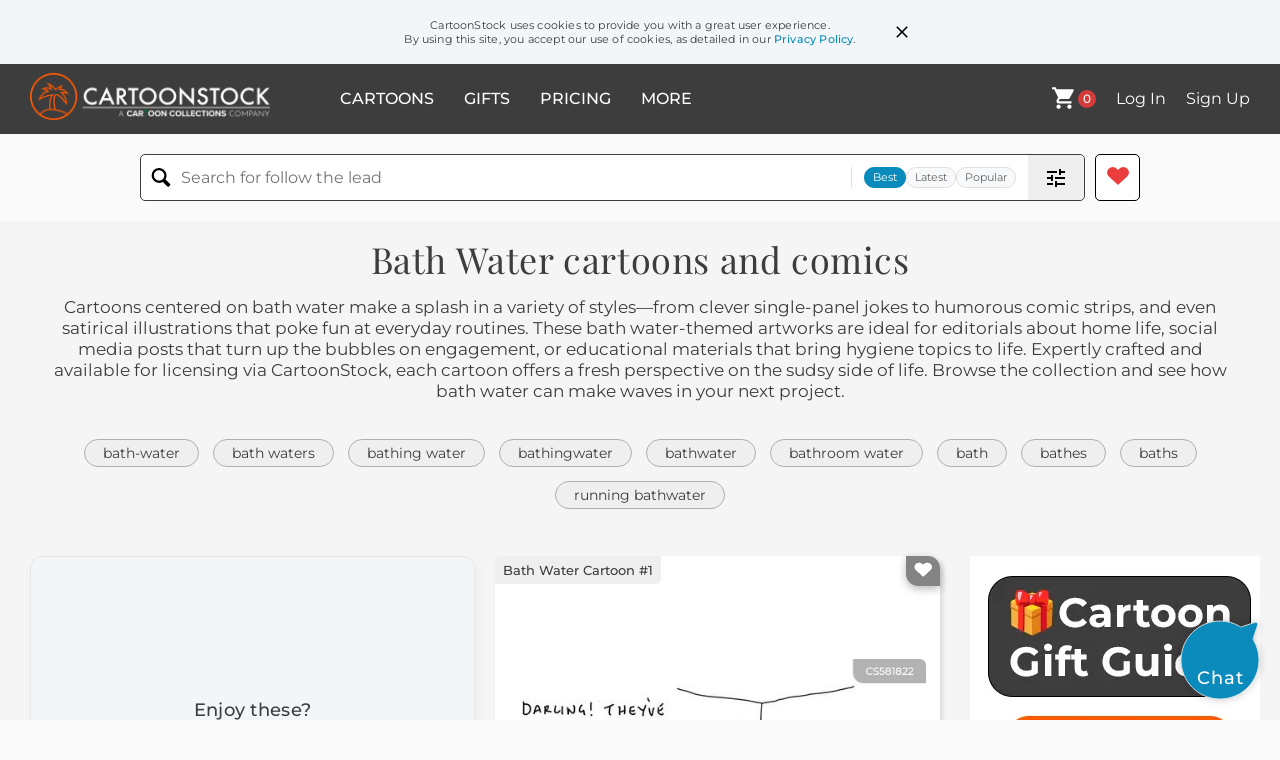

--- FILE ---
content_type: text/html; charset=UTF-8
request_url: https://www.cartoonstock.com/directory/b/bath_water.asp
body_size: 23285
content:
 <!doctype html><html lang="en"><head><script>// Define dataLayer and the gtag function.
			window.dataLayer = window.dataLayer || [];
			function gtag(){dataLayer.push(arguments);}
			
			// Set default consent to 'denied' as a placeholder
			// Determine actual values based on your own requirements
			gtag('consent', 'default', {
				'ad_storage': 'denied',
				'ad_user_data': 'denied',
				'ad_personalization': 'denied',
				'analytics_storage': 'granted',
				'region': ['AT', 'CH', 'BE', 'BG', 'HR', 'CY', 'CZ', 'DK', 'EE', 'FI', 'FR', 'DE', 'GR', 'HU', 'IS', 'IE', 'IT', 'LV', 'LI', 'LT', 'LU', 'MT', 'NL', 'NO', 'PL', 'PT', 'RO', 'SK', 'SI', 'ES', 'SE', 'GB']
			});

			// Bot traffic filtering: Capture screen resolution and traffic type
			(() => {			
				window.dataLayer.push({
					'js_screen_resolution': window.screen.width + 'x' + window.screen.height,
					'traffic_type': 'external'
				});
			})();</script><script>(function(w,d,s,l,i){w[l]=w[l]||[];w[l].push({'gtm.start':
			new Date().getTime(),event:'gtm.js'});var f=d.getElementsByTagName(s)[0],
			j=d.createElement(s),dl=l!='dataLayer'?'&l='+l:'';j.async=true;j.src=
			'https://www.googletagmanager.com/gtm.js?id='+i+dl;f.parentNode.insertBefore(j,f);
			})(window,document,'script','dataLayer','GTM-NJ6GGMC');</script><script>(function(c,l,a,r,i,t,y){
				c[a]=c[a]||function(){(c[a].q=c[a].q||[]).push(arguments)};
				t=l.createElement(r);t.async=1;t.src="https://www.clarity.ms/tag/"+i;
				y=l.getElementsByTagName(r)[0];y.parentNode.insertBefore(t,y);
			})(window, document, "clarity", "script", "h7u1cnmhjr");

			window.clarity("consent")</script><script>window.addEventListener('DOMContentLoaded', () => {
                (function(e,t,o,n,p,r,i){e.visitorGlobalObjectAlias=n;e[e.visitorGlobalObjectAlias]=e[e.visitorGlobalObjectAlias]||function(){(e[e.visitorGlobalObjectAlias].q=e[e.visitorGlobalObjectAlias].q||[]).push(arguments)};e[e.visitorGlobalObjectAlias].l=(new Date).getTime();r=t.createElement("script");r.src=o;r.async=true;i=t.getElementsByTagName("script")[0];i.parentNode.insertBefore(r,i)})(window,document,"https://diffuser-cdn.app-us1.com/diffuser/diffuser.js","vgo");
                vgo('setAccount', '475737387');
                vgo('setTrackByDefault', true);
                vgo('process');
            })</script><script>(function(w,d,t,r,u){var f,n,i;w[u]=w[u]||[],f=function(){var o={ti:"187010216"};o.q=w[u],w[u]=new UET(o),w[u].push("pageLoad")},n=d.createElement(t),n.src=r,n.async=1,n.onload=n.onreadystatechange=function(){var s=this.readyState;s&&s!=="loaded"&&s!=="complete"||(f(),n.onload=n.onreadystatechange=null)},i=d.getElementsByTagName(t)[0],i.parentNode.insertBefore(n,i)})(window,document,"script","//bat.bing.com/bat.js","uetq");</script>  <script async src="https://pagead2.googlesyndication.com/pagead/js/adsbygoogle.js?client=ca-pub-2523475217111992" crossorigin="anonymous"></script><script>(adsbygoogle = window.adsbygoogle || []).push({});</script>  <meta charset="UTF-8"/><meta name="viewport" content="width=device-width,initial-scale=1"/><meta name="description" content="Bath Water funny cartoons from CartoonStock directory - the world's largest on-line collection of cartoons and comics."><meta name="keywords" content="Bath Water cartoons, Bath Water funny, cartoon pictures, cartoon image, cartoon, comic, comics, cartoon images, cartoon picture, cartoons"><meta name="title" content="Bath Water Cartoons and Comics - funny pictures from CartoonStock"> <link rel='canonical' href='https://www.cartoonstock.com/directory/b/bath_water.asp'/> <link rel="preload" href="https://images.cartoonstock.com/lowres/money-banking-new_house-new_home-real_estate-new_properties-baths-CS581822_low.jpg" as="image" /><link rel="preload" href="https://images.cartoonstock.com/lowres/politics-debt-congress-recession-business-debt_ceiling-EC303009_low.jpg" as="image" /><link rel="preload" href="https://s3.amazonaws.com/lowres.cartoonstock.com/marriage-relationships-share-shared-baths-dirty-husbands-abr0515_low.jpg" as="image" /> <link rel="apple-touch-icon" sizes="180x180" href="https://assets.cartoonstock.com/images/favicons/apple-touch-icon.png"/><link rel="icon" type="image/png" sizes="192x192" href="https://assets.cartoonstock.com/images/favicons/android-chrome-192x192.png"/><link rel="icon" type="image/png" sizes="32x32" href="https://assets.cartoonstock.com/images/favicons/favicon-32x32.png"/><link rel="icon" type="image/png" sizes="16x16" href="https://assets.cartoonstock.com/images/favicons/favicon-16x16.png"/><link rel="manifest" href="https://assets.cartoonstock.com/images/favicons/manifest.json"/><meta name="apple-mobile-web-app-capable" content="yes"/><meta name="apple-mobile-web-app-title" content="Cartoon Collections"/><meta name="mobile-web-app-capable" content="yes"/><meta name="msapplication-TileColor" content="#FFFFFF"/><meta name="msapplication-TileImage" content="/mstile-144x144.png"/><meta name="theme-color" content="#ff5a00"/><script src="https://cdn.socket.io/4.7.2/socket.io.min.js"></script><script src="https://cdn.jsdelivr.net/npm/marked/marked.min.js"></script><title>Bath Water Cartoons and Comics - funny pictures from CartoonStock</title><meta name="p:domain_verify" content="ee133de7f12a84575711c25522ee1e9b"/><script>window.addEventListener('DOMContentLoaded', () => {
				!function(f,b,e,v,n,t,s)
				{if(f.fbq)return;n=f.fbq=function(){n.callMethod?
				n.callMethod.apply(n,arguments):n.queue.push(arguments)};
				if(!f._fbq)f._fbq=n;n.push=n;n.loaded=!0;n.version='2.0';
				n.queue=[];t=b.createElement(e);t.async=!0;
				t.src=v;s=b.getElementsByTagName(e)[0];
				s.parentNode.insertBefore(t,s)}(window, document,'script',
				'https://connect.facebook.net/en_US/fbevents.js');
				fbq('init', '2646192748955096');
				fbq('track', 'PageView');
			})</script><noscript><img height="1" width="1" style="display:none" src="https://www.facebook.com/tr?id=2646192748955096&ev=PageView&noscript=1" alt="facebook pixel"/></noscript> <script type="application/ld+json">
	[{
			"@context": "https://schema.org/",
			"@type": "ImageObject",
			"contentUrl": "https://images.cartoonstock.com/lowres/money-banking-new_house-new_home-real_estate-new_properties-baths-CS581822_low.jpg",
			"acquireLicensePage": "https://www.cartoonstock.com/cartoon?searchID=CS581822",
			"license": "https://www.cartoonstock.com/license-agreement",
			"creditText": "Mike Seddon via CartoonStock - https://www.cartoonstock.com/cartoon?searchID=CS581822",
			"caption": "&quot;Darling! They've left us the bath water!&quot;",
			"keywords": "new house, new houses, new home, new homes, real estate, new property, new properties, bath, baths, bath water, fill, fills, filling, empty, present, presents, house gift, house gifts, cost of living, cost of living crises, utility, utilities, free, energy cost, expense, expenses, expensive",
			"creator": {
			  "@type": "Person",
			  "name": "Mike Seddon"
			 },
			"copyrightNotice": "Mike Seddon via CartoonStock - https://www.cartoonstock.com/cartoon?searchID=CS581822"
		},{
			"@context": "https://schema.org/",
			"@type": "ImageObject",
			"contentUrl": "https://images.cartoonstock.com/lowres/politics-debt-congress-recession-business-debt_ceiling-EC303009_low.jpg",
			"acquireLicensePage": "https://www.cartoonstock.com/cartoon?searchID=EC303009",
			"license": "https://www.cartoonstock.com/license-agreement",
			"creditText": "Adam Zyglis via CartoonStock - https://www.cartoonstock.com/cartoon?searchID=EC303009",
			"caption": "Baby With the Bath Water",
			"keywords": "debt, recovery, congress, economy, recession, jobs, business, wall street, debt ceiling, bill, deficit, spending, budget, cuts, obama, white house, gop, republicans, conservatives, tea party, baby with the bath water, taxes, financial crisis, economic policy, government intervention, fiscal responsibility, economic recovery, economic stimulus, financial regulation, banking system, national debt, economic inequality, wealth gap, economic downturn, economic growth, unemployment, job market, economic reform, political satire, political cartoon, political humor, political commentary, social commentary, political ideology, economic ideology, budget deficit, government spending, tax policy, fiscal conservatism, fiscal stimulus, economic impact, economic implications",
			"creator": {
			  "@type": "Person",
			  "name": "Adam Zyglis"
			 },
			"copyrightNotice": "Adam Zyglis via CartoonStock - https://www.cartoonstock.com/cartoon?searchID=EC303009"
		},{
			"@context": "https://schema.org/",
			"@type": "ImageObject",
			"contentUrl": "https://s3.amazonaws.com/lowres.cartoonstock.com/marriage-relationships-share-shared-baths-dirty-husbands-abr0515_low.jpg",
			"acquireLicensePage": "https://www.cartoonstock.com/cartoon?searchID=CS262158",
			"license": "https://www.cartoonstock.com/license-agreement",
			"creditText": "Adey Bryant via CartoonStock - https://www.cartoonstock.com/cartoon?searchID=CS262158",
			"caption": "&quot;I'm going to have a bath. Shall I leave the water in for you?&quot;",
			"keywords": "share, sharing, shared, bath, baths, water, husband, husbands, considerate, consideration, love is",
			"creator": {
			  "@type": "Person",
			  "name": "Adey Bryant"
			 },
			"copyrightNotice": "Adey Bryant via CartoonStock - https://www.cartoonstock.com/cartoon?searchID=CS262158"
		},{
			"@context": "https://schema.org/",
			"@type": "ImageObject",
			"contentUrl": "https://s3.amazonaws.com/lowres.cartoonstock.com/animals-hippo-hippopotamus-hippopotamuses-wild_animals-baths-mgtn674_low.jpg",
			"acquireLicensePage": "https://www.cartoonstock.com/cartoon?searchID=CS475395",
			"license": "https://www.cartoonstock.com/license-agreement",
			"creditText": "Mark Guthrie via CartoonStock - https://www.cartoonstock.com/cartoon?searchID=CS475395",
			"caption": "&quot;You finished with that bath water?&quot;",
			"keywords": "hippo, hippos, hippopotamus, hippopotami, hippopotamuses, wild animal, wild animals, bath, baths, bathing, bath water, bathwater, recycling, reusing, water wastage, wasting water, water shortage, water rationing, water restrictions, water shortage, water shortages, drought, droughts",
			"creator": {
			  "@type": "Person",
			  "name": "Mark Guthrie"
			 },
			"copyrightNotice": "Mark Guthrie via CartoonStock - https://www.cartoonstock.com/cartoon?searchID=CS475395"
		},{
			"@context": "https://schema.org/",
			"@type": "ImageObject",
			"contentUrl": "https://s3.amazonaws.com/lowres.cartoonstock.com/animals-bird-bird_bath-sparkling_water-still_water-choices-wpr0074_low.jpg",
			"acquireLicensePage": "https://www.cartoonstock.com/cartoon?searchID=CS358299",
			"license": "https://www.cartoonstock.com/license-agreement",
			"creditText": "Bill Proud  via CartoonStock - https://www.cartoonstock.com/cartoon?searchID=CS358299",
			"caption": "Bird baths with two different kinds of water - sparkling and still.",
			"keywords": "bird, birds, bird bath, bird baths, sparkling water, water, still water, choice, choices, spoiled, spoilt, spoilt for choice, bath, baths, bathe, bathes, bathing, wash, washes, washing, still, sparkling",
			"creator": {
			  "@type": "Person",
			  "name": "Bill Proud "
			 },
			"copyrightNotice": "Bill Proud  via CartoonStock - https://www.cartoonstock.com/cartoon?searchID=CS358299"
		},{
			"@context": "https://schema.org/",
			"@type": "ImageObject",
			"contentUrl": "https://s3.amazonaws.com/lowres.cartoonstock.com/politics-pet_projects-pawlenty-budget-babies-nursing_homes-efin1236_low.jpg",
			"acquireLicensePage": "https://www.cartoonstock.com/cartoon?searchID=CS395988",
			"license": "https://www.cartoonstock.com/license-agreement",
			"creditText": "Ed Fischer via CartoonStock - https://www.cartoonstock.com/cartoon?searchID=CS395988",
			"caption": "Throwing out baby with the bath water.",
			"keywords": "pet projects, minnesota, pawlenty, healthcare, budget, baby, babies, poor, nursing homes, poverty, recession, recessions, budget, budgets, tim pawlenty, governor pawlenty",
			"creator": {
			  "@type": "Person",
			  "name": "Ed Fischer"
			 },
			"copyrightNotice": "Ed Fischer via CartoonStock - https://www.cartoonstock.com/cartoon?searchID=CS395988"
		},{
			"@context": "https://schema.org/",
			"@type": "ImageObject",
			"contentUrl": "https://s3.amazonaws.com/lowres.cartoonstock.com/children-sponge_bath-bath-bathing-bathrooms-bathtubs-njun1896_low.jpg",
			"acquireLicensePage": "https://www.cartoonstock.com/cartoon?searchID=CS361377",
			"license": "https://www.cartoonstock.com/license-agreement",
			"creditText": "Norman Jung via CartoonStock - https://www.cartoonstock.com/cartoon?searchID=CS361377",
			"caption": "'You don't hear the bath water running because I'm taking a sponge bath, mom.'",
			"keywords": "sponge bath, sponge baths, bath, baths, bathing, bathroom, bathrooms, bathtub, bathtubs, bath tub, bath tubs, hygiene, kid, kids, child, childhoods, family life, family-life, childhood, mother, mothers, mom, moms, mum, mums, motherhood, bathed, washing, hygiene",
			"creator": {
			  "@type": "Person",
			  "name": "Norman Jung"
			 },
			"copyrightNotice": "Norman Jung via CartoonStock - https://www.cartoonstock.com/cartoon?searchID=CS361377"
		},{
			"@context": "https://schema.org/",
			"@type": "ImageObject",
			"contentUrl": "https://s3.amazonaws.com/lowres.cartoonstock.com/animals-duck-bath-bathing-pond-lake-tnen294_low.jpg",
			"acquireLicensePage": "https://www.cartoonstock.com/cartoon?searchID=CS312347",
			"license": "https://www.cartoonstock.com/license-agreement",
			"creditText": "Tony Neat via CartoonStock - https://www.cartoonstock.com/cartoon?searchID=CS312347",
			"caption": "'After this my bath water will never seem the same!'",
			"keywords": "duck, ducks, bath, baths, bathing, water, pond, ponds, lake, lakes, river, rivers, bath water, bath waters, swimmer, swimmers, swimming, swim, swims, bird, birds, duck pond, duck ponds, dip, dips, dipping, dipped, summer, summers, farm, farms, farmer, farmers, farming, hygiene, hygienic",
			"creator": {
			  "@type": "Person",
			  "name": "Tony Neat"
			 },
			"copyrightNotice": "Tony Neat via CartoonStock - https://www.cartoonstock.com/cartoon?searchID=CS312347"
		},{
			"@context": "https://schema.org/",
			"@type": "ImageObject",
			"contentUrl": "https://s3.amazonaws.com/lowres.cartoonstock.com/health-beauty-vamp-vampire-blood-bloodsuckers-blood_suckers-mcan246_low.jpg",
			"acquireLicensePage": "https://www.cartoonstock.com/cartoon?searchID=CS288053",
			"license": "https://www.cartoonstock.com/license-agreement",
			"creditText": "Martha Campbell via CartoonStock - https://www.cartoonstock.com/cartoon?searchID=CS288053",
			"caption": "Vampire sprinkles blood bath in bath water",
			"keywords": "Vamp, Vamps, Vampire, Vampires, blood, bloodsucker, bloodsuckers, blood sucker, blood suckers, blood bath, blood baths, bath, baths, bathroom, bathrooms, bath salts, bath salt, bubble bath, bubble baths, hygiene, beauty routine, beauty routines, bathing, monster, monsters",
			"creator": {
			  "@type": "Person",
			  "name": "Martha Campbell"
			 },
			"copyrightNotice": "Martha Campbell via CartoonStock - https://www.cartoonstock.com/cartoon?searchID=CS288053"
		},{
			"@context": "https://schema.org/",
			"@type": "ImageObject",
			"contentUrl": "https://images.cartoonstock.com/lowres/politics-tea_party-obamacare-cutting-cartoons--EC322167_low.jpg",
			"acquireLicensePage": "https://www.cartoonstock.com/cartoon?searchID=EC322167",
			"license": "https://www.cartoonstock.com/license-agreement",
			"creditText": "John Darkow via CartoonStock - https://www.cartoonstock.com/cartoon?searchID=EC322167",
			"caption": "Economy out with the bath water",
			"keywords": "tea party, economy, obamacare, infant nutrition program, cutting, fiscal policy, economic collapse, financial crisis, government spending, healthcare system, welfare programs, cost cutting, budgetary concerns, political ideology, social safety net, public assistance, economic reform, policy decisions, healthcare reform, government funding, social programs, budget cuts, economic recovery, public services, social welfare, budget priorities, political rhetoric, economic stability, fiscal responsibility, public spending, economic policy, social spending, government initiatives",
			"creator": {
			  "@type": "Person",
			  "name": "John Darkow"
			 },
			"copyrightNotice": "John Darkow via CartoonStock - https://www.cartoonstock.com/cartoon?searchID=EC322167"
		},{
			"@context": "https://schema.org/",
			"@type": "ImageObject",
			"contentUrl": "https://s3.amazonaws.com/lowres.cartoonstock.com/health-beauty-bath-bathing-cleanliness-grooming-grooming_habits-abr1384_low.jpg",
			"acquireLicensePage": "https://www.cartoonstock.com/cartoon?searchID=CS140231",
			"license": "https://www.cartoonstock.com/license-agreement",
			"creditText": "Adey Bryant via CartoonStock - https://www.cartoonstock.com/cartoon?searchID=CS140231",
			"caption": "'I'm going to have a bath, shall I leave the water in for you?'",
			"keywords": "bath, baths, bathing, clean, cleanliness, hygiene, grooming, grooming habit, grooming habits, saving energy, saving water, share, sharing, dirt, personal hygiene",
			"creator": {
			  "@type": "Person",
			  "name": "Adey Bryant"
			 },
			"copyrightNotice": "Adey Bryant via CartoonStock - https://www.cartoonstock.com/cartoon?searchID=CS140231"
		},{
			"@context": "https://schema.org/",
			"@type": "ImageObject",
			"contentUrl": "https://s3.amazonaws.com/lowres.cartoonstock.com/environmental-issues-water_power-power-water_energy-bath_water-baths-jlo0172_low.jpg",
			"acquireLicensePage": "https://www.cartoonstock.com/cartoon?searchID=CS131978",
			"license": "https://www.cartoonstock.com/license-agreement",
			"creditText": "Cluff via CartoonStock - https://www.cartoonstock.com/cartoon?searchID=CS131978",
			"caption": "Water power.",
			"keywords": "water power, water mills, power, energy, water energy, water, bath water, bath, baths, bathe, bathes, bathing, washing, mills, warm water, generating heat, natural energy, mills, environment, good for the environment, environmentally friendly, renewable energy",
			"creator": {
			  "@type": "Person",
			  "name": "Cluff"
			 },
			"copyrightNotice": "Cluff via CartoonStock - https://www.cartoonstock.com/cartoon?searchID=CS131978"
		},{
			"@context": "https://schema.org/",
			"@type": "ImageObject",
			"contentUrl": "https://s3.amazonaws.com/lowres.cartoonstock.com/property-plumbing-plumbers-bathe-bathing-taps-efin978_low.jpg",
			"acquireLicensePage": "https://www.cartoonstock.com/cartoon?searchID=CS207754",
			"license": "https://www.cartoonstock.com/license-agreement",
			"creditText": "Ed Fischer via CartoonStock - https://www.cartoonstock.com/cartoon?searchID=CS207754",
			"caption": "Hot Water from the bath.",
			"keywords": "plumbing, plumber, plumbers, water, bathe, bathes, bathing, tap, taps, hot water, sink, kitchen, bathroom, water, tub",
			"creator": {
			  "@type": "Person",
			  "name": "Ed Fischer"
			 },
			"copyrightNotice": "Ed Fischer via CartoonStock - https://www.cartoonstock.com/cartoon?searchID=CS207754"
		},{
			"@context": "https://schema.org/",
			"@type": "ImageObject",
			"contentUrl": "https://s3.amazonaws.com/lowres.cartoonstock.com/children-wash-washes-cleanliness-bath-bathe-csl2481_low.jpg",
			"acquireLicensePage": "https://www.cartoonstock.com/cartoon?searchID=VC119377",
			"license": "https://www.cartoonstock.com/license-agreement",
			"creditText": "George du Maurier via CartoonStock - https://www.cartoonstock.com/cartoon?searchID=VC119377",
			"caption": "'A Soused Child Dreads Water.'",
			"keywords": "wash, washing, washes, clean, cleanliness, getting clean, bath, baths, bathe, bathes, bathing, uncle, uncles, niece, nieces, cold water, bath water, keep clean, personal hygiene",
			"creator": {
			  "@type": "Person",
			  "name": "George du Maurier"
			 },
			"copyrightNotice": "George du Maurier via CartoonStock - https://www.cartoonstock.com/cartoon?searchID=VC119377"
		},{
			"@context": "https://schema.org/",
			"@type": "ImageObject",
			"contentUrl": "https://s3.amazonaws.com/lowres.cartoonstock.com/animals-bird-birdbath-yard-nature-washing-cpan70_low.jpg",
			"acquireLicensePage": "https://www.cartoonstock.com/cartoon?searchID=CS310262",
			"license": "https://www.cartoonstock.com/license-agreement",
			"creditText": "Chris Patterson via CartoonStock - https://www.cartoonstock.com/cartoon?searchID=CS310262",
			"caption": "Bird Bath.",
			"keywords": "bird, bird bath, birdbath, lawn, yard, back yard, nature, water, washing, shower, shower curtain, privacy, birds, bird baths, birdbaths, lawns, yards, back yards, wildlife, wash, showers, shower curtains, private, bird watching, bird watcher, bird watchers, garden, gardens",
			"creator": {
			  "@type": "Person",
			  "name": "Chris Patterson"
			 },
			"copyrightNotice": "Chris Patterson via CartoonStock - https://www.cartoonstock.com/cartoon?searchID=CS310262"
		},{
			"@context": "https://schema.org/",
			"@type": "ImageObject",
			"contentUrl": "https://images.cartoonstock.com/lowres/animals-rubber_duck-bath-bath_toy-toy-rubber_duckie-CX907607_low.jpg",
			"acquireLicensePage": "https://www.cartoonstock.com/cartoon?searchID=CX907607",
			"license": "https://www.cartoonstock.com/license-agreement",
			"creditText": "Joe di Chiarro via CartoonStock - https://www.cartoonstock.com/cartoon?searchID=CX907607",
			"caption": "A giant rubber duck with a human bath toy",
			"keywords": "rubber duck, rubber ducks, bath, bath time, bath toy, bath toys, toy, toys, rubber duckie, rubber duck, duck, ducks, baths, bathing, giant, giants, surreal, fantasy, whimsical, oversized, playful, novelty, surrealism, humor, bathtub, wash, cleanliness, hygiene, soap, bubble bath, relaxation, fun, childhood memories, toy collection, bathtub toys, water games",
			"creator": {
			  "@type": "Person",
			  "name": "Joe di Chiarro"
			 },
			"copyrightNotice": "Joe di Chiarro via CartoonStock - https://www.cartoonstock.com/cartoon?searchID=CX907607"
		},{
			"@context": "https://schema.org/",
			"@type": "ImageObject",
			"contentUrl": "https://s3.amazonaws.com/lowres.cartoonstock.com/health-beauty-bath-washing-bathe-sailor-toy_boat-galn51_low.jpg",
			"acquireLicensePage": "https://www.cartoonstock.com/cartoon?searchID=CS146818",
			"license": "https://www.cartoonstock.com/license-agreement",
			"creditText": "Alborozo via CartoonStock - https://www.cartoonstock.com/cartoon?searchID=CS146818",
			"caption": "Admiral in the bath.",
			"keywords": "Bath, baths, washing, washes, bathe, bathes, sailor, toy, toy boat, bath water, sailors, admiral, admirals, toys, toy boats, water, sea, navy, military personnel, naval officer, naval officers, ship, ships, sailing boat, sailing boats",
			"creator": {
			  "@type": "Person",
			  "name": "Alborozo"
			 },
			"copyrightNotice": "Alborozo via CartoonStock - https://www.cartoonstock.com/cartoon?searchID=CS146818"
		},{
			"@context": "https://schema.org/",
			"@type": "ImageObject",
			"contentUrl": "https://s3.amazonaws.com/lowres.cartoonstock.com/animals-wool-sheep-lamb-farm-farming-njun3867_low.jpg",
			"acquireLicensePage": "https://www.cartoonstock.com/cartoon?searchID=CS483074",
			"license": "https://www.cartoonstock.com/license-agreement",
			"creditText": "Norman Jung via CartoonStock - https://www.cartoonstock.com/cartoon?searchID=CS483074",
			"caption": "&quot;I told you not to give them a bath in hot water!&quot;",
			"keywords": "wool, woolly, sheep, sheeps, lamb, lambs, farm, farms, farming, farmer, farmers, bath, baths, bathing, bather, bathers, shrinking, shrink, shrinks, shrinkage, hot water, cleanliness, cleaning, ewe, ewes, ram, rams, bathtub, bathtubs, bath-tub, bath-tubs",
			"creator": {
			  "@type": "Person",
			  "name": "Norman Jung"
			 },
			"copyrightNotice": "Norman Jung via CartoonStock - https://www.cartoonstock.com/cartoon?searchID=CS483074"
		},{
			"@context": "https://schema.org/",
			"@type": "ImageObject",
			"contentUrl": "https://s3.amazonaws.com/lowres.cartoonstock.com/animals-bird-birdbaths-bird_baths-washes-clean-csmn13_low.jpg",
			"acquireLicensePage": "https://www.cartoonstock.com/cartoon?searchID=CS232690",
			"license": "https://www.cartoonstock.com/license-agreement",
			"creditText": "Cathy Simpson via CartoonStock - https://www.cartoonstock.com/cartoon?searchID=CS232690",
			"caption": "Birds in birdbath complaining:'Great bath - but now they'll expect us to drink it!'",
			"keywords": "bird, birds, birdbaths, bird bath, bird baths, wash, washes, washing, clean, clean youself, dirty water, baths, bathe, bathes, bathing, birdbath, bath, bathwater, garden, garden ornaments, garden wildlife, garden bird, garden birds",
			"creator": {
			  "@type": "Person",
			  "name": "Cathy Simpson"
			 },
			"copyrightNotice": "Cathy Simpson via CartoonStock - https://www.cartoonstock.com/cartoon?searchID=CS232690"
		},{
			"@context": "https://schema.org/",
			"@type": "ImageObject",
			"contentUrl": "https://images.cartoonstock.com/lowres/miscellaneous-politician-bath-bathtubs-political_aspirations-bath_tubs-WC902347_low.jpg",
			"acquireLicensePage": "https://www.cartoonstock.com/cartoon?searchID=WC902347",
			"license": "https://www.cartoonstock.com/license-agreement",
			"creditText": "Allan McDonald via CartoonStock - https://www.cartoonstock.com/cartoon?searchID=WC902347",
			"caption": "Political Pig",
			"keywords": "politician, politicians, bath, bathtub, bathtubs, political candidate, political aspirations, bath-tub, bath-tubs, baths, bathing, propaganda, campaign strategy, political satire, political cartoon, government, political office, power grab, vote, elections, democracy, political scandal, political corruption, political polarization, public opinion, debate, ideology, pundit, spin, fundraising, special interest groups",
			"creator": {
			  "@type": "Person",
			  "name": "Allan McDonald"
			 },
			"copyrightNotice": "Allan McDonald via CartoonStock - https://www.cartoonstock.com/cartoon?searchID=WC902347"
		},{
			"@context": "https://schema.org/",
			"@type": "ImageObject",
			"contentUrl": "https://s3.amazonaws.com/lowres.cartoonstock.com/women-perfume-bath-smell-scent-bathe-ena0200_low.jpg",
			"acquireLicensePage": "https://www.cartoonstock.com/cartoon?searchID=CS286737",
			"license": "https://www.cartoonstock.com/license-agreement",
			"creditText": "Ellis Nadler via CartoonStock - https://www.cartoonstock.com/cartoon?searchID=CS286737",
			"caption": "Woman pouring perfume into her bath.",
			"keywords": "perfume, perfumes, bath, baths, smell, smells, scent, scents, bathe, bathes, tub, tubs, bathtub, bathtubs, pamper, pampers, pampering, luxury, luxuries, grooming, groomed, clean, cleans, cleaning, cleanse, cleansing",
			"creator": {
			  "@type": "Person",
			  "name": "Ellis Nadler"
			 },
			"copyrightNotice": "Ellis Nadler via CartoonStock - https://www.cartoonstock.com/cartoon?searchID=CS286737"
		},{
			"@context": "https://schema.org/",
			"@type": "ImageObject",
			"contentUrl": "https://s3.amazonaws.com/lowres.cartoonstock.com/children-bath-dog-hound-sayings-cleanliness-mcan2126_low.jpg",
			"acquireLicensePage": "https://www.cartoonstock.com/cartoon?searchID=CS437679",
			"license": "https://www.cartoonstock.com/license-agreement",
			"creditText": "Martha Campbell via CartoonStock - https://www.cartoonstock.com/cartoon?searchID=CS437679",
			"caption": "&quot;How else will I know when I'm clean as a hound's tooth?&quot;",
			"keywords": "bath, baths, dog, dogs, hound, hounds, sayings, clich&eacute;s, cleanliness, cliches, clich&eacute;, cliche, hygiene, bath time, bathtime, bath tub, bath tubs, bathing, mom, moms, mum, mums, mother, mothers, family life, family-life, kid, kids",
			"creator": {
			  "@type": "Person",
			  "name": "Martha Campbell"
			 },
			"copyrightNotice": "Martha Campbell via CartoonStock - https://www.cartoonstock.com/cartoon?searchID=CS437679"
		},{
			"@context": "https://schema.org/",
			"@type": "ImageObject",
			"contentUrl": "https://s3.amazonaws.com/lowres.cartoonstock.com/marriage-relationships-bath-bathroom-eureka-scaldings-baths-pmnn78_low.jpg",
			"acquireLicensePage": "https://www.cartoonstock.com/cartoon?searchID=CS216569",
			"license": "https://www.cartoonstock.com/license-agreement",
			"creditText": "Paul Mahoney via CartoonStock - https://www.cartoonstock.com/cartoon?searchID=CS216569",
			"caption": "'Your bath's ready, dear. You may want to run some cold water before you get in'.",
			"keywords": "Bath, Hot Water, Bathroom, Scald, Eureka, scalding, scaldings, bathrooms, baths, bath tub, bath tubs, bathing, wash, washes, washing, shower, showers, wife, wives, husband, husbands, married life, hygiene, hygienic, burn, burns, burned, burnt",
			"creator": {
			  "@type": "Person",
			  "name": "Paul Mahoney"
			 },
			"copyrightNotice": "Paul Mahoney via CartoonStock - https://www.cartoonstock.com/cartoon?searchID=CS216569"
		},{
			"@context": "https://schema.org/",
			"@type": "ImageObject",
			"contentUrl": "https://images.cartoonstock.com/lowres/animals-bird-bird_bath-bath-pool-swimming_pool-CS567876_low.jpg",
			"acquireLicensePage": "https://www.cartoonstock.com/cartoon?searchID=CS567876",
			"license": "https://www.cartoonstock.com/license-agreement",
			"creditText": "Kim Wark via CartoonStock - https://www.cartoonstock.com/cartoon?searchID=CS567876",
			"caption": "A bird diving into a bird bath",
			"keywords": "bird, birds, bird bath, bird baths, bath, baths, pool, pools, swimming pool, swimming pools, diving, diver, divers, dive, dives, sunny day, summer day, summer's day, sun, sunny, summertime",
			"creator": {
			  "@type": "Person",
			  "name": "Kim Wark"
			 },
			"copyrightNotice": "Kim Wark via CartoonStock - https://www.cartoonstock.com/cartoon?searchID=CS567876"
		},{
			"@context": "https://schema.org/",
			"@type": "ImageObject",
			"contentUrl": "https://s3.amazonaws.com/lowres.cartoonstock.com/children-bathtime-baths-mother-kid-children-gwa0034_low.jpg",
			"acquireLicensePage": "https://www.cartoonstock.com/cartoon?searchID=CS331985",
			"license": "https://www.cartoonstock.com/license-agreement",
			"creditText": "Graham Waters via CartoonStock - https://www.cartoonstock.com/cartoon?searchID=CS331985",
			"caption": "Bathtime",
			"keywords": "bathtime, bath, baths, bathroom, mother, mothers, kid, kids, children, bath time, bath-time, washing, wash, son, sons, daughter, daughters, housework",
			"creator": {
			  "@type": "Person",
			  "name": "Graham Waters"
			 },
			"copyrightNotice": "Graham Waters via CartoonStock - https://www.cartoonstock.com/cartoon?searchID=CS331985"
		},{
			"@context": "https://schema.org/",
			"@type": "ImageObject",
			"contentUrl": "https://s3.amazonaws.com/lowres.cartoonstock.com/children-bath-bathing-bathes-washes-clean-rmon277_low.jpg",
			"acquireLicensePage": "https://www.cartoonstock.com/cartoon?searchID=CS159767",
			"license": "https://www.cartoonstock.com/license-agreement",
			"creditText": "Ron Morgan via CartoonStock - https://www.cartoonstock.com/cartoon?searchID=CS159767",
			"caption": "&quot;This bath obsession you have is doing nothing to reduce our carbon footprint.&quot;",
			"keywords": "bath, baths, bathing, bathe, bathes, wash, washes, washing, clean, keeping clean, water, hot water, wasting water, carbon footprint, carbon footprints, carbon emissions, parent, parents, parenting, global warming, son, sons, dirt, mother, mothers, motherhood",
			"creator": {
			  "@type": "Person",
			  "name": "Ron Morgan"
			 },
			"copyrightNotice": "Ron Morgan via CartoonStock - https://www.cartoonstock.com/cartoon?searchID=CS159767"
		},{
			"@context": "https://schema.org/",
			"@type": "ImageObject",
			"contentUrl": "https://lowres.cartooncollections.com/bath-bathtub-tub-bath_time-boat-transport-CC35087_low.jpg",
			"acquireLicensePage": "https://www.cartoonstock.com/cartoon?searchID=CC35087",
			"license": "https://www.cartoonstock.com/license-agreement",
			"creditText": "James Stevenson via CartoonStock - https://www.cartoonstock.com/cartoon?searchID=CC35087",
			"caption": "Boat in the Bath",
			"keywords": "tubby time, bath, baths, bathtub, bathtubs, tub, tubs, bath time, bathtime, boat, boats, toy boat, toy boat, sailing boat, sailing boat, sail boat, sail boats, toy sailing boat, toy sailing boats, toy sail boat, toy sail boat, childish, childishness, immature, immaturity, play, playing, wash time, wash time, rubber ducky, bath toys, bathrobe, bubbles, relaxing, personal care, hygiene, kid-friendly, family-friendly, water play, bath games, imagination, creativity, pretend play, childhood memories, soothing, calming, unwinding, relaxation therapy, spa-like experience, self-care",
			"creator": {
			  "@type": "Person",
			  "name": "James Stevenson"
			 },
			"copyrightNotice": "James Stevenson via CartoonStock - https://www.cartoonstock.com/cartoon?searchID=CC35087"
		},{
			"@context": "https://schema.org/",
			"@type": "ImageObject",
			"contentUrl": "https://images.cartoonstock.com/lowres/animals-fleas-pests-insecticide-dog-pet-CS647446_low.jpg",
			"acquireLicensePage": "https://www.cartoonstock.com/cartoon?searchID=CS647446",
			"license": "https://www.cartoonstock.com/license-agreement",
			"creditText": "Andrew Toos via CartoonStock - https://www.cartoonstock.com/cartoon?searchID=CS647446",
			"caption": "&quot;Oh, stop complaining. You don't see any fleas around, do you?&quot;",
			"keywords": "fleas, parasite, pests, delousing, insecticide, pesticide, dog, canine, pet, owner, caretaker, complaint, whining, grumbling, sarcasm, irony, deadpan, wet, soaked, dripping, tub, trough, crate, hygiene, cleanliness, sanitation, prevention, prophylaxis, precaution, overreaction, overkill, excessive, control, eradication, extermination, rationalization, justification, excuse, discomfort, annoyance, misery, question, rhetoric, absence, flea bath, flea dip, pest control, parasite prevention, delousing treatment, wet dog, household pet, improvised tub, stop complaining, you don't see any fleas, evidence of absence, owner to pet, messy living room",
			"creator": {
			  "@type": "Person",
			  "name": "Andrew Toos"
			 },
			"copyrightNotice": "Andrew Toos via CartoonStock - https://www.cartoonstock.com/cartoon?searchID=CS647446"
		},{
			"@context": "https://schema.org/",
			"@type": "ImageObject",
			"contentUrl": "https://images.cartoonstock.com/lowres/marriage-relationships-bubbles-suds-bathtub-overflow-flood-CS653521_low.jpg",
			"acquireLicensePage": "https://www.cartoonstock.com/cartoon?searchID=CS653521",
			"license": "https://www.cartoonstock.com/license-agreement",
			"creditText": "Jerry King via CartoonStock - https://www.cartoonstock.com/cartoon?searchID=CS653521",
			"caption": "&ldquo;My wife enjoys a good bubble bath.&rdquo;",
			"keywords": "bubbles, foam, suds, lather, bathtub, tub, overflow, spillage, flood, deluge, soap, detergent, oversudsing, froth, understatement, hyperbole, exaggeration, wife, husband, spouse, neighbor, balcony, window, apartment, plumbing, leak, clog, cleanup, overuse, indulgence, pampering, domestic, household, mess, bubble bath, enjoys a good bubble bath, overflowing bathtub, excessive bubbles, too much soap, bath time disaster, domestic mishap, neighborly small talk, literal overflow, water damage risk",
			"creator": {
			  "@type": "Person",
			  "name": "Jerry King"
			 },
			"copyrightNotice": "Jerry King via CartoonStock - https://www.cartoonstock.com/cartoon?searchID=CS653521"
		},{
			"@context": "https://schema.org/",
			"@type": "ImageObject",
			"contentUrl": "https://s3.amazonaws.com/lowres.cartoonstock.com/families-bathtub-bath_tub-bath_tub-cannonball-bath-dhgn1097_low.jpg",
			"acquireLicensePage": "https://www.cartoonstock.com/cartoon?searchID=CS462329",
			"license": "https://www.cartoonstock.com/license-agreement",
			"creditText": "Doug Hill via CartoonStock - https://www.cartoonstock.com/cartoon?searchID=CS462329",
			"caption": "&quot;I guess you can do a cannonball into the tub after all!&quot;",
			"keywords": "bathtub, bathtubs, bath tub, bath tubs, bath-tub, bath-tubs, cannonball, cannonballs, bath, baths, bath time, bath times, kid, kids, family life, family-life, dad, dads, father, fathers, fatherhood, parent, parents, parenting, family ritual, family rituals",
			"creator": {
			  "@type": "Person",
			  "name": "Doug Hill"
			 },
			"copyrightNotice": "Doug Hill via CartoonStock - https://www.cartoonstock.com/cartoon?searchID=CS462329"
		},{
			"@context": "https://schema.org/",
			"@type": "ImageObject",
			"contentUrl": "https://s3.amazonaws.com/lowres.cartoonstock.com/computers-online-bath-bathtub-bathtubs-search_engine-rje0483_low.jpg",
			"acquireLicensePage": "https://www.cartoonstock.com/cartoon?searchID=CS391625",
			"license": "https://www.cartoonstock.com/license-agreement",
			"creditText": "Ray Jelliffe via CartoonStock - https://www.cartoonstock.com/cartoon?searchID=CS391625",
			"caption": "Google, google, google...",
			"keywords": "online, internet, bath, baths, bathtub, bath tub, bathtubs, bath tubs, search engine, search engines, going online, water, plug, plugs, plug hole, gurgle, gurgles",
			"creator": {
			  "@type": "Person",
			  "name": "Ray Jelliffe"
			 },
			"copyrightNotice": "Ray Jelliffe via CartoonStock - https://www.cartoonstock.com/cartoon?searchID=CS391625"
		},{
			"@context": "https://schema.org/",
			"@type": "ImageObject",
			"contentUrl": "https://s3.amazonaws.com/lowres.cartoonstock.com/animals-duck-ducky-toys-rubber_ducks-animal-dsn0192_low.jpg",
			"acquireLicensePage": "https://www.cartoonstock.com/cartoon?searchID=CS310757",
			"license": "https://www.cartoonstock.com/license-agreement",
			"creditText": "Danny Shanahan via CartoonStock - https://www.cartoonstock.com/cartoon?searchID=CS310757",
			"caption": "'That was more than just a friendly squeeze!'",
			"keywords": "duck, ducks, ducky, toy, toys, rubber duck, rubber ducks, rubber ducky, animal, animals, pet, bathtoy, bath toy, bath toys, bath, baths, bathroom, bathing, bath time, bathtime, washing, wash, cleaning, soap, alive, life, animated, living, hurt, squeeze, squeezed, bathtub, bath tub",
			"creator": {
			  "@type": "Person",
			  "name": "Danny Shanahan"
			 },
			"copyrightNotice": "Danny Shanahan via CartoonStock - https://www.cartoonstock.com/cartoon?searchID=CS310757"
		},{
			"@context": "https://schema.org/",
			"@type": "ImageObject",
			"contentUrl": "https://images.cartoonstock.com/lowres/families-bath-bath_time-bath_time-bathing-night_time_ritual-CS565601_low.jpg",
			"acquireLicensePage": "https://www.cartoonstock.com/cartoon?searchID=CS565601",
			"license": "https://www.cartoonstock.com/license-agreement",
			"creditText": "Rosie Brooks via CartoonStock - https://www.cartoonstock.com/cartoon?searchID=CS565601",
			"caption": "Bath Time",
			"keywords": "bath, baths, bath time, bath times, bath-time, bath-times, bathing, bath ritual, night-time ritual, night-time rituals, family life, family-life, mom, moms, mum, mums, mother, mothers",
			"creator": {
			  "@type": "Person",
			  "name": "Rosie Brooks"
			 },
			"copyrightNotice": "Rosie Brooks via CartoonStock - https://www.cartoonstock.com/cartoon?searchID=CS565601"
		},{
			"@context": "https://schema.org/",
			"@type": "ImageObject",
			"contentUrl": "https://s3.amazonaws.com/lowres.cartoonstock.com/children-ablution-bath-bathtubs-bath_tubs-hot_bath-mfln9179_low.jpg",
			"acquireLicensePage": "https://www.cartoonstock.com/cartoon?searchID=CS454914",
			"license": "https://www.cartoonstock.com/license-agreement",
			"creditText": "Mike Flanagan via CartoonStock - https://www.cartoonstock.com/cartoon?searchID=CS454914",
			"caption": "&quot;Water hot enough for you?&quot;",
			"keywords": "ablution, ablutions, bath, bathtub, bathtubs, bath tub, bath tubs, bathing, hot bath, hot baths, water temperature, hot water, bath time, bath times",
			"creator": {
			  "@type": "Person",
			  "name": "Mike Flanagan"
			 },
			"copyrightNotice": "Mike Flanagan via CartoonStock - https://www.cartoonstock.com/cartoon?searchID=CS454914"
		},{
			"@context": "https://schema.org/",
			"@type": "ImageObject",
			"contentUrl": "https://s3.amazonaws.com/lowres.cartoonstock.com/animals-zebra-bath-bathing-soap-wash-cgan526_low.jpg",
			"acquireLicensePage": "https://www.cartoonstock.com/cartoon?searchID=CS238873",
			"license": "https://www.cartoonstock.com/license-agreement",
			"creditText": "Hagen via CartoonStock - https://www.cartoonstock.com/cartoon?searchID=CS238873",
			"caption": "'Oh well, I don't think we'd better use this brand of bath-gel anymore...'",
			"keywords": "zebra, zebras, bath, baths, bathing, bath gel, soap, soaps, wash, washing, hygiene, mother, mothers, mum, mums",
			"creator": {
			  "@type": "Person",
			  "name": "Hagen"
			 },
			"copyrightNotice": "Hagen via CartoonStock - https://www.cartoonstock.com/cartoon?searchID=CS238873"
		}]
	</script> </head><body style="background-color: #fafafa;"><noscript><iframe src="https://www.googletagmanager.com/ns.html?id=GTM-NJ6GGMC" height="0" width="0" style="display:none;visibility:hidden"></iframe></noscript><cookie-notice></cookie-notice><nav-main-search data-page="directory"></nav-main-search><search-mobile data-search="false" style="z-index: 3;"></search-mobile><directory-grid-page data-api-response="{&quot;keyword&quot;:&quot;bath water&quot;,&quot;description&quot;:null,&quot;description_alternative&quot;:&quot;Cartoons centered on bath water make a splash in a variety of styles\u2014from clever single-panel jokes to humorous comic strips, and even satirical illustrations that poke fun at everyday routines. These bath water-themed artworks are ideal for editorials about home life, social media posts that turn up the bubbles on engagement, or educational materials that bring hygiene topics to life. Expertly crafted and available for licensing via CartoonStock, each cartoon offers a fresh perspective on the sudsy side of life. Browse the collection and see how bath water can make waves in your next project.&quot;,&quot;meta_description&quot;:null,&quot;title&quot;:null,&quot;cartoons&quot;:[{&quot;search_id&quot;:&quot;CS581822&quot;,&quot;image_url&quot;:&quot;https:\/\/images.cartoonstock.com\/lowres\/money-banking-new_house-new_home-real_estate-new_properties-baths-CS581822_low.jpg&quot;,&quot;mockups&quot;:{&quot;mug&quot;:&quot;https:\/\/productpreviews.cartooncollections.com\/CS581822-5001-5001001-0.jpg&quot;,&quot;pillow&quot;:&quot;https:\/\/productpreviews.cartooncollections.com\/CS581822-5002-5002001-0.jpg&quot;,&quot;print&quot;:&quot;https:\/\/productpreviews.cartooncollections.com\/CS581822-5003-5003002-100.jpg&quot;,&quot;tshirt&quot;:&quot;https:\/\/productpreviews.cartooncollections.com\/CS581822-5004-5004002-0.jpg&quot;,&quot;mug_webp&quot;:null,&quot;pillow_webp&quot;:&quot;https:\/\/productpreviews.cartooncollections.com\/CS581822-5002-5002001-0.webp&quot;,&quot;print_webp&quot;:&quot;https:\/\/productpreviews.cartooncollections.com\/CS581822-5003-5003002-100.webp&quot;,&quot;tshirt_webp&quot;:null},&quot;title&quot;:&quot;\&quot;Darling! They've left us the bath water!\&quot;&quot;,&quot;cartoonist&quot;:{&quot;first_last&quot;:&quot;Mike Seddon&quot;,&quot;url&quot;:&quot;https:\/\/www.cartoonstock.com\/search?cartoonist=mikeseddon&quot;,&quot;slug&quot;:&quot;mikeseddon&quot;},&quot;keywords&quot;:[{&quot;keyword&quot;:&quot;new house&quot;,&quot;url&quot;:&quot;\/directory\/n\/new_house.asp&quot;},{&quot;keyword&quot;:&quot;new houses&quot;,&quot;url&quot;:&quot;\/directory\/n\/new_houses.asp&quot;},{&quot;keyword&quot;:&quot;new home&quot;,&quot;url&quot;:&quot;\/directory\/n\/new_home.asp&quot;},{&quot;keyword&quot;:&quot;new homes&quot;,&quot;url&quot;:&quot;\/directory\/n\/new_homes.asp&quot;},{&quot;keyword&quot;:&quot;real estate&quot;,&quot;url&quot;:&quot;\/directory\/r\/real_estate.asp&quot;},{&quot;keyword&quot;:&quot;new property&quot;,&quot;url&quot;:&quot;\/directory\/n\/new_property.asp&quot;},{&quot;keyword&quot;:&quot;new properties&quot;,&quot;url&quot;:&quot;\/directory\/n\/new_properties.asp&quot;},{&quot;keyword&quot;:&quot;bath&quot;,&quot;url&quot;:&quot;\/directory\/b\/bath.asp&quot;},{&quot;keyword&quot;:&quot;baths&quot;,&quot;url&quot;:&quot;\/directory\/b\/baths.asp&quot;},{&quot;keyword&quot;:&quot;bath water&quot;,&quot;url&quot;:&quot;\/directory\/b\/bath_water.asp&quot;},{&quot;keyword&quot;:&quot;fill&quot;,&quot;url&quot;:&quot;\/directory\/f\/fill.asp&quot;},{&quot;keyword&quot;:&quot;fills&quot;,&quot;url&quot;:&quot;\/directory\/f\/fills.asp&quot;},{&quot;keyword&quot;:&quot;filling&quot;,&quot;url&quot;:&quot;\/directory\/f\/filling.asp&quot;},{&quot;keyword&quot;:&quot;empty&quot;,&quot;url&quot;:&quot;\/directory\/e\/empty.asp&quot;},{&quot;keyword&quot;:&quot;present&quot;,&quot;url&quot;:&quot;\/directory\/p\/present.asp&quot;},{&quot;keyword&quot;:&quot;presents&quot;,&quot;url&quot;:&quot;\/directory\/p\/presents.asp&quot;},{&quot;keyword&quot;:&quot;house gift&quot;,&quot;url&quot;:&quot;\/directory\/h\/house_gift.asp&quot;},{&quot;keyword&quot;:&quot;house gifts&quot;,&quot;url&quot;:&quot;\/directory\/h\/house_gifts.asp&quot;},{&quot;keyword&quot;:&quot;cost of living&quot;,&quot;url&quot;:&quot;\/directory\/c\/cost_of_living.asp&quot;},{&quot;keyword&quot;:&quot;cost of living crises&quot;,&quot;url&quot;:&quot;\/directory\/c\/cost_of_living_crises.asp&quot;},{&quot;keyword&quot;:&quot;utility&quot;,&quot;url&quot;:&quot;\/directory\/u\/utility.asp&quot;},{&quot;keyword&quot;:&quot;utilities&quot;,&quot;url&quot;:&quot;\/directory\/u\/utilities.asp&quot;},{&quot;keyword&quot;:&quot;free&quot;,&quot;url&quot;:&quot;\/directory\/f\/free.asp&quot;},{&quot;keyword&quot;:&quot;energy cost&quot;,&quot;url&quot;:&quot;\/directory\/e\/energy_cost.asp&quot;},{&quot;keyword&quot;:&quot;expense&quot;,&quot;url&quot;:&quot;\/directory\/e\/expense.asp&quot;},{&quot;keyword&quot;:&quot;expenses&quot;,&quot;url&quot;:&quot;\/directory\/e\/expenses.asp&quot;},{&quot;keyword&quot;:&quot;expensive&quot;,&quot;url&quot;:&quot;\/directory\/e\/expensive.asp&quot;}],&quot;files&quot;:{&quot;high_res&quot;:{&quot;length&quot;:1571,&quot;width&quot;:2400}}},{&quot;search_id&quot;:&quot;EC303009&quot;,&quot;image_url&quot;:&quot;https:\/\/images.cartoonstock.com\/lowres\/politics-debt-congress-recession-business-debt_ceiling-EC303009_low.jpg&quot;,&quot;mockups&quot;:{&quot;mug&quot;:&quot;https:\/\/productpreviews.cartooncollections.com\/EC303009-5001-5001001-0.jpg&quot;,&quot;pillow&quot;:&quot;https:\/\/productpreviews.cartooncollections.com\/EC303009-5002-5002001-0.jpg&quot;,&quot;print&quot;:&quot;https:\/\/productpreviews.cartooncollections.com\/EC303009-5003-5003002-100.jpg&quot;,&quot;tshirt&quot;:&quot;https:\/\/productpreviews.cartooncollections.com\/EC303009-5004-5004002-2.jpg&quot;,&quot;mug_webp&quot;:null,&quot;pillow_webp&quot;:null,&quot;print_webp&quot;:null,&quot;tshirt_webp&quot;:null},&quot;title&quot;:&quot;Baby With the Bath Water&quot;,&quot;cartoonist&quot;:{&quot;first_last&quot;:&quot;Adam Zyglis&quot;,&quot;url&quot;:&quot;https:\/\/www.cartoonstock.com\/search?cartoonist=adamzyglis&quot;,&quot;slug&quot;:&quot;adamzyglis&quot;},&quot;keywords&quot;:[{&quot;keyword&quot;:&quot;debt&quot;,&quot;url&quot;:&quot;\/directory\/d\/debt.asp&quot;},{&quot;keyword&quot;:&quot;recovery&quot;,&quot;url&quot;:&quot;\/directory\/r\/recovery.asp&quot;},{&quot;keyword&quot;:&quot;congress&quot;,&quot;url&quot;:&quot;\/directory\/c\/congress.asp&quot;},{&quot;keyword&quot;:&quot;economy&quot;,&quot;url&quot;:&quot;\/directory\/e\/economy.asp&quot;},{&quot;keyword&quot;:&quot;recession&quot;,&quot;url&quot;:&quot;\/directory\/r\/recession.asp&quot;},{&quot;keyword&quot;:&quot;jobs&quot;,&quot;url&quot;:&quot;\/directory\/j\/jobs.asp&quot;},{&quot;keyword&quot;:&quot;business&quot;,&quot;url&quot;:&quot;\/directory\/b\/business.asp&quot;},{&quot;keyword&quot;:&quot;wall street&quot;,&quot;url&quot;:&quot;\/directory\/w\/wall_street.asp&quot;},{&quot;keyword&quot;:&quot;debt ceiling&quot;,&quot;url&quot;:&quot;\/directory\/d\/debt_ceiling.asp&quot;},{&quot;keyword&quot;:&quot;bill&quot;,&quot;url&quot;:&quot;\/directory\/b\/bill.asp&quot;},{&quot;keyword&quot;:&quot;deficit&quot;,&quot;url&quot;:&quot;\/directory\/d\/deficit.asp&quot;},{&quot;keyword&quot;:&quot;spending&quot;,&quot;url&quot;:&quot;\/directory\/s\/spending.asp&quot;},{&quot;keyword&quot;:&quot;budget&quot;,&quot;url&quot;:&quot;\/directory\/b\/budget.asp&quot;},{&quot;keyword&quot;:&quot;cuts&quot;,&quot;url&quot;:&quot;\/directory\/c\/cuts.asp&quot;},{&quot;keyword&quot;:&quot;obama&quot;,&quot;url&quot;:&quot;\/directory\/o\/obama.asp&quot;},{&quot;keyword&quot;:&quot;white house&quot;,&quot;url&quot;:&quot;\/directory\/w\/white_house.asp&quot;},{&quot;keyword&quot;:&quot;gop&quot;,&quot;url&quot;:&quot;\/directory\/g\/gop.asp&quot;},{&quot;keyword&quot;:&quot;republicans&quot;,&quot;url&quot;:&quot;\/directory\/r\/republicans.asp&quot;},{&quot;keyword&quot;:&quot;conservatives&quot;,&quot;url&quot;:&quot;\/directory\/c\/conservatives.asp&quot;},{&quot;keyword&quot;:&quot;tea party&quot;,&quot;url&quot;:&quot;\/directory\/t\/tea_party.asp&quot;},{&quot;keyword&quot;:&quot;baby with the bath water&quot;,&quot;url&quot;:&quot;\/directory\/b\/baby_with_the_bath_water.asp&quot;},{&quot;keyword&quot;:&quot;taxes&quot;,&quot;url&quot;:&quot;\/directory\/t\/taxes.asp&quot;},{&quot;keyword&quot;:&quot;financial crisis&quot;,&quot;url&quot;:&quot;\/directory\/f\/financial_crisis.asp&quot;},{&quot;keyword&quot;:&quot;economic policy&quot;,&quot;url&quot;:&quot;\/directory\/e\/economic_policy.asp&quot;},{&quot;keyword&quot;:&quot;government intervention&quot;,&quot;url&quot;:&quot;\/directory\/g\/government_intervention.asp&quot;},{&quot;keyword&quot;:&quot;fiscal responsibility&quot;,&quot;url&quot;:&quot;\/directory\/f\/fiscal_responsibility.asp&quot;},{&quot;keyword&quot;:&quot;economic recovery&quot;,&quot;url&quot;:&quot;\/directory\/e\/economic_recovery.asp&quot;},{&quot;keyword&quot;:&quot;economic stimulus&quot;,&quot;url&quot;:&quot;\/directory\/e\/economic_stimulus.asp&quot;},{&quot;keyword&quot;:&quot;financial regulation&quot;,&quot;url&quot;:&quot;\/directory\/f\/financial_regulation.asp&quot;},{&quot;keyword&quot;:&quot;banking system&quot;,&quot;url&quot;:&quot;\/directory\/b\/banking_system.asp&quot;},{&quot;keyword&quot;:&quot;national debt&quot;,&quot;url&quot;:&quot;\/directory\/n\/national_debt.asp&quot;},{&quot;keyword&quot;:&quot;economic inequality&quot;,&quot;url&quot;:&quot;\/directory\/e\/economic_inequality.asp&quot;},{&quot;keyword&quot;:&quot;wealth gap&quot;,&quot;url&quot;:&quot;\/directory\/w\/wealth_gap.asp&quot;},{&quot;keyword&quot;:&quot;economic downturn&quot;,&quot;url&quot;:&quot;\/directory\/e\/economic_downturn.asp&quot;},{&quot;keyword&quot;:&quot;economic growth&quot;,&quot;url&quot;:&quot;\/directory\/e\/economic_growth.asp&quot;},{&quot;keyword&quot;:&quot;unemployment&quot;,&quot;url&quot;:&quot;\/directory\/u\/unemployment.asp&quot;},{&quot;keyword&quot;:&quot;job market&quot;,&quot;url&quot;:&quot;\/directory\/j\/job_market.asp&quot;},{&quot;keyword&quot;:&quot;economic reform&quot;,&quot;url&quot;:&quot;\/directory\/e\/economic_reform.asp&quot;},{&quot;keyword&quot;:&quot;political satire&quot;,&quot;url&quot;:&quot;\/directory\/p\/political_satire.asp&quot;},{&quot;keyword&quot;:&quot;political cartoon&quot;,&quot;url&quot;:&quot;\/directory\/p\/political_cartoon.asp&quot;},{&quot;keyword&quot;:&quot;political humor&quot;,&quot;url&quot;:&quot;\/directory\/p\/political_humor.asp&quot;},{&quot;keyword&quot;:&quot;political commentary&quot;,&quot;url&quot;:&quot;\/directory\/p\/political_commentary.asp&quot;},{&quot;keyword&quot;:&quot;social commentary&quot;,&quot;url&quot;:&quot;\/directory\/s\/social_commentary.asp&quot;},{&quot;keyword&quot;:&quot;political ideology&quot;,&quot;url&quot;:&quot;\/directory\/p\/political_ideology.asp&quot;},{&quot;keyword&quot;:&quot;economic ideology&quot;,&quot;url&quot;:&quot;\/directory\/e\/economic_ideology.asp&quot;},{&quot;keyword&quot;:&quot;budget deficit&quot;,&quot;url&quot;:&quot;\/directory\/b\/budget_deficit.asp&quot;},{&quot;keyword&quot;:&quot;government spending&quot;,&quot;url&quot;:&quot;\/directory\/g\/government_spending.asp&quot;},{&quot;keyword&quot;:&quot;tax policy&quot;,&quot;url&quot;:&quot;\/directory\/t\/tax_policy.asp&quot;},{&quot;keyword&quot;:&quot;fiscal conservatism&quot;,&quot;url&quot;:&quot;\/directory\/f\/fiscal_conservatism.asp&quot;},{&quot;keyword&quot;:&quot;fiscal stimulus&quot;,&quot;url&quot;:&quot;\/directory\/f\/fiscal_stimulus.asp&quot;},{&quot;keyword&quot;:&quot;economic impact&quot;,&quot;url&quot;:&quot;\/directory\/e\/economic_impact.asp&quot;},{&quot;keyword&quot;:&quot;economic implications&quot;,&quot;url&quot;:&quot;\/directory\/e\/economic_implications.asp&quot;}],&quot;files&quot;:{&quot;high_res&quot;:{&quot;length&quot;:3927,&quot;width&quot;:4800}}},{&quot;search_id&quot;:&quot;CS262158&quot;,&quot;image_url&quot;:&quot;https:\/\/s3.amazonaws.com\/lowres.cartoonstock.com\/marriage-relationships-share-shared-baths-dirty-husbands-abr0515_low.jpg&quot;,&quot;mockups&quot;:{&quot;mug&quot;:&quot;https:\/\/productpreviews.cartooncollections.com\/CS262158-5001-5001001-6.jpg&quot;,&quot;pillow&quot;:&quot;https:\/\/productpreviews.cartooncollections.com\/CS262158-5002-5002001-10.jpg&quot;,&quot;print&quot;:&quot;https:\/\/productpreviews.cartooncollections.com\/CS262158-5003-5003002-100.jpg&quot;,&quot;tshirt&quot;:&quot;https:\/\/productpreviews.cartooncollections.com\/CS262158-5004-5004002-16.jpg&quot;},&quot;title&quot;:&quot;\&quot;I'm going to have a bath. Shall I leave the water in for you?\&quot;&quot;,&quot;cartoonist&quot;:{&quot;first_last&quot;:&quot;Adey Bryant&quot;,&quot;url&quot;:&quot;https:\/\/www.cartoonstock.com\/search?cartoonist=adeybryant&quot;,&quot;slug&quot;:&quot;adeybryant&quot;},&quot;keywords&quot;:[{&quot;keyword&quot;:&quot;share&quot;,&quot;url&quot;:&quot;\/directory\/s\/share.asp&quot;},{&quot;keyword&quot;:&quot;sharing&quot;,&quot;url&quot;:&quot;\/directory\/s\/sharing.asp&quot;},{&quot;keyword&quot;:&quot;shared&quot;,&quot;url&quot;:&quot;\/directory\/s\/shared.asp&quot;},{&quot;keyword&quot;:&quot;bath&quot;,&quot;url&quot;:&quot;\/directory\/b\/bath.asp&quot;},{&quot;keyword&quot;:&quot;baths&quot;,&quot;url&quot;:&quot;\/directory\/b\/baths.asp&quot;},{&quot;keyword&quot;:&quot;water&quot;,&quot;url&quot;:&quot;\/directory\/w\/water.asp&quot;},{&quot;keyword&quot;:&quot;husband&quot;,&quot;url&quot;:&quot;\/directory\/h\/husband.asp&quot;},{&quot;keyword&quot;:&quot;husbands&quot;,&quot;url&quot;:&quot;\/directory\/h\/husbands.asp&quot;},{&quot;keyword&quot;:&quot;considerate&quot;,&quot;url&quot;:&quot;\/directory\/c\/considerate.asp&quot;},{&quot;keyword&quot;:&quot;consideration&quot;,&quot;url&quot;:&quot;\/directory\/c\/consideration.asp&quot;},{&quot;keyword&quot;:&quot;love is&quot;,&quot;url&quot;:&quot;\/directory\/l\/love_is.asp&quot;}],&quot;files&quot;:{&quot;high_res&quot;:{&quot;length&quot;:2657,&quot;width&quot;:1896}}},{&quot;search_id&quot;:&quot;CS475395&quot;,&quot;image_url&quot;:&quot;https:\/\/s3.amazonaws.com\/lowres.cartoonstock.com\/animals-hippo-hippopotamus-hippopotamuses-wild_animals-baths-mgtn674_low.jpg&quot;,&quot;mockups&quot;:{&quot;mug&quot;:&quot;https:\/\/productpreviews.cartooncollections.com\/CS475395-5001-5001002-3.jpg&quot;,&quot;pillow&quot;:&quot;https:\/\/productpreviews.cartooncollections.com\/CS475395-83-4532-0.jpg&quot;,&quot;print&quot;:&quot;https:\/\/productpreviews.cartooncollections.com\/CS475395-5003-5003002-100.jpg&quot;,&quot;tshirt&quot;:&quot;https:\/\/productpreviews.cartooncollections.com\/CS475395-12-504-8.jpg&quot;,&quot;mug_webp&quot;:null,&quot;pillow_webp&quot;:&quot;https:\/\/productpreviews.cartooncollections.com\/CS475395-83-4532-0.webp&quot;,&quot;print_webp&quot;:null,&quot;tshirt_webp&quot;:null},&quot;title&quot;:&quot;\&quot;You finished with that bath water?\&quot;&quot;,&quot;cartoonist&quot;:{&quot;first_last&quot;:&quot;Mark Guthrie&quot;,&quot;url&quot;:&quot;https:\/\/www.cartoonstock.com\/search?cartoonist=markguthrie&quot;,&quot;slug&quot;:&quot;markguthrie&quot;},&quot;keywords&quot;:[{&quot;keyword&quot;:&quot;hippo&quot;,&quot;url&quot;:&quot;\/directory\/h\/hippo.asp&quot;},{&quot;keyword&quot;:&quot;hippos&quot;,&quot;url&quot;:&quot;\/directory\/h\/hippos.asp&quot;},{&quot;keyword&quot;:&quot;hippopotamus&quot;,&quot;url&quot;:&quot;\/directory\/h\/hippopotamus.asp&quot;},{&quot;keyword&quot;:&quot;hippopotami&quot;,&quot;url&quot;:&quot;\/directory\/h\/hippopotami.asp&quot;},{&quot;keyword&quot;:&quot;hippopotamuses&quot;,&quot;url&quot;:&quot;\/directory\/h\/hippopotamuses.asp&quot;},{&quot;keyword&quot;:&quot;wild animal&quot;,&quot;url&quot;:&quot;\/directory\/w\/wild_animal.asp&quot;},{&quot;keyword&quot;:&quot;wild animals&quot;,&quot;url&quot;:&quot;\/directory\/w\/wild_animals.asp&quot;},{&quot;keyword&quot;:&quot;bath&quot;,&quot;url&quot;:&quot;\/directory\/b\/bath.asp&quot;},{&quot;keyword&quot;:&quot;baths&quot;,&quot;url&quot;:&quot;\/directory\/b\/baths.asp&quot;},{&quot;keyword&quot;:&quot;bathing&quot;,&quot;url&quot;:&quot;\/directory\/b\/bathing.asp&quot;},{&quot;keyword&quot;:&quot;bath water&quot;,&quot;url&quot;:&quot;\/directory\/b\/bath_water.asp&quot;},{&quot;keyword&quot;:&quot;bathwater&quot;,&quot;url&quot;:&quot;\/directory\/b\/bathwater.asp&quot;},{&quot;keyword&quot;:&quot;recycling&quot;,&quot;url&quot;:&quot;\/directory\/r\/recycling.asp&quot;},{&quot;keyword&quot;:&quot;reusing&quot;,&quot;url&quot;:&quot;\/directory\/r\/reusing.asp&quot;},{&quot;keyword&quot;:&quot;water wastage&quot;,&quot;url&quot;:&quot;\/directory\/w\/water_wastage.asp&quot;},{&quot;keyword&quot;:&quot;wasting water&quot;,&quot;url&quot;:&quot;\/directory\/w\/wasting_water.asp&quot;},{&quot;keyword&quot;:&quot;water shortage&quot;,&quot;url&quot;:&quot;\/directory\/w\/water_shortage.asp&quot;},{&quot;keyword&quot;:&quot;water rationing&quot;,&quot;url&quot;:&quot;\/directory\/w\/water_rationing.asp&quot;},{&quot;keyword&quot;:&quot;water restrictions&quot;,&quot;url&quot;:&quot;\/directory\/w\/water_restrictions.asp&quot;},{&quot;keyword&quot;:&quot;water shortage&quot;,&quot;url&quot;:&quot;\/directory\/w\/water_shortage.asp&quot;},{&quot;keyword&quot;:&quot;water shortages&quot;,&quot;url&quot;:&quot;\/directory\/w\/water_shortages.asp&quot;},{&quot;keyword&quot;:&quot;drought&quot;,&quot;url&quot;:&quot;\/directory\/d\/drought.asp&quot;},{&quot;keyword&quot;:&quot;droughts&quot;,&quot;url&quot;:&quot;\/directory\/d\/droughts.asp&quot;}],&quot;files&quot;:{&quot;high_res&quot;:{&quot;length&quot;:1850,&quot;width&quot;:1479}}},{&quot;search_id&quot;:&quot;CS358299&quot;,&quot;image_url&quot;:&quot;https:\/\/s3.amazonaws.com\/lowres.cartoonstock.com\/animals-bird-bird_bath-sparkling_water-still_water-choices-wpr0074_low.jpg&quot;,&quot;mockups&quot;:{&quot;mug&quot;:&quot;https:\/\/productpreviews.cartooncollections.com\/CS358299-19-4830-7.jpg&quot;,&quot;pillow&quot;:&quot;https:\/\/productpreviews.cartooncollections.com\/CS358299-83-4532-0.jpg&quot;,&quot;print&quot;:&quot;https:\/\/productpreviews.cartooncollections.com\/CS358299-5003-5003002-100.jpg&quot;,&quot;tshirt&quot;:&quot;https:\/\/productpreviews.cartooncollections.com\/CS358299-12-504-2.jpg&quot;},&quot;title&quot;:&quot;Bird baths with two different kinds of water - sparkling and still.&quot;,&quot;cartoonist&quot;:{&quot;first_last&quot;:&quot;Bill Proud &quot;,&quot;url&quot;:&quot;https:\/\/www.cartoonstock.com\/search?cartoonist=billproud&quot;,&quot;slug&quot;:&quot;billproud&quot;},&quot;keywords&quot;:[{&quot;keyword&quot;:&quot;bird&quot;,&quot;url&quot;:&quot;\/directory\/b\/bird.asp&quot;},{&quot;keyword&quot;:&quot;birds&quot;,&quot;url&quot;:&quot;\/directory\/b\/birds.asp&quot;},{&quot;keyword&quot;:&quot;bird bath&quot;,&quot;url&quot;:&quot;\/directory\/b\/bird_bath.asp&quot;},{&quot;keyword&quot;:&quot;bird baths&quot;,&quot;url&quot;:&quot;\/directory\/b\/bird_baths.asp&quot;},{&quot;keyword&quot;:&quot;sparkling water&quot;,&quot;url&quot;:&quot;\/directory\/s\/sparkling_water.asp&quot;},{&quot;keyword&quot;:&quot;water&quot;,&quot;url&quot;:&quot;\/directory\/w\/water.asp&quot;},{&quot;keyword&quot;:&quot;still water&quot;,&quot;url&quot;:&quot;\/directory\/s\/still_water.asp&quot;},{&quot;keyword&quot;:&quot;choice&quot;,&quot;url&quot;:&quot;\/directory\/c\/choice.asp&quot;},{&quot;keyword&quot;:&quot;choices&quot;,&quot;url&quot;:&quot;\/directory\/c\/choices.asp&quot;},{&quot;keyword&quot;:&quot;spoiled&quot;,&quot;url&quot;:&quot;\/directory\/s\/spoiled.asp&quot;},{&quot;keyword&quot;:&quot;spoilt&quot;,&quot;url&quot;:&quot;\/directory\/s\/spoilt.asp&quot;},{&quot;keyword&quot;:&quot;spoilt for choice&quot;,&quot;url&quot;:&quot;\/directory\/s\/spoilt_for_choice.asp&quot;},{&quot;keyword&quot;:&quot;bath&quot;,&quot;url&quot;:&quot;\/directory\/b\/bath.asp&quot;},{&quot;keyword&quot;:&quot;baths&quot;,&quot;url&quot;:&quot;\/directory\/b\/baths.asp&quot;},{&quot;keyword&quot;:&quot;bathe&quot;,&quot;url&quot;:&quot;\/directory\/b\/bathe.asp&quot;},{&quot;keyword&quot;:&quot;bathes&quot;,&quot;url&quot;:&quot;\/directory\/b\/bathes.asp&quot;},{&quot;keyword&quot;:&quot;bathing&quot;,&quot;url&quot;:&quot;\/directory\/b\/bathing.asp&quot;},{&quot;keyword&quot;:&quot;wash&quot;,&quot;url&quot;:&quot;\/directory\/w\/wash.asp&quot;},{&quot;keyword&quot;:&quot;washes&quot;,&quot;url&quot;:&quot;\/directory\/w\/washes.asp&quot;},{&quot;keyword&quot;:&quot;washing&quot;,&quot;url&quot;:&quot;\/directory\/w\/washing.asp&quot;},{&quot;keyword&quot;:&quot;still&quot;,&quot;url&quot;:&quot;\/directory\/s\/still.asp&quot;},{&quot;keyword&quot;:&quot;sparkling&quot;,&quot;url&quot;:&quot;\/directory\/s\/sparkling.asp&quot;}],&quot;files&quot;:{&quot;high_res&quot;:{&quot;length&quot;:2740,&quot;width&quot;:2380}}},{&quot;search_id&quot;:&quot;CS395988&quot;,&quot;image_url&quot;:&quot;https:\/\/s3.amazonaws.com\/lowres.cartoonstock.com\/politics-pet_projects-pawlenty-budget-babies-nursing_homes-efin1236_low.jpg&quot;,&quot;mockups&quot;:{&quot;mug&quot;:&quot;https:\/\/productpreviews.cartooncollections.com\/CS395988-19-1320-0.jpg&quot;,&quot;pillow&quot;:&quot;https:\/\/productpreviews.cartooncollections.com\/CS395988-83-4532-0.jpg&quot;,&quot;print&quot;:&quot;https:\/\/productpreviews.cartooncollections.com\/CS395988-5003-5003002-100.jpg&quot;,&quot;tshirt&quot;:&quot;https:\/\/productpreviews.cartooncollections.com\/CS395988-12-504-3.jpg&quot;},&quot;title&quot;:&quot;Throwing out baby with the bath water.&quot;,&quot;cartoonist&quot;:{&quot;first_last&quot;:&quot;Ed Fischer&quot;,&quot;url&quot;:&quot;https:\/\/www.cartoonstock.com\/search?cartoonist=edfischer&quot;,&quot;slug&quot;:&quot;edfischer&quot;},&quot;keywords&quot;:[{&quot;keyword&quot;:&quot;pet projects&quot;,&quot;url&quot;:&quot;\/directory\/p\/pet_projects.asp&quot;},{&quot;keyword&quot;:&quot;minnesota&quot;,&quot;url&quot;:&quot;\/directory\/m\/minnesota.asp&quot;},{&quot;keyword&quot;:&quot;pawlenty&quot;,&quot;url&quot;:&quot;\/directory\/p\/pawlenty.asp&quot;},{&quot;keyword&quot;:&quot;healthcare&quot;,&quot;url&quot;:&quot;\/directory\/h\/healthcare.asp&quot;},{&quot;keyword&quot;:&quot;budget&quot;,&quot;url&quot;:&quot;\/directory\/b\/budget.asp&quot;},{&quot;keyword&quot;:&quot;baby&quot;,&quot;url&quot;:&quot;\/directory\/b\/baby.asp&quot;},{&quot;keyword&quot;:&quot;babies&quot;,&quot;url&quot;:&quot;\/directory\/b\/babies.asp&quot;},{&quot;keyword&quot;:&quot;poor&quot;,&quot;url&quot;:&quot;\/directory\/p\/poor.asp&quot;},{&quot;keyword&quot;:&quot;nursing homes&quot;,&quot;url&quot;:&quot;\/directory\/n\/nursing_homes.asp&quot;},{&quot;keyword&quot;:&quot;poverty&quot;,&quot;url&quot;:&quot;\/directory\/p\/poverty.asp&quot;},{&quot;keyword&quot;:&quot;recession&quot;,&quot;url&quot;:&quot;\/directory\/r\/recession.asp&quot;},{&quot;keyword&quot;:&quot;recessions&quot;,&quot;url&quot;:&quot;\/directory\/r\/recessions.asp&quot;},{&quot;keyword&quot;:&quot;budget&quot;,&quot;url&quot;:&quot;\/directory\/b\/budget.asp&quot;},{&quot;keyword&quot;:&quot;budgets&quot;,&quot;url&quot;:&quot;\/directory\/b\/budgets.asp&quot;},{&quot;keyword&quot;:&quot;tim pawlenty&quot;,&quot;url&quot;:&quot;\/directory\/t\/tim_pawlenty.asp&quot;},{&quot;keyword&quot;:&quot;governor pawlenty&quot;,&quot;url&quot;:&quot;\/directory\/g\/governor_pawlenty.asp&quot;}],&quot;files&quot;:{&quot;high_res&quot;:{&quot;length&quot;:1525,&quot;width&quot;:1900}}},{&quot;search_id&quot;:&quot;CS361377&quot;,&quot;image_url&quot;:&quot;https:\/\/s3.amazonaws.com\/lowres.cartoonstock.com\/children-sponge_bath-bath-bathing-bathrooms-bathtubs-njun1896_low.jpg&quot;,&quot;mockups&quot;:{&quot;mug&quot;:&quot;https:\/\/productpreviews.cartooncollections.com\/CS361377-19-1320-0.jpg&quot;,&quot;pillow&quot;:&quot;https:\/\/productpreviews.cartooncollections.com\/CS361377-83-4532-0.jpg&quot;,&quot;print&quot;:&quot;https:\/\/productpreviews.cartooncollections.com\/CS361377-5003-5003002-100.jpg&quot;,&quot;tshirt&quot;:&quot;https:\/\/productpreviews.cartooncollections.com\/CS361377-12-504-8.jpg&quot;},&quot;title&quot;:&quot;'You don't hear the bath water running because I'm taking a sponge bath, mom.'&quot;,&quot;cartoonist&quot;:{&quot;first_last&quot;:&quot;Norman Jung&quot;,&quot;url&quot;:&quot;https:\/\/www.cartoonstock.com\/search?cartoonist=normanjung&quot;,&quot;slug&quot;:&quot;normanjung&quot;},&quot;keywords&quot;:[{&quot;keyword&quot;:&quot;sponge bath&quot;,&quot;url&quot;:&quot;\/directory\/s\/sponge_bath.asp&quot;},{&quot;keyword&quot;:&quot;sponge baths&quot;,&quot;url&quot;:&quot;\/directory\/s\/sponge_baths.asp&quot;},{&quot;keyword&quot;:&quot;bath&quot;,&quot;url&quot;:&quot;\/directory\/b\/bath.asp&quot;},{&quot;keyword&quot;:&quot;baths&quot;,&quot;url&quot;:&quot;\/directory\/b\/baths.asp&quot;},{&quot;keyword&quot;:&quot;bathing&quot;,&quot;url&quot;:&quot;\/directory\/b\/bathing.asp&quot;},{&quot;keyword&quot;:&quot;bathroom&quot;,&quot;url&quot;:&quot;\/directory\/b\/bathroom.asp&quot;},{&quot;keyword&quot;:&quot;bathrooms&quot;,&quot;url&quot;:&quot;\/directory\/b\/bathrooms.asp&quot;},{&quot;keyword&quot;:&quot;bathtub&quot;,&quot;url&quot;:&quot;\/directory\/b\/bathtub.asp&quot;},{&quot;keyword&quot;:&quot;bathtubs&quot;,&quot;url&quot;:&quot;\/directory\/b\/bathtubs.asp&quot;},{&quot;keyword&quot;:&quot;bath tub&quot;,&quot;url&quot;:&quot;\/directory\/b\/bath_tub.asp&quot;},{&quot;keyword&quot;:&quot;bath tubs&quot;,&quot;url&quot;:&quot;\/directory\/b\/bath_tubs.asp&quot;},{&quot;keyword&quot;:&quot;hygiene&quot;,&quot;url&quot;:&quot;\/directory\/h\/hygiene.asp&quot;},{&quot;keyword&quot;:&quot;kid&quot;,&quot;url&quot;:&quot;\/directory\/k\/kid.asp&quot;},{&quot;keyword&quot;:&quot;kids&quot;,&quot;url&quot;:&quot;\/directory\/k\/kids.asp&quot;},{&quot;keyword&quot;:&quot;child&quot;,&quot;url&quot;:&quot;\/directory\/c\/child.asp&quot;},{&quot;keyword&quot;:&quot;childhoods&quot;,&quot;url&quot;:&quot;\/directory\/c\/childhoods.asp&quot;},{&quot;keyword&quot;:&quot;family life&quot;,&quot;url&quot;:&quot;\/directory\/f\/family_life.asp&quot;},{&quot;keyword&quot;:&quot;family-life&quot;,&quot;url&quot;:&quot;\/directory\/f\/family-life.asp&quot;},{&quot;keyword&quot;:&quot;childhood&quot;,&quot;url&quot;:&quot;\/directory\/c\/childhood.asp&quot;},{&quot;keyword&quot;:&quot;mother&quot;,&quot;url&quot;:&quot;\/directory\/m\/mother.asp&quot;},{&quot;keyword&quot;:&quot;mothers&quot;,&quot;url&quot;:&quot;\/directory\/m\/mothers.asp&quot;},{&quot;keyword&quot;:&quot;mom&quot;,&quot;url&quot;:&quot;\/directory\/m\/mom.asp&quot;},{&quot;keyword&quot;:&quot;moms&quot;,&quot;url&quot;:&quot;\/directory\/m\/moms.asp&quot;},{&quot;keyword&quot;:&quot;mum&quot;,&quot;url&quot;:&quot;\/directory\/m\/mum.asp&quot;},{&quot;keyword&quot;:&quot;mums&quot;,&quot;url&quot;:&quot;\/directory\/m\/mums.asp&quot;},{&quot;keyword&quot;:&quot;motherhood&quot;,&quot;url&quot;:&quot;\/directory\/m\/motherhood.asp&quot;},{&quot;keyword&quot;:&quot;bathed&quot;,&quot;url&quot;:&quot;\/directory\/b\/bathed.asp&quot;},{&quot;keyword&quot;:&quot;washing&quot;,&quot;url&quot;:&quot;\/directory\/w\/washing.asp&quot;},{&quot;keyword&quot;:&quot;hygiene&quot;,&quot;url&quot;:&quot;\/directory\/h\/hygiene.asp&quot;}],&quot;files&quot;:{&quot;high_res&quot;:{&quot;length&quot;:2557,&quot;width&quot;:2078}}},{&quot;search_id&quot;:&quot;CS312347&quot;,&quot;image_url&quot;:&quot;https:\/\/s3.amazonaws.com\/lowres.cartoonstock.com\/animals-duck-bath-bathing-pond-lake-tnen294_low.jpg&quot;,&quot;mockups&quot;:{&quot;mug&quot;:&quot;https:\/\/productpreviews.cartooncollections.com\/CS312347-5001-5001002-3.jpg&quot;,&quot;pillow&quot;:&quot;https:\/\/productpreviews.cartooncollections.com\/CS312347-83-4532-0.jpg&quot;,&quot;print&quot;:&quot;https:\/\/productpreviews.cartooncollections.com\/CS312347-5003-5003002-100.jpg&quot;,&quot;tshirt&quot;:&quot;https:\/\/productpreviews.cartooncollections.com\/CS312347-12-504-2.jpg&quot;,&quot;mug_webp&quot;:null,&quot;pillow_webp&quot;:&quot;https:\/\/productpreviews.cartooncollections.com\/CS312347-83-4532-0.webp&quot;,&quot;print_webp&quot;:null,&quot;tshirt_webp&quot;:null},&quot;title&quot;:&quot;'After this my bath water will never seem the same!'&quot;,&quot;cartoonist&quot;:{&quot;first_last&quot;:&quot;Tony Neat&quot;,&quot;url&quot;:&quot;https:\/\/www.cartoonstock.com\/search?cartoonist=tonyneat&quot;,&quot;slug&quot;:&quot;tonyneat&quot;},&quot;keywords&quot;:[{&quot;keyword&quot;:&quot;duck&quot;,&quot;url&quot;:&quot;\/directory\/d\/duck.asp&quot;},{&quot;keyword&quot;:&quot;ducks&quot;,&quot;url&quot;:&quot;\/directory\/d\/ducks.asp&quot;},{&quot;keyword&quot;:&quot;bath&quot;,&quot;url&quot;:&quot;\/directory\/b\/bath.asp&quot;},{&quot;keyword&quot;:&quot;baths&quot;,&quot;url&quot;:&quot;\/directory\/b\/baths.asp&quot;},{&quot;keyword&quot;:&quot;bathing&quot;,&quot;url&quot;:&quot;\/directory\/b\/bathing.asp&quot;},{&quot;keyword&quot;:&quot;water&quot;,&quot;url&quot;:&quot;\/directory\/w\/water.asp&quot;},{&quot;keyword&quot;:&quot;pond&quot;,&quot;url&quot;:&quot;\/directory\/p\/pond.asp&quot;},{&quot;keyword&quot;:&quot;ponds&quot;,&quot;url&quot;:&quot;\/directory\/p\/ponds.asp&quot;},{&quot;keyword&quot;:&quot;lake&quot;,&quot;url&quot;:&quot;\/directory\/l\/lake.asp&quot;},{&quot;keyword&quot;:&quot;lakes&quot;,&quot;url&quot;:&quot;\/directory\/l\/lakes.asp&quot;},{&quot;keyword&quot;:&quot;river&quot;,&quot;url&quot;:&quot;\/directory\/r\/river.asp&quot;},{&quot;keyword&quot;:&quot;rivers&quot;,&quot;url&quot;:&quot;\/directory\/r\/rivers.asp&quot;},{&quot;keyword&quot;:&quot;bath water&quot;,&quot;url&quot;:&quot;\/directory\/b\/bath_water.asp&quot;},{&quot;keyword&quot;:&quot;bath waters&quot;,&quot;url&quot;:&quot;\/directory\/b\/bath_waters.asp&quot;},{&quot;keyword&quot;:&quot;swimmer&quot;,&quot;url&quot;:&quot;\/directory\/s\/swimmer.asp&quot;},{&quot;keyword&quot;:&quot;swimmers&quot;,&quot;url&quot;:&quot;\/directory\/s\/swimmers.asp&quot;},{&quot;keyword&quot;:&quot;swimming&quot;,&quot;url&quot;:&quot;\/directory\/s\/swimming.asp&quot;},{&quot;keyword&quot;:&quot;swim&quot;,&quot;url&quot;:&quot;\/directory\/s\/swim.asp&quot;},{&quot;keyword&quot;:&quot;swims&quot;,&quot;url&quot;:&quot;\/directory\/s\/swims.asp&quot;},{&quot;keyword&quot;:&quot;bird&quot;,&quot;url&quot;:&quot;\/directory\/b\/bird.asp&quot;},{&quot;keyword&quot;:&quot;birds&quot;,&quot;url&quot;:&quot;\/directory\/b\/birds.asp&quot;},{&quot;keyword&quot;:&quot;duck pond&quot;,&quot;url&quot;:&quot;\/directory\/d\/duck_pond.asp&quot;},{&quot;keyword&quot;:&quot;duck ponds&quot;,&quot;url&quot;:&quot;\/directory\/d\/duck_ponds.asp&quot;},{&quot;keyword&quot;:&quot;dip&quot;,&quot;url&quot;:&quot;\/directory\/d\/dip.asp&quot;},{&quot;keyword&quot;:&quot;dips&quot;,&quot;url&quot;:&quot;\/directory\/d\/dips.asp&quot;},{&quot;keyword&quot;:&quot;dipping&quot;,&quot;url&quot;:&quot;\/directory\/d\/dipping.asp&quot;},{&quot;keyword&quot;:&quot;dipped&quot;,&quot;url&quot;:&quot;\/directory\/d\/dipped.asp&quot;},{&quot;keyword&quot;:&quot;summer&quot;,&quot;url&quot;:&quot;\/directory\/s\/summer.asp&quot;},{&quot;keyword&quot;:&quot;summers&quot;,&quot;url&quot;:&quot;\/directory\/s\/summers.asp&quot;},{&quot;keyword&quot;:&quot;farm&quot;,&quot;url&quot;:&quot;\/directory\/f\/farm.asp&quot;},{&quot;keyword&quot;:&quot;farms&quot;,&quot;url&quot;:&quot;\/directory\/f\/farms.asp&quot;},{&quot;keyword&quot;:&quot;farmer&quot;,&quot;url&quot;:&quot;\/directory\/f\/farmer.asp&quot;},{&quot;keyword&quot;:&quot;farmers&quot;,&quot;url&quot;:&quot;\/directory\/f\/farmers.asp&quot;},{&quot;keyword&quot;:&quot;farming&quot;,&quot;url&quot;:&quot;\/directory\/f\/farming.asp&quot;},{&quot;keyword&quot;:&quot;hygiene&quot;,&quot;url&quot;:&quot;\/directory\/h\/hygiene.asp&quot;},{&quot;keyword&quot;:&quot;hygienic&quot;,&quot;url&quot;:&quot;\/directory\/h\/hygienic.asp&quot;}],&quot;files&quot;:{&quot;high_res&quot;:{&quot;length&quot;:1870,&quot;width&quot;:2338}}},{&quot;search_id&quot;:&quot;CS288053&quot;,&quot;image_url&quot;:&quot;https:\/\/s3.amazonaws.com\/lowres.cartoonstock.com\/health-beauty-vamp-vampire-blood-bloodsuckers-blood_suckers-mcan246_low.jpg&quot;,&quot;mockups&quot;:{&quot;mug&quot;:&quot;https:\/\/productpreviews.cartooncollections.com\/CS288053-19-4830-7.jpg&quot;,&quot;pillow&quot;:&quot;https:\/\/productpreviews.cartooncollections.com\/CS288053-83-4532-0.jpg&quot;,&quot;print&quot;:&quot;https:\/\/productpreviews.cartooncollections.com\/CS288053-5003-5003002-100.jpg&quot;,&quot;tshirt&quot;:&quot;https:\/\/productpreviews.cartooncollections.com\/CS288053-12-504-8.jpg&quot;},&quot;title&quot;:&quot;Vampire sprinkles blood bath in bath water&quot;,&quot;cartoonist&quot;:{&quot;first_last&quot;:&quot;Martha Campbell&quot;,&quot;url&quot;:&quot;https:\/\/www.cartoonstock.com\/search?cartoonist=marthacampbell&quot;,&quot;slug&quot;:&quot;marthacampbell&quot;},&quot;keywords&quot;:[{&quot;keyword&quot;:&quot;Vamp&quot;,&quot;url&quot;:&quot;\/directory\/v\/vamp.asp&quot;},{&quot;keyword&quot;:&quot;Vamps&quot;,&quot;url&quot;:&quot;\/directory\/v\/vamps.asp&quot;},{&quot;keyword&quot;:&quot;Vampire&quot;,&quot;url&quot;:&quot;\/directory\/v\/vampire.asp&quot;},{&quot;keyword&quot;:&quot;Vampires&quot;,&quot;url&quot;:&quot;\/directory\/v\/vampires.asp&quot;},{&quot;keyword&quot;:&quot;blood&quot;,&quot;url&quot;:&quot;\/directory\/b\/blood.asp&quot;},{&quot;keyword&quot;:&quot;bloodsucker&quot;,&quot;url&quot;:&quot;\/directory\/b\/bloodsucker.asp&quot;},{&quot;keyword&quot;:&quot;bloodsuckers&quot;,&quot;url&quot;:&quot;\/directory\/b\/bloodsuckers.asp&quot;},{&quot;keyword&quot;:&quot;blood sucker&quot;,&quot;url&quot;:&quot;\/directory\/b\/blood_sucker.asp&quot;},{&quot;keyword&quot;:&quot;blood suckers&quot;,&quot;url&quot;:&quot;\/directory\/b\/blood_suckers.asp&quot;},{&quot;keyword&quot;:&quot;blood bath&quot;,&quot;url&quot;:&quot;\/directory\/b\/blood_bath.asp&quot;},{&quot;keyword&quot;:&quot;blood baths&quot;,&quot;url&quot;:&quot;\/directory\/b\/blood_baths.asp&quot;},{&quot;keyword&quot;:&quot;bath&quot;,&quot;url&quot;:&quot;\/directory\/b\/bath.asp&quot;},{&quot;keyword&quot;:&quot;baths&quot;,&quot;url&quot;:&quot;\/directory\/b\/baths.asp&quot;},{&quot;keyword&quot;:&quot;bathroom&quot;,&quot;url&quot;:&quot;\/directory\/b\/bathroom.asp&quot;},{&quot;keyword&quot;:&quot;bathrooms&quot;,&quot;url&quot;:&quot;\/directory\/b\/bathrooms.asp&quot;},{&quot;keyword&quot;:&quot;bath salts&quot;,&quot;url&quot;:&quot;\/directory\/b\/bath_salts.asp&quot;},{&quot;keyword&quot;:&quot;bath salt&quot;,&quot;url&quot;:&quot;\/directory\/b\/bath_salt.asp&quot;},{&quot;keyword&quot;:&quot;bubble bath&quot;,&quot;url&quot;:&quot;\/directory\/b\/bubble_bath.asp&quot;},{&quot;keyword&quot;:&quot;bubble baths&quot;,&quot;url&quot;:&quot;\/directory\/b\/bubble_baths.asp&quot;},{&quot;keyword&quot;:&quot;hygiene&quot;,&quot;url&quot;:&quot;\/directory\/h\/hygiene.asp&quot;},{&quot;keyword&quot;:&quot;beauty routine&quot;,&quot;url&quot;:&quot;\/directory\/b\/beauty_routine.asp&quot;},{&quot;keyword&quot;:&quot;beauty routines&quot;,&quot;url&quot;:&quot;\/directory\/b\/beauty_routines.asp&quot;},{&quot;keyword&quot;:&quot;bathing&quot;,&quot;url&quot;:&quot;\/directory\/b\/bathing.asp&quot;},{&quot;keyword&quot;:&quot;monster&quot;,&quot;url&quot;:&quot;\/directory\/m\/monster.asp&quot;},{&quot;keyword&quot;:&quot;monsters&quot;,&quot;url&quot;:&quot;\/directory\/m\/monsters.asp&quot;}],&quot;files&quot;:{&quot;high_res&quot;:{&quot;length&quot;:3000,&quot;width&quot;:2318}}},{&quot;search_id&quot;:&quot;EC322167&quot;,&quot;image_url&quot;:&quot;https:\/\/images.cartoonstock.com\/lowres\/politics-tea_party-obamacare-cutting-cartoons--EC322167_low.jpg&quot;,&quot;mockups&quot;:{&quot;mug&quot;:&quot;https:\/\/productpreviews.cartooncollections.com\/EC322167-5001-5001001-0.jpg&quot;,&quot;pillow&quot;:&quot;https:\/\/productpreviews.cartooncollections.com\/EC322167-5002-5002001-0.jpg&quot;,&quot;print&quot;:&quot;https:\/\/productpreviews.cartooncollections.com\/EC322167-5003-5003002-100.jpg&quot;,&quot;tshirt&quot;:&quot;https:\/\/productpreviews.cartooncollections.com\/EC322167-5004-5004002-0.jpg&quot;,&quot;mug_webp&quot;:null,&quot;pillow_webp&quot;:null,&quot;print_webp&quot;:null,&quot;tshirt_webp&quot;:null},&quot;title&quot;:&quot;Economy out with the bath water&quot;,&quot;cartoonist&quot;:{&quot;first_last&quot;:&quot;John Darkow&quot;,&quot;url&quot;:&quot;https:\/\/www.cartoonstock.com\/search?cartoonist=johndarkow&quot;,&quot;slug&quot;:&quot;johndarkow&quot;},&quot;keywords&quot;:[{&quot;keyword&quot;:&quot;tea party&quot;,&quot;url&quot;:&quot;\/directory\/t\/tea_party.asp&quot;},{&quot;keyword&quot;:&quot;economy&quot;,&quot;url&quot;:&quot;\/directory\/e\/economy.asp&quot;},{&quot;keyword&quot;:&quot;obamacare&quot;,&quot;url&quot;:&quot;\/directory\/o\/obamacare.asp&quot;},{&quot;keyword&quot;:&quot;infant nutrition program&quot;,&quot;url&quot;:&quot;\/directory\/i\/infant_nutrition_program.asp&quot;},{&quot;keyword&quot;:&quot;cutting&quot;,&quot;url&quot;:&quot;\/directory\/c\/cutting.asp&quot;},{&quot;keyword&quot;:&quot;fiscal policy&quot;,&quot;url&quot;:&quot;\/directory\/f\/fiscal_policy.asp&quot;},{&quot;keyword&quot;:&quot;economic collapse&quot;,&quot;url&quot;:&quot;\/directory\/e\/economic_collapse.asp&quot;},{&quot;keyword&quot;:&quot;financial crisis&quot;,&quot;url&quot;:&quot;\/directory\/f\/financial_crisis.asp&quot;},{&quot;keyword&quot;:&quot;government spending&quot;,&quot;url&quot;:&quot;\/directory\/g\/government_spending.asp&quot;},{&quot;keyword&quot;:&quot;healthcare system&quot;,&quot;url&quot;:&quot;\/directory\/h\/healthcare_system.asp&quot;},{&quot;keyword&quot;:&quot;welfare programs&quot;,&quot;url&quot;:&quot;\/directory\/w\/welfare_programs.asp&quot;},{&quot;keyword&quot;:&quot;cost cutting&quot;,&quot;url&quot;:&quot;\/directory\/c\/cost_cutting.asp&quot;},{&quot;keyword&quot;:&quot;budgetary concerns&quot;,&quot;url&quot;:&quot;\/directory\/b\/budgetary_concerns.asp&quot;},{&quot;keyword&quot;:&quot;political ideology&quot;,&quot;url&quot;:&quot;\/directory\/p\/political_ideology.asp&quot;},{&quot;keyword&quot;:&quot;social safety net&quot;,&quot;url&quot;:&quot;\/directory\/s\/social_safety_net.asp&quot;},{&quot;keyword&quot;:&quot;public assistance&quot;,&quot;url&quot;:&quot;\/directory\/p\/public_assistance.asp&quot;},{&quot;keyword&quot;:&quot;economic reform&quot;,&quot;url&quot;:&quot;\/directory\/e\/economic_reform.asp&quot;},{&quot;keyword&quot;:&quot;policy decisions&quot;,&quot;url&quot;:&quot;\/directory\/p\/policy_decisions.asp&quot;},{&quot;keyword&quot;:&quot;healthcare reform&quot;,&quot;url&quot;:&quot;\/directory\/h\/healthcare_reform.asp&quot;},{&quot;keyword&quot;:&quot;government funding&quot;,&quot;url&quot;:&quot;\/directory\/g\/government_funding.asp&quot;},{&quot;keyword&quot;:&quot;social programs&quot;,&quot;url&quot;:&quot;\/directory\/s\/social_programs.asp&quot;},{&quot;keyword&quot;:&quot;budget cuts&quot;,&quot;url&quot;:&quot;\/directory\/b\/budget_cuts.asp&quot;},{&quot;keyword&quot;:&quot;economic recovery&quot;,&quot;url&quot;:&quot;\/directory\/e\/economic_recovery.asp&quot;},{&quot;keyword&quot;:&quot;public services&quot;,&quot;url&quot;:&quot;\/directory\/p\/public_services.asp&quot;},{&quot;keyword&quot;:&quot;social welfare&quot;,&quot;url&quot;:&quot;\/directory\/s\/social_welfare.asp&quot;},{&quot;keyword&quot;:&quot;budget priorities&quot;,&quot;url&quot;:&quot;\/directory\/b\/budget_priorities.asp&quot;},{&quot;keyword&quot;:&quot;political rhetoric&quot;,&quot;url&quot;:&quot;\/directory\/p\/political_rhetoric.asp&quot;},{&quot;keyword&quot;:&quot;economic stability&quot;,&quot;url&quot;:&quot;\/directory\/e\/economic_stability.asp&quot;},{&quot;keyword&quot;:&quot;fiscal responsibility&quot;,&quot;url&quot;:&quot;\/directory\/f\/fiscal_responsibility.asp&quot;},{&quot;keyword&quot;:&quot;public spending&quot;,&quot;url&quot;:&quot;\/directory\/p\/public_spending.asp&quot;},{&quot;keyword&quot;:&quot;economic policy&quot;,&quot;url&quot;:&quot;\/directory\/e\/economic_policy.asp&quot;},{&quot;keyword&quot;:&quot;social spending&quot;,&quot;url&quot;:&quot;\/directory\/s\/social_spending.asp&quot;},{&quot;keyword&quot;:&quot;government initiatives&quot;,&quot;url&quot;:&quot;\/directory\/g\/government_initiatives.asp&quot;}],&quot;files&quot;:{&quot;high_res&quot;:{&quot;length&quot;:3678,&quot;width&quot;:4800}}},{&quot;search_id&quot;:&quot;CS140231&quot;,&quot;image_url&quot;:&quot;https:\/\/s3.amazonaws.com\/lowres.cartoonstock.com\/health-beauty-bath-bathing-cleanliness-grooming-grooming_habits-abr1384_low.jpg&quot;,&quot;mockups&quot;:{&quot;mug&quot;:&quot;https:\/\/productpreviews.cartooncollections.com\/CS140231-19-1320-0.jpg&quot;,&quot;pillow&quot;:&quot;https:\/\/productpreviews.cartooncollections.com\/CS140231-83-4532-0.jpg&quot;,&quot;print&quot;:&quot;https:\/\/productpreviews.cartooncollections.com\/CS140231-5003-5003002-100.jpg&quot;,&quot;tshirt&quot;:&quot;https:\/\/productpreviews.cartooncollections.com\/CS140231-12-504-1.jpg&quot;},&quot;title&quot;:&quot;'I'm going to have a bath, shall I leave the water in for you?'&quot;,&quot;cartoonist&quot;:{&quot;first_last&quot;:&quot;Adey Bryant&quot;,&quot;url&quot;:&quot;https:\/\/www.cartoonstock.com\/search?cartoonist=adeybryant&quot;,&quot;slug&quot;:&quot;adeybryant&quot;},&quot;keywords&quot;:[{&quot;keyword&quot;:&quot;bath&quot;,&quot;url&quot;:&quot;\/directory\/b\/bath.asp&quot;},{&quot;keyword&quot;:&quot;baths&quot;,&quot;url&quot;:&quot;\/directory\/b\/baths.asp&quot;},{&quot;keyword&quot;:&quot;bathing&quot;,&quot;url&quot;:&quot;\/directory\/b\/bathing.asp&quot;},{&quot;keyword&quot;:&quot;clean&quot;,&quot;url&quot;:&quot;\/directory\/c\/clean.asp&quot;},{&quot;keyword&quot;:&quot;cleanliness&quot;,&quot;url&quot;:&quot;\/directory\/c\/cleanliness.asp&quot;},{&quot;keyword&quot;:&quot;hygiene&quot;,&quot;url&quot;:&quot;\/directory\/h\/hygiene.asp&quot;},{&quot;keyword&quot;:&quot;grooming&quot;,&quot;url&quot;:&quot;\/directory\/g\/grooming.asp&quot;},{&quot;keyword&quot;:&quot;grooming habit&quot;,&quot;url&quot;:&quot;\/directory\/g\/grooming_habit.asp&quot;},{&quot;keyword&quot;:&quot;grooming habits&quot;,&quot;url&quot;:&quot;\/directory\/g\/grooming_habits.asp&quot;},{&quot;keyword&quot;:&quot;saving energy&quot;,&quot;url&quot;:&quot;\/directory\/s\/saving_energy.asp&quot;},{&quot;keyword&quot;:&quot;saving water&quot;,&quot;url&quot;:&quot;\/directory\/s\/saving_water.asp&quot;},{&quot;keyword&quot;:&quot;share&quot;,&quot;url&quot;:&quot;\/directory\/s\/share.asp&quot;},{&quot;keyword&quot;:&quot;sharing&quot;,&quot;url&quot;:&quot;\/directory\/s\/sharing.asp&quot;},{&quot;keyword&quot;:&quot;dirt&quot;,&quot;url&quot;:&quot;\/directory\/d\/dirt.asp&quot;},{&quot;keyword&quot;:&quot;personal hygiene&quot;,&quot;url&quot;:&quot;\/directory\/p\/personal_hygiene.asp&quot;}],&quot;files&quot;:{&quot;high_res&quot;:{&quot;length&quot;:2735,&quot;width&quot;:1832}}},{&quot;search_id&quot;:&quot;CS131978&quot;,&quot;image_url&quot;:&quot;https:\/\/s3.amazonaws.com\/lowres.cartoonstock.com\/environmental-issues-water_power-power-water_energy-bath_water-baths-jlo0172_low.jpg&quot;,&quot;mockups&quot;:{&quot;mug&quot;:&quot;https:\/\/productpreviews.cartooncollections.com\/CS131978-19-1320-0.jpg&quot;,&quot;pillow&quot;:&quot;https:\/\/productpreviews.cartooncollections.com\/CS131978-83-4532-0.jpg&quot;,&quot;print&quot;:&quot;https:\/\/productpreviews.cartooncollections.com\/CS131978-5003-5003002-100.jpg&quot;,&quot;tshirt&quot;:&quot;https:\/\/productpreviews.cartooncollections.com\/CS131978-12-504-1.jpg&quot;},&quot;title&quot;:&quot;Water power.&quot;,&quot;cartoonist&quot;:{&quot;first_last&quot;:&quot;Cluff&quot;,&quot;url&quot;:&quot;https:\/\/www.cartoonstock.com\/search?cartoonist=johnlongstaff&quot;,&quot;slug&quot;:&quot;johnlongstaff&quot;},&quot;keywords&quot;:[{&quot;keyword&quot;:&quot;water power&quot;,&quot;url&quot;:&quot;\/directory\/w\/water_power.asp&quot;},{&quot;keyword&quot;:&quot;water mills&quot;,&quot;url&quot;:&quot;\/directory\/w\/water_mills.asp&quot;},{&quot;keyword&quot;:&quot;power&quot;,&quot;url&quot;:&quot;\/directory\/p\/power.asp&quot;},{&quot;keyword&quot;:&quot;energy&quot;,&quot;url&quot;:&quot;\/directory\/e\/energy.asp&quot;},{&quot;keyword&quot;:&quot;water energy&quot;,&quot;url&quot;:&quot;\/directory\/w\/water_energy.asp&quot;},{&quot;keyword&quot;:&quot;water&quot;,&quot;url&quot;:&quot;\/directory\/w\/water.asp&quot;},{&quot;keyword&quot;:&quot;bath water&quot;,&quot;url&quot;:&quot;\/directory\/b\/bath_water.asp&quot;},{&quot;keyword&quot;:&quot;bath&quot;,&quot;url&quot;:&quot;\/directory\/b\/bath.asp&quot;},{&quot;keyword&quot;:&quot;baths&quot;,&quot;url&quot;:&quot;\/directory\/b\/baths.asp&quot;},{&quot;keyword&quot;:&quot;bathe&quot;,&quot;url&quot;:&quot;\/directory\/b\/bathe.asp&quot;},{&quot;keyword&quot;:&quot;bathes&quot;,&quot;url&quot;:&quot;\/directory\/b\/bathes.asp&quot;},{&quot;keyword&quot;:&quot;bathing&quot;,&quot;url&quot;:&quot;\/directory\/b\/bathing.asp&quot;},{&quot;keyword&quot;:&quot;washing&quot;,&quot;url&quot;:&quot;\/directory\/w\/washing.asp&quot;},{&quot;keyword&quot;:&quot;mills&quot;,&quot;url&quot;:&quot;\/directory\/m\/mills.asp&quot;},{&quot;keyword&quot;:&quot;warm water&quot;,&quot;url&quot;:&quot;\/directory\/w\/warm_water.asp&quot;},{&quot;keyword&quot;:&quot;generating heat&quot;,&quot;url&quot;:&quot;\/directory\/g\/generating_heat.asp&quot;},{&quot;keyword&quot;:&quot;natural energy&quot;,&quot;url&quot;:&quot;\/directory\/n\/natural_energy.asp&quot;},{&quot;keyword&quot;:&quot;mills&quot;,&quot;url&quot;:&quot;\/directory\/m\/mills.asp&quot;},{&quot;keyword&quot;:&quot;environment&quot;,&quot;url&quot;:&quot;\/directory\/e\/environment.asp&quot;},{&quot;keyword&quot;:&quot;good for the environment&quot;,&quot;url&quot;:&quot;\/directory\/g\/good_for_the_environment.asp&quot;},{&quot;keyword&quot;:&quot;environmentally friendly&quot;,&quot;url&quot;:&quot;\/directory\/e\/environmentally_friendly.asp&quot;},{&quot;keyword&quot;:&quot;renewable energy&quot;,&quot;url&quot;:&quot;\/directory\/r\/renewable_energy.asp&quot;}],&quot;files&quot;:{&quot;high_res&quot;:{&quot;length&quot;:2292,&quot;width&quot;:2657}}},{&quot;search_id&quot;:&quot;CS207754&quot;,&quot;image_url&quot;:&quot;https:\/\/s3.amazonaws.com\/lowres.cartoonstock.com\/property-plumbing-plumbers-bathe-bathing-taps-efin978_low.jpg&quot;,&quot;mockups&quot;:{&quot;mug&quot;:&quot;https:\/\/productpreviews.cartooncollections.com\/CS207754-19-4830-11.jpg&quot;,&quot;pillow&quot;:&quot;https:\/\/productpreviews.cartooncollections.com\/CS207754-83-4532-0.jpg&quot;,&quot;print&quot;:&quot;https:\/\/productpreviews.cartooncollections.com\/CS207754-5003-5003002-100.jpg&quot;,&quot;tshirt&quot;:&quot;https:\/\/productpreviews.cartooncollections.com\/CS207754-12-504-4.jpg&quot;},&quot;title&quot;:&quot;Hot Water from the bath.&quot;,&quot;cartoonist&quot;:{&quot;first_last&quot;:&quot;Ed Fischer&quot;,&quot;url&quot;:&quot;https:\/\/www.cartoonstock.com\/search?cartoonist=edfischer&quot;,&quot;slug&quot;:&quot;edfischer&quot;},&quot;keywords&quot;:[{&quot;keyword&quot;:&quot;plumbing&quot;,&quot;url&quot;:&quot;\/directory\/p\/plumbing.asp&quot;},{&quot;keyword&quot;:&quot;plumber&quot;,&quot;url&quot;:&quot;\/directory\/p\/plumber.asp&quot;},{&quot;keyword&quot;:&quot;plumbers&quot;,&quot;url&quot;:&quot;\/directory\/p\/plumbers.asp&quot;},{&quot;keyword&quot;:&quot;water&quot;,&quot;url&quot;:&quot;\/directory\/w\/water.asp&quot;},{&quot;keyword&quot;:&quot;bathe&quot;,&quot;url&quot;:&quot;\/directory\/b\/bathe.asp&quot;},{&quot;keyword&quot;:&quot;bathes&quot;,&quot;url&quot;:&quot;\/directory\/b\/bathes.asp&quot;},{&quot;keyword&quot;:&quot;bathing&quot;,&quot;url&quot;:&quot;\/directory\/b\/bathing.asp&quot;},{&quot;keyword&quot;:&quot;tap&quot;,&quot;url&quot;:&quot;\/directory\/t\/tap.asp&quot;},{&quot;keyword&quot;:&quot;taps&quot;,&quot;url&quot;:&quot;\/directory\/t\/taps.asp&quot;},{&quot;keyword&quot;:&quot;hot water&quot;,&quot;url&quot;:&quot;\/directory\/h\/hot_water.asp&quot;},{&quot;keyword&quot;:&quot;sink&quot;,&quot;url&quot;:&quot;\/directory\/s\/sink.asp&quot;},{&quot;keyword&quot;:&quot;kitchen&quot;,&quot;url&quot;:&quot;\/directory\/k\/kitchen.asp&quot;},{&quot;keyword&quot;:&quot;bathroom&quot;,&quot;url&quot;:&quot;\/directory\/b\/bathroom.asp&quot;},{&quot;keyword&quot;:&quot;water&quot;,&quot;url&quot;:&quot;\/directory\/w\/water.asp&quot;},{&quot;keyword&quot;:&quot;tub&quot;,&quot;url&quot;:&quot;\/directory\/t\/tub.asp&quot;}],&quot;files&quot;:{&quot;high_res&quot;:{&quot;length&quot;:1911,&quot;width&quot;:1900}}},{&quot;search_id&quot;:&quot;VC119377&quot;,&quot;image_url&quot;:&quot;https:\/\/s3.amazonaws.com\/lowres.cartoonstock.com\/children-wash-washes-cleanliness-bath-bathe-csl2481_low.jpg&quot;,&quot;mockups&quot;:{&quot;mug&quot;:&quot;https:\/\/productpreviews.cartooncollections.com\/VC119377-19-1320-0.jpg&quot;,&quot;pillow&quot;:&quot;https:\/\/productpreviews.cartooncollections.com\/VC119377-83-4532-0.jpg&quot;,&quot;print&quot;:&quot;https:\/\/productpreviews.cartooncollections.com\/VC119377-5003-5003002-100.jpg&quot;,&quot;tshirt&quot;:&quot;https:\/\/productpreviews.cartooncollections.com\/VC119377-12-504-9.jpg&quot;},&quot;title&quot;:&quot;'A Soused Child Dreads Water.'&quot;,&quot;cartoonist&quot;:{&quot;first_last&quot;:&quot;George du Maurier&quot;,&quot;url&quot;:&quot;https:\/\/www.cartoonstock.com\/search?cartoonist=georgedumaurier&quot;,&quot;slug&quot;:&quot;georgedumaurier&quot;},&quot;keywords&quot;:[{&quot;keyword&quot;:&quot;wash&quot;,&quot;url&quot;:&quot;\/directory\/w\/wash.asp&quot;},{&quot;keyword&quot;:&quot;washing&quot;,&quot;url&quot;:&quot;\/directory\/w\/washing.asp&quot;},{&quot;keyword&quot;:&quot;washes&quot;,&quot;url&quot;:&quot;\/directory\/w\/washes.asp&quot;},{&quot;keyword&quot;:&quot;clean&quot;,&quot;url&quot;:&quot;\/directory\/c\/clean.asp&quot;},{&quot;keyword&quot;:&quot;cleanliness&quot;,&quot;url&quot;:&quot;\/directory\/c\/cleanliness.asp&quot;},{&quot;keyword&quot;:&quot;getting clean&quot;,&quot;url&quot;:&quot;\/directory\/g\/getting_clean.asp&quot;},{&quot;keyword&quot;:&quot;bath&quot;,&quot;url&quot;:&quot;\/directory\/b\/bath.asp&quot;},{&quot;keyword&quot;:&quot;baths&quot;,&quot;url&quot;:&quot;\/directory\/b\/baths.asp&quot;},{&quot;keyword&quot;:&quot;bathe&quot;,&quot;url&quot;:&quot;\/directory\/b\/bathe.asp&quot;},{&quot;keyword&quot;:&quot;bathes&quot;,&quot;url&quot;:&quot;\/directory\/b\/bathes.asp&quot;},{&quot;keyword&quot;:&quot;bathing&quot;,&quot;url&quot;:&quot;\/directory\/b\/bathing.asp&quot;},{&quot;keyword&quot;:&quot;uncle&quot;,&quot;url&quot;:&quot;\/directory\/u\/uncle.asp&quot;},{&quot;keyword&quot;:&quot;uncles&quot;,&quot;url&quot;:&quot;\/directory\/u\/uncles.asp&quot;},{&quot;keyword&quot;:&quot;niece&quot;,&quot;url&quot;:&quot;\/directory\/n\/niece.asp&quot;},{&quot;keyword&quot;:&quot;nieces&quot;,&quot;url&quot;:&quot;\/directory\/n\/nieces.asp&quot;},{&quot;keyword&quot;:&quot;cold water&quot;,&quot;url&quot;:&quot;\/directory\/c\/cold_water.asp&quot;},{&quot;keyword&quot;:&quot;bath water&quot;,&quot;url&quot;:&quot;\/directory\/b\/bath_water.asp&quot;},{&quot;keyword&quot;:&quot;keep clean&quot;,&quot;url&quot;:&quot;\/directory\/k\/keep_clean.asp&quot;},{&quot;keyword&quot;:&quot;personal hygiene&quot;,&quot;url&quot;:&quot;\/directory\/p\/personal_hygiene.asp&quot;}],&quot;files&quot;:{&quot;high_res&quot;:{&quot;length&quot;:3000,&quot;width&quot;:2047}}},{&quot;search_id&quot;:&quot;CS310262&quot;,&quot;image_url&quot;:&quot;https:\/\/s3.amazonaws.com\/lowres.cartoonstock.com\/animals-bird-birdbath-yard-nature-washing-cpan70_low.jpg&quot;,&quot;mockups&quot;:{&quot;mug&quot;:&quot;https:\/\/productpreviews.cartooncollections.com\/CS310262-19-1320-0.jpg&quot;,&quot;pillow&quot;:&quot;https:\/\/productpreviews.cartooncollections.com\/CS310262-83-4532-0.jpg&quot;,&quot;print&quot;:&quot;https:\/\/productpreviews.cartooncollections.com\/CS310262-5003-5003002-100.jpg&quot;,&quot;tshirt&quot;:&quot;https:\/\/productpreviews.cartooncollections.com\/CS310262-12-504-1.jpg&quot;},&quot;title&quot;:&quot;Bird Bath.&quot;,&quot;cartoonist&quot;:{&quot;first_last&quot;:&quot;Chris Patterson&quot;,&quot;url&quot;:&quot;https:\/\/www.cartoonstock.com\/search?cartoonist=chrispatterson&quot;,&quot;slug&quot;:&quot;chrispatterson&quot;},&quot;keywords&quot;:[{&quot;keyword&quot;:&quot;bird&quot;,&quot;url&quot;:&quot;\/directory\/b\/bird.asp&quot;},{&quot;keyword&quot;:&quot;bird bath&quot;,&quot;url&quot;:&quot;\/directory\/b\/bird_bath.asp&quot;},{&quot;keyword&quot;:&quot;birdbath&quot;,&quot;url&quot;:&quot;\/directory\/b\/birdbath.asp&quot;},{&quot;keyword&quot;:&quot;lawn&quot;,&quot;url&quot;:&quot;\/directory\/l\/lawn.asp&quot;},{&quot;keyword&quot;:&quot;yard&quot;,&quot;url&quot;:&quot;\/directory\/y\/yard.asp&quot;},{&quot;keyword&quot;:&quot;back yard&quot;,&quot;url&quot;:&quot;\/directory\/b\/back_yard.asp&quot;},{&quot;keyword&quot;:&quot;nature&quot;,&quot;url&quot;:&quot;\/directory\/n\/nature.asp&quot;},{&quot;keyword&quot;:&quot;water&quot;,&quot;url&quot;:&quot;\/directory\/w\/water.asp&quot;},{&quot;keyword&quot;:&quot;washing&quot;,&quot;url&quot;:&quot;\/directory\/w\/washing.asp&quot;},{&quot;keyword&quot;:&quot;shower&quot;,&quot;url&quot;:&quot;\/directory\/s\/shower.asp&quot;},{&quot;keyword&quot;:&quot;shower curtain&quot;,&quot;url&quot;:&quot;\/directory\/s\/shower_curtain.asp&quot;},{&quot;keyword&quot;:&quot;privacy&quot;,&quot;url&quot;:&quot;\/directory\/p\/privacy.asp&quot;},{&quot;keyword&quot;:&quot;birds&quot;,&quot;url&quot;:&quot;\/directory\/b\/birds.asp&quot;},{&quot;keyword&quot;:&quot;bird baths&quot;,&quot;url&quot;:&quot;\/directory\/b\/bird_baths.asp&quot;},{&quot;keyword&quot;:&quot;birdbaths&quot;,&quot;url&quot;:&quot;\/directory\/b\/birdbaths.asp&quot;},{&quot;keyword&quot;:&quot;lawns&quot;,&quot;url&quot;:&quot;\/directory\/l\/lawns.asp&quot;},{&quot;keyword&quot;:&quot;yards&quot;,&quot;url&quot;:&quot;\/directory\/y\/yards.asp&quot;},{&quot;keyword&quot;:&quot;back yards&quot;,&quot;url&quot;:&quot;\/directory\/b\/back_yards.asp&quot;},{&quot;keyword&quot;:&quot;wildlife&quot;,&quot;url&quot;:&quot;\/directory\/w\/wildlife.asp&quot;},{&quot;keyword&quot;:&quot;wash&quot;,&quot;url&quot;:&quot;\/directory\/w\/wash.asp&quot;},{&quot;keyword&quot;:&quot;showers&quot;,&quot;url&quot;:&quot;\/directory\/s\/showers.asp&quot;},{&quot;keyword&quot;:&quot;shower curtains&quot;,&quot;url&quot;:&quot;\/directory\/s\/shower_curtains.asp&quot;},{&quot;keyword&quot;:&quot;private&quot;,&quot;url&quot;:&quot;\/directory\/p\/private.asp&quot;},{&quot;keyword&quot;:&quot;bird watching&quot;,&quot;url&quot;:&quot;\/directory\/b\/bird_watching.asp&quot;},{&quot;keyword&quot;:&quot;bird watcher&quot;,&quot;url&quot;:&quot;\/directory\/b\/bird_watcher.asp&quot;},{&quot;keyword&quot;:&quot;bird watchers&quot;,&quot;url&quot;:&quot;\/directory\/b\/bird_watchers.asp&quot;},{&quot;keyword&quot;:&quot;garden&quot;,&quot;url&quot;:&quot;\/directory\/g\/garden.asp&quot;},{&quot;keyword&quot;:&quot;gardens&quot;,&quot;url&quot;:&quot;\/directory\/g\/gardens.asp&quot;}],&quot;files&quot;:{&quot;high_res&quot;:{&quot;length&quot;:1950,&quot;width&quot;:2850}}},{&quot;search_id&quot;:&quot;CX907607&quot;,&quot;image_url&quot;:&quot;https:\/\/images.cartoonstock.com\/lowres\/animals-rubber_duck-bath-bath_toy-toy-rubber_duckie-CX907607_low.jpg&quot;,&quot;mockups&quot;:{&quot;mug&quot;:&quot;https:\/\/productpreviews.cartooncollections.com\/CX907607-5001-5001002-3.jpg&quot;,&quot;pillow&quot;:&quot;https:\/\/productpreviews.cartooncollections.com\/CX907607-5002-5002001-0.jpg&quot;,&quot;print&quot;:&quot;https:\/\/productpreviews.cartooncollections.com\/CX907607-5003-5003002-100.jpg&quot;,&quot;tshirt&quot;:&quot;https:\/\/productpreviews.cartooncollections.com\/CX907607-5004-5004002-1.jpg&quot;},&quot;title&quot;:&quot;A giant rubber duck with a human bath toy&quot;,&quot;cartoonist&quot;:{&quot;first_last&quot;:&quot;Joe di Chiarro&quot;,&quot;url&quot;:&quot;https:\/\/www.cartoonstock.com\/search?cartoonist=joedichiarro&quot;,&quot;slug&quot;:&quot;joedichiarro&quot;},&quot;keywords&quot;:[{&quot;keyword&quot;:&quot;rubber duck&quot;,&quot;url&quot;:&quot;\/directory\/r\/rubber_duck.asp&quot;},{&quot;keyword&quot;:&quot;rubber ducks&quot;,&quot;url&quot;:&quot;\/directory\/r\/rubber_ducks.asp&quot;},{&quot;keyword&quot;:&quot;bath&quot;,&quot;url&quot;:&quot;\/directory\/b\/bath.asp&quot;},{&quot;keyword&quot;:&quot;bath time&quot;,&quot;url&quot;:&quot;\/directory\/b\/bath_time.asp&quot;},{&quot;keyword&quot;:&quot;bath toy&quot;,&quot;url&quot;:&quot;\/directory\/b\/bath_toy.asp&quot;},{&quot;keyword&quot;:&quot;bath toys&quot;,&quot;url&quot;:&quot;\/directory\/b\/bath_toys.asp&quot;},{&quot;keyword&quot;:&quot;toy&quot;,&quot;url&quot;:&quot;\/directory\/t\/toy.asp&quot;},{&quot;keyword&quot;:&quot;toys&quot;,&quot;url&quot;:&quot;\/directory\/t\/toys.asp&quot;},{&quot;keyword&quot;:&quot;rubber duckie&quot;,&quot;url&quot;:&quot;\/directory\/r\/rubber_duckie.asp&quot;},{&quot;keyword&quot;:&quot;rubber duck&quot;,&quot;url&quot;:&quot;\/directory\/r\/rubber_duck.asp&quot;},{&quot;keyword&quot;:&quot;duck&quot;,&quot;url&quot;:&quot;\/directory\/d\/duck.asp&quot;},{&quot;keyword&quot;:&quot;ducks&quot;,&quot;url&quot;:&quot;\/directory\/d\/ducks.asp&quot;},{&quot;keyword&quot;:&quot;baths&quot;,&quot;url&quot;:&quot;\/directory\/b\/baths.asp&quot;},{&quot;keyword&quot;:&quot;bathing&quot;,&quot;url&quot;:&quot;\/directory\/b\/bathing.asp&quot;},{&quot;keyword&quot;:&quot;giant&quot;,&quot;url&quot;:&quot;\/directory\/g\/giant.asp&quot;},{&quot;keyword&quot;:&quot;giants&quot;,&quot;url&quot;:&quot;\/directory\/g\/giants.asp&quot;},{&quot;keyword&quot;:&quot;surreal&quot;,&quot;url&quot;:&quot;\/directory\/s\/surreal.asp&quot;},{&quot;keyword&quot;:&quot;fantasy&quot;,&quot;url&quot;:&quot;\/directory\/f\/fantasy.asp&quot;},{&quot;keyword&quot;:&quot;whimsical&quot;,&quot;url&quot;:&quot;\/directory\/w\/whimsical.asp&quot;},{&quot;keyword&quot;:&quot;oversized&quot;,&quot;url&quot;:&quot;\/directory\/o\/oversized.asp&quot;},{&quot;keyword&quot;:&quot;playful&quot;,&quot;url&quot;:&quot;\/directory\/p\/playful.asp&quot;},{&quot;keyword&quot;:&quot;novelty&quot;,&quot;url&quot;:&quot;\/directory\/n\/novelty.asp&quot;},{&quot;keyword&quot;:&quot;surrealism&quot;,&quot;url&quot;:&quot;\/directory\/s\/surrealism.asp&quot;},{&quot;keyword&quot;:&quot;humor&quot;,&quot;url&quot;:&quot;\/directory\/h\/humor.asp&quot;},{&quot;keyword&quot;:&quot;bathtub&quot;,&quot;url&quot;:&quot;\/directory\/b\/bathtub.asp&quot;},{&quot;keyword&quot;:&quot;wash&quot;,&quot;url&quot;:&quot;\/directory\/w\/wash.asp&quot;},{&quot;keyword&quot;:&quot;cleanliness&quot;,&quot;url&quot;:&quot;\/directory\/c\/cleanliness.asp&quot;},{&quot;keyword&quot;:&quot;hygiene&quot;,&quot;url&quot;:&quot;\/directory\/h\/hygiene.asp&quot;},{&quot;keyword&quot;:&quot;soap&quot;,&quot;url&quot;:&quot;\/directory\/s\/soap.asp&quot;},{&quot;keyword&quot;:&quot;bubble bath&quot;,&quot;url&quot;:&quot;\/directory\/b\/bubble_bath.asp&quot;},{&quot;keyword&quot;:&quot;relaxation&quot;,&quot;url&quot;:&quot;\/directory\/r\/relaxation.asp&quot;},{&quot;keyword&quot;:&quot;fun&quot;,&quot;url&quot;:&quot;\/directory\/f\/fun.asp&quot;},{&quot;keyword&quot;:&quot;childhood memories&quot;,&quot;url&quot;:&quot;\/directory\/c\/childhood_memories.asp&quot;},{&quot;keyword&quot;:&quot;toy collection&quot;,&quot;url&quot;:&quot;\/directory\/t\/toy_collection.asp&quot;},{&quot;keyword&quot;:&quot;bathtub toys&quot;,&quot;url&quot;:&quot;\/directory\/b\/bathtub_toys.asp&quot;},{&quot;keyword&quot;:&quot;water games&quot;,&quot;url&quot;:&quot;\/directory\/w\/water_games.asp&quot;}],&quot;files&quot;:{&quot;high_res&quot;:{&quot;length&quot;:1623,&quot;width&quot;:2100}}},{&quot;search_id&quot;:&quot;CS146818&quot;,&quot;image_url&quot;:&quot;https:\/\/s3.amazonaws.com\/lowres.cartoonstock.com\/health-beauty-bath-washing-bathe-sailor-toy_boat-galn51_low.jpg&quot;,&quot;mockups&quot;:{&quot;mug&quot;:&quot;https:\/\/productpreviews.cartooncollections.com\/CS146818-19-1320-0.jpg&quot;,&quot;pillow&quot;:&quot;https:\/\/productpreviews.cartooncollections.com\/CS146818-83-4532-8.jpg&quot;,&quot;print&quot;:&quot;https:\/\/productpreviews.cartooncollections.com\/CS146818-5003-5003002-100.jpg&quot;,&quot;tshirt&quot;:&quot;https:\/\/productpreviews.cartooncollections.com\/CS146818-12-504-8.jpg&quot;},&quot;title&quot;:&quot;Admiral in the bath.&quot;,&quot;cartoonist&quot;:{&quot;first_last&quot;:&quot;Alborozo&quot;,&quot;url&quot;:&quot;https:\/\/www.cartoonstock.com\/search?cartoonist=gabrielalborozo&quot;,&quot;slug&quot;:&quot;gabrielalborozo&quot;},&quot;keywords&quot;:[{&quot;keyword&quot;:&quot;Bath&quot;,&quot;url&quot;:&quot;\/directory\/b\/bath.asp&quot;},{&quot;keyword&quot;:&quot;baths&quot;,&quot;url&quot;:&quot;\/directory\/b\/baths.asp&quot;},{&quot;keyword&quot;:&quot;washing&quot;,&quot;url&quot;:&quot;\/directory\/w\/washing.asp&quot;},{&quot;keyword&quot;:&quot;washes&quot;,&quot;url&quot;:&quot;\/directory\/w\/washes.asp&quot;},{&quot;keyword&quot;:&quot;bathe&quot;,&quot;url&quot;:&quot;\/directory\/b\/bathe.asp&quot;},{&quot;keyword&quot;:&quot;bathes&quot;,&quot;url&quot;:&quot;\/directory\/b\/bathes.asp&quot;},{&quot;keyword&quot;:&quot;sailor&quot;,&quot;url&quot;:&quot;\/directory\/s\/sailor.asp&quot;},{&quot;keyword&quot;:&quot;toy&quot;,&quot;url&quot;:&quot;\/directory\/t\/toy.asp&quot;},{&quot;keyword&quot;:&quot;toy boat&quot;,&quot;url&quot;:&quot;\/directory\/t\/toy_boat.asp&quot;},{&quot;keyword&quot;:&quot;bath water&quot;,&quot;url&quot;:&quot;\/directory\/b\/bath_water.asp&quot;},{&quot;keyword&quot;:&quot;sailors&quot;,&quot;url&quot;:&quot;\/directory\/s\/sailors.asp&quot;},{&quot;keyword&quot;:&quot;admiral&quot;,&quot;url&quot;:&quot;\/directory\/a\/admiral.asp&quot;},{&quot;keyword&quot;:&quot;admirals&quot;,&quot;url&quot;:&quot;\/directory\/a\/admirals.asp&quot;},{&quot;keyword&quot;:&quot;toys&quot;,&quot;url&quot;:&quot;\/directory\/t\/toys.asp&quot;},{&quot;keyword&quot;:&quot;toy boats&quot;,&quot;url&quot;:&quot;\/directory\/t\/toy_boats.asp&quot;},{&quot;keyword&quot;:&quot;water&quot;,&quot;url&quot;:&quot;\/directory\/w\/water.asp&quot;},{&quot;keyword&quot;:&quot;sea&quot;,&quot;url&quot;:&quot;\/directory\/s\/sea.asp&quot;},{&quot;keyword&quot;:&quot;navy&quot;,&quot;url&quot;:&quot;\/directory\/n\/navy.asp&quot;},{&quot;keyword&quot;:&quot;military personnel&quot;,&quot;url&quot;:&quot;\/directory\/m\/military_personnel.asp&quot;},{&quot;keyword&quot;:&quot;naval officer&quot;,&quot;url&quot;:&quot;\/directory\/n\/naval_officer.asp&quot;},{&quot;keyword&quot;:&quot;naval officers&quot;,&quot;url&quot;:&quot;\/directory\/n\/naval_officers.asp&quot;},{&quot;keyword&quot;:&quot;ship&quot;,&quot;url&quot;:&quot;\/directory\/s\/ship.asp&quot;},{&quot;keyword&quot;:&quot;ships&quot;,&quot;url&quot;:&quot;\/directory\/s\/ships.asp&quot;},{&quot;keyword&quot;:&quot;sailing boat&quot;,&quot;url&quot;:&quot;\/directory\/s\/sailing_boat.asp&quot;},{&quot;keyword&quot;:&quot;sailing boats&quot;,&quot;url&quot;:&quot;\/directory\/s\/sailing_boats.asp&quot;}],&quot;files&quot;:{&quot;high_res&quot;:{&quot;length&quot;:1963,&quot;width&quot;:2489}}},{&quot;search_id&quot;:&quot;CS483074&quot;,&quot;image_url&quot;:&quot;https:\/\/s3.amazonaws.com\/lowres.cartoonstock.com\/animals-wool-sheep-lamb-farm-farming-njun3867_low.jpg&quot;,&quot;mockups&quot;:{&quot;mug&quot;:&quot;https:\/\/productpreviews.cartooncollections.com\/CS483074-19-4830-7.jpg&quot;,&quot;pillow&quot;:&quot;https:\/\/productpreviews.cartooncollections.com\/CS483074-83-4532-0.jpg&quot;,&quot;print&quot;:&quot;https:\/\/productpreviews.cartooncollections.com\/CS483074-5003-5003002-100.jpg&quot;,&quot;tshirt&quot;:&quot;https:\/\/productpreviews.cartooncollections.com\/CS483074-12-504-4.jpg&quot;},&quot;title&quot;:&quot;\&quot;I told you not to give them a bath in hot water!\&quot;&quot;,&quot;cartoonist&quot;:{&quot;first_last&quot;:&quot;Norman Jung&quot;,&quot;url&quot;:&quot;https:\/\/www.cartoonstock.com\/search?cartoonist=normanjung&quot;,&quot;slug&quot;:&quot;normanjung&quot;},&quot;keywords&quot;:[{&quot;keyword&quot;:&quot;wool&quot;,&quot;url&quot;:&quot;\/directory\/w\/wool.asp&quot;},{&quot;keyword&quot;:&quot;woolly&quot;,&quot;url&quot;:&quot;\/directory\/w\/woolly.asp&quot;},{&quot;keyword&quot;:&quot;sheep&quot;,&quot;url&quot;:&quot;\/directory\/s\/sheep.asp&quot;},{&quot;keyword&quot;:&quot;sheeps&quot;,&quot;url&quot;:&quot;\/directory\/s\/sheeps.asp&quot;},{&quot;keyword&quot;:&quot;lamb&quot;,&quot;url&quot;:&quot;\/directory\/l\/lamb.asp&quot;},{&quot;keyword&quot;:&quot;lambs&quot;,&quot;url&quot;:&quot;\/directory\/l\/lambs.asp&quot;},{&quot;keyword&quot;:&quot;farm&quot;,&quot;url&quot;:&quot;\/directory\/f\/farm.asp&quot;},{&quot;keyword&quot;:&quot;farms&quot;,&quot;url&quot;:&quot;\/directory\/f\/farms.asp&quot;},{&quot;keyword&quot;:&quot;farming&quot;,&quot;url&quot;:&quot;\/directory\/f\/farming.asp&quot;},{&quot;keyword&quot;:&quot;farmer&quot;,&quot;url&quot;:&quot;\/directory\/f\/farmer.asp&quot;},{&quot;keyword&quot;:&quot;farmers&quot;,&quot;url&quot;:&quot;\/directory\/f\/farmers.asp&quot;},{&quot;keyword&quot;:&quot;bath&quot;,&quot;url&quot;:&quot;\/directory\/b\/bath.asp&quot;},{&quot;keyword&quot;:&quot;baths&quot;,&quot;url&quot;:&quot;\/directory\/b\/baths.asp&quot;},{&quot;keyword&quot;:&quot;bathing&quot;,&quot;url&quot;:&quot;\/directory\/b\/bathing.asp&quot;},{&quot;keyword&quot;:&quot;bather&quot;,&quot;url&quot;:&quot;\/directory\/b\/bather.asp&quot;},{&quot;keyword&quot;:&quot;bathers&quot;,&quot;url&quot;:&quot;\/directory\/b\/bathers.asp&quot;},{&quot;keyword&quot;:&quot;shrinking&quot;,&quot;url&quot;:&quot;\/directory\/s\/shrinking.asp&quot;},{&quot;keyword&quot;:&quot;shrink&quot;,&quot;url&quot;:&quot;\/directory\/s\/shrink.asp&quot;},{&quot;keyword&quot;:&quot;shrinks&quot;,&quot;url&quot;:&quot;\/directory\/s\/shrinks.asp&quot;},{&quot;keyword&quot;:&quot;shrinkage&quot;,&quot;url&quot;:&quot;\/directory\/s\/shrinkage.asp&quot;},{&quot;keyword&quot;:&quot;hot water&quot;,&quot;url&quot;:&quot;\/directory\/h\/hot_water.asp&quot;},{&quot;keyword&quot;:&quot;cleanliness&quot;,&quot;url&quot;:&quot;\/directory\/c\/cleanliness.asp&quot;},{&quot;keyword&quot;:&quot;cleaning&quot;,&quot;url&quot;:&quot;\/directory\/c\/cleaning.asp&quot;},{&quot;keyword&quot;:&quot;ewe&quot;,&quot;url&quot;:&quot;\/directory\/e\/ewe.asp&quot;},{&quot;keyword&quot;:&quot;ewes&quot;,&quot;url&quot;:&quot;\/directory\/e\/ewes.asp&quot;},{&quot;keyword&quot;:&quot;ram&quot;,&quot;url&quot;:&quot;\/directory\/r\/ram.asp&quot;},{&quot;keyword&quot;:&quot;rams&quot;,&quot;url&quot;:&quot;\/directory\/r\/rams.asp&quot;},{&quot;keyword&quot;:&quot;bathtub&quot;,&quot;url&quot;:&quot;\/directory\/b\/bathtub.asp&quot;},{&quot;keyword&quot;:&quot;bathtubs&quot;,&quot;url&quot;:&quot;\/directory\/b\/bathtubs.asp&quot;},{&quot;keyword&quot;:&quot;bath-tub&quot;,&quot;url&quot;:&quot;\/directory\/b\/bath-tub.asp&quot;},{&quot;keyword&quot;:&quot;bath-tubs&quot;,&quot;url&quot;:&quot;\/directory\/b\/bath-tubs.asp&quot;}],&quot;files&quot;:{&quot;high_res&quot;:{&quot;length&quot;:2408,&quot;width&quot;:2096}}},{&quot;search_id&quot;:&quot;CS232690&quot;,&quot;image_url&quot;:&quot;https:\/\/s3.amazonaws.com\/lowres.cartoonstock.com\/animals-bird-birdbaths-bird_baths-washes-clean-csmn13_low.jpg&quot;,&quot;mockups&quot;:{&quot;mug&quot;:&quot;https:\/\/productpreviews.cartooncollections.com\/CS232690-5001-5001002-3.jpg&quot;,&quot;pillow&quot;:&quot;https:\/\/productpreviews.cartooncollections.com\/CS232690-83-4532-5.jpg&quot;,&quot;print&quot;:&quot;https:\/\/productpreviews.cartooncollections.com\/CS232690-5003-5003002-100.jpg&quot;,&quot;tshirt&quot;:&quot;https:\/\/productpreviews.cartooncollections.com\/CS232690-12-504-4.jpg&quot;,&quot;mug_webp&quot;:null,&quot;print_webp&quot;:null,&quot;tshirt_webp&quot;:null,&quot;pillow_webp&quot;:null},&quot;title&quot;:&quot;Birds in birdbath complaining:'Great bath - but now they'll expect us to drink it!'&quot;,&quot;cartoonist&quot;:{&quot;first_last&quot;:&quot;Cathy Simpson&quot;,&quot;url&quot;:&quot;https:\/\/www.cartoonstock.com\/search?cartoonist=cathysimpson&quot;,&quot;slug&quot;:&quot;cathysimpson&quot;},&quot;keywords&quot;:[{&quot;keyword&quot;:&quot;bird&quot;,&quot;url&quot;:&quot;\/directory\/b\/bird.asp&quot;},{&quot;keyword&quot;:&quot;birds&quot;,&quot;url&quot;:&quot;\/directory\/b\/birds.asp&quot;},{&quot;keyword&quot;:&quot;birdbaths&quot;,&quot;url&quot;:&quot;\/directory\/b\/birdbaths.asp&quot;},{&quot;keyword&quot;:&quot;bird bath&quot;,&quot;url&quot;:&quot;\/directory\/b\/bird_bath.asp&quot;},{&quot;keyword&quot;:&quot;bird baths&quot;,&quot;url&quot;:&quot;\/directory\/b\/bird_baths.asp&quot;},{&quot;keyword&quot;:&quot;wash&quot;,&quot;url&quot;:&quot;\/directory\/w\/wash.asp&quot;},{&quot;keyword&quot;:&quot;washes&quot;,&quot;url&quot;:&quot;\/directory\/w\/washes.asp&quot;},{&quot;keyword&quot;:&quot;washing&quot;,&quot;url&quot;:&quot;\/directory\/w\/washing.asp&quot;},{&quot;keyword&quot;:&quot;clean&quot;,&quot;url&quot;:&quot;\/directory\/c\/clean.asp&quot;},{&quot;keyword&quot;:&quot;clean youself&quot;,&quot;url&quot;:&quot;\/directory\/c\/clean_youself.asp&quot;},{&quot;keyword&quot;:&quot;dirty water&quot;,&quot;url&quot;:&quot;\/directory\/d\/dirty_water.asp&quot;},{&quot;keyword&quot;:&quot;baths&quot;,&quot;url&quot;:&quot;\/directory\/b\/baths.asp&quot;},{&quot;keyword&quot;:&quot;bathe&quot;,&quot;url&quot;:&quot;\/directory\/b\/bathe.asp&quot;},{&quot;keyword&quot;:&quot;bathes&quot;,&quot;url&quot;:&quot;\/directory\/b\/bathes.asp&quot;},{&quot;keyword&quot;:&quot;bathing&quot;,&quot;url&quot;:&quot;\/directory\/b\/bathing.asp&quot;},{&quot;keyword&quot;:&quot;birdbath&quot;,&quot;url&quot;:&quot;\/directory\/b\/birdbath.asp&quot;},{&quot;keyword&quot;:&quot;bath&quot;,&quot;url&quot;:&quot;\/directory\/b\/bath.asp&quot;},{&quot;keyword&quot;:&quot;bathwater&quot;,&quot;url&quot;:&quot;\/directory\/b\/bathwater.asp&quot;},{&quot;keyword&quot;:&quot;garden&quot;,&quot;url&quot;:&quot;\/directory\/g\/garden.asp&quot;},{&quot;keyword&quot;:&quot;garden ornaments&quot;,&quot;url&quot;:&quot;\/directory\/g\/garden_ornaments.asp&quot;},{&quot;keyword&quot;:&quot;garden wildlife&quot;,&quot;url&quot;:&quot;\/directory\/g\/garden_wildlife.asp&quot;},{&quot;keyword&quot;:&quot;garden bird&quot;,&quot;url&quot;:&quot;\/directory\/g\/garden_bird.asp&quot;},{&quot;keyword&quot;:&quot;garden birds&quot;,&quot;url&quot;:&quot;\/directory\/g\/garden_birds.asp&quot;}],&quot;files&quot;:{&quot;high_res&quot;:{&quot;length&quot;:1800,&quot;width&quot;:1370}}},{&quot;search_id&quot;:&quot;WC902347&quot;,&quot;image_url&quot;:&quot;https:\/\/images.cartoonstock.com\/lowres\/miscellaneous-politician-bath-bathtubs-political_aspirations-bath_tubs-WC902347_low.jpg&quot;,&quot;mockups&quot;:{&quot;mug&quot;:&quot;https:\/\/productpreviews.cartooncollections.com\/WC902347-5001-5001001-0.jpg&quot;,&quot;pillow&quot;:&quot;https:\/\/productpreviews.cartooncollections.com\/WC902347-5002-5002001-0.jpg&quot;,&quot;print&quot;:&quot;https:\/\/productpreviews.cartooncollections.com\/WC902347-5003-5003002-100.jpg&quot;,&quot;tshirt&quot;:&quot;https:\/\/productpreviews.cartooncollections.com\/WC902347-5004-5004002-1.jpg&quot;},&quot;title&quot;:&quot;Political Pig&quot;,&quot;cartoonist&quot;:{&quot;first_last&quot;:&quot;Allan McDonald&quot;,&quot;url&quot;:&quot;https:\/\/www.cartoonstock.com\/search?cartoonist=allanmcdonald&quot;,&quot;slug&quot;:&quot;allanmcdonald&quot;},&quot;keywords&quot;:[{&quot;keyword&quot;:&quot;politician&quot;,&quot;url&quot;:&quot;\/directory\/p\/politician.asp&quot;},{&quot;keyword&quot;:&quot;politicians&quot;,&quot;url&quot;:&quot;\/directory\/p\/politicians.asp&quot;},{&quot;keyword&quot;:&quot;bath&quot;,&quot;url&quot;:&quot;\/directory\/b\/bath.asp&quot;},{&quot;keyword&quot;:&quot;bathtub&quot;,&quot;url&quot;:&quot;\/directory\/b\/bathtub.asp&quot;},{&quot;keyword&quot;:&quot;bathtubs&quot;,&quot;url&quot;:&quot;\/directory\/b\/bathtubs.asp&quot;},{&quot;keyword&quot;:&quot;political candidate&quot;,&quot;url&quot;:&quot;\/directory\/p\/political_candidate.asp&quot;},{&quot;keyword&quot;:&quot;political aspirations&quot;,&quot;url&quot;:&quot;\/directory\/p\/political_aspirations.asp&quot;},{&quot;keyword&quot;:&quot;bath-tub&quot;,&quot;url&quot;:&quot;\/directory\/b\/bath-tub.asp&quot;},{&quot;keyword&quot;:&quot;bath-tubs&quot;,&quot;url&quot;:&quot;\/directory\/b\/bath-tubs.asp&quot;},{&quot;keyword&quot;:&quot;baths&quot;,&quot;url&quot;:&quot;\/directory\/b\/baths.asp&quot;},{&quot;keyword&quot;:&quot;bathing&quot;,&quot;url&quot;:&quot;\/directory\/b\/bathing.asp&quot;},{&quot;keyword&quot;:&quot;propaganda&quot;,&quot;url&quot;:&quot;\/directory\/p\/propaganda.asp&quot;},{&quot;keyword&quot;:&quot;campaign strategy&quot;,&quot;url&quot;:&quot;\/directory\/c\/campaign_strategy.asp&quot;},{&quot;keyword&quot;:&quot;political satire&quot;,&quot;url&quot;:&quot;\/directory\/p\/political_satire.asp&quot;},{&quot;keyword&quot;:&quot;political cartoon&quot;,&quot;url&quot;:&quot;\/directory\/p\/political_cartoon.asp&quot;},{&quot;keyword&quot;:&quot;government&quot;,&quot;url&quot;:&quot;\/directory\/g\/government.asp&quot;},{&quot;keyword&quot;:&quot;political office&quot;,&quot;url&quot;:&quot;\/directory\/p\/political_office.asp&quot;},{&quot;keyword&quot;:&quot;power grab&quot;,&quot;url&quot;:&quot;\/directory\/p\/power_grab.asp&quot;},{&quot;keyword&quot;:&quot;vote&quot;,&quot;url&quot;:&quot;\/directory\/v\/vote.asp&quot;},{&quot;keyword&quot;:&quot;elections&quot;,&quot;url&quot;:&quot;\/directory\/e\/elections.asp&quot;},{&quot;keyword&quot;:&quot;democracy&quot;,&quot;url&quot;:&quot;\/directory\/d\/democracy.asp&quot;},{&quot;keyword&quot;:&quot;political scandal&quot;,&quot;url&quot;:&quot;\/directory\/p\/political_scandal.asp&quot;},{&quot;keyword&quot;:&quot;political corruption&quot;,&quot;url&quot;:&quot;\/directory\/p\/political_corruption.asp&quot;},{&quot;keyword&quot;:&quot;political polarization&quot;,&quot;url&quot;:&quot;\/directory\/p\/political_polarization.asp&quot;},{&quot;keyword&quot;:&quot;public opinion&quot;,&quot;url&quot;:&quot;\/directory\/p\/public_opinion.asp&quot;},{&quot;keyword&quot;:&quot;debate&quot;,&quot;url&quot;:&quot;\/directory\/d\/debate.asp&quot;},{&quot;keyword&quot;:&quot;ideology&quot;,&quot;url&quot;:&quot;\/directory\/i\/ideology.asp&quot;},{&quot;keyword&quot;:&quot;pundit&quot;,&quot;url&quot;:&quot;\/directory\/p\/pundit.asp&quot;},{&quot;keyword&quot;:&quot;spin&quot;,&quot;url&quot;:&quot;\/directory\/s\/spin.asp&quot;},{&quot;keyword&quot;:&quot;fundraising&quot;,&quot;url&quot;:&quot;\/directory\/f\/fundraising.asp&quot;},{&quot;keyword&quot;:&quot;special interest groups&quot;,&quot;url&quot;:&quot;\/directory\/s\/special_interest_groups.asp&quot;}],&quot;files&quot;:{&quot;high_res&quot;:{&quot;length&quot;:3374,&quot;width&quot;:2268}}},{&quot;search_id&quot;:&quot;CS286737&quot;,&quot;image_url&quot;:&quot;https:\/\/s3.amazonaws.com\/lowres.cartoonstock.com\/women-perfume-bath-smell-scent-bathe-ena0200_low.jpg&quot;,&quot;mockups&quot;:{&quot;mug&quot;:&quot;https:\/\/productpreviews.cartooncollections.com\/CS286737-19-4830-7.jpg&quot;,&quot;pillow&quot;:&quot;https:\/\/productpreviews.cartooncollections.com\/CS286737-83-4532-0.jpg&quot;,&quot;print&quot;:&quot;https:\/\/productpreviews.cartooncollections.com\/CS286737-5003-5003002-100.jpg&quot;,&quot;tshirt&quot;:&quot;https:\/\/productpreviews.cartooncollections.com\/CS286737-12-504-8.jpg&quot;},&quot;title&quot;:&quot;Woman pouring perfume into her bath.&quot;,&quot;cartoonist&quot;:{&quot;first_last&quot;:&quot;Ellis Nadler&quot;,&quot;url&quot;:&quot;https:\/\/www.cartoonstock.com\/search?cartoonist=ellisnadler&quot;,&quot;slug&quot;:&quot;ellisnadler&quot;},&quot;keywords&quot;:[{&quot;keyword&quot;:&quot;perfume&quot;,&quot;url&quot;:&quot;\/directory\/p\/perfume.asp&quot;},{&quot;keyword&quot;:&quot;perfumes&quot;,&quot;url&quot;:&quot;\/directory\/p\/perfumes.asp&quot;},{&quot;keyword&quot;:&quot;bath&quot;,&quot;url&quot;:&quot;\/directory\/b\/bath.asp&quot;},{&quot;keyword&quot;:&quot;baths&quot;,&quot;url&quot;:&quot;\/directory\/b\/baths.asp&quot;},{&quot;keyword&quot;:&quot;smell&quot;,&quot;url&quot;:&quot;\/directory\/s\/smell.asp&quot;},{&quot;keyword&quot;:&quot;smells&quot;,&quot;url&quot;:&quot;\/directory\/s\/smells.asp&quot;},{&quot;keyword&quot;:&quot;scent&quot;,&quot;url&quot;:&quot;\/directory\/s\/scent.asp&quot;},{&quot;keyword&quot;:&quot;scents&quot;,&quot;url&quot;:&quot;\/directory\/s\/scents.asp&quot;},{&quot;keyword&quot;:&quot;bathe&quot;,&quot;url&quot;:&quot;\/directory\/b\/bathe.asp&quot;},{&quot;keyword&quot;:&quot;bathes&quot;,&quot;url&quot;:&quot;\/directory\/b\/bathes.asp&quot;},{&quot;keyword&quot;:&quot;tub&quot;,&quot;url&quot;:&quot;\/directory\/t\/tub.asp&quot;},{&quot;keyword&quot;:&quot;tubs&quot;,&quot;url&quot;:&quot;\/directory\/t\/tubs.asp&quot;},{&quot;keyword&quot;:&quot;bathtub&quot;,&quot;url&quot;:&quot;\/directory\/b\/bathtub.asp&quot;},{&quot;keyword&quot;:&quot;bathtubs&quot;,&quot;url&quot;:&quot;\/directory\/b\/bathtubs.asp&quot;},{&quot;keyword&quot;:&quot;pamper&quot;,&quot;url&quot;:&quot;\/directory\/p\/pamper.asp&quot;},{&quot;keyword&quot;:&quot;pampers&quot;,&quot;url&quot;:&quot;\/directory\/p\/pampers.asp&quot;},{&quot;keyword&quot;:&quot;pampering&quot;,&quot;url&quot;:&quot;\/directory\/p\/pampering.asp&quot;},{&quot;keyword&quot;:&quot;luxury&quot;,&quot;url&quot;:&quot;\/directory\/l\/luxury.asp&quot;},{&quot;keyword&quot;:&quot;luxuries&quot;,&quot;url&quot;:&quot;\/directory\/l\/luxuries.asp&quot;},{&quot;keyword&quot;:&quot;grooming&quot;,&quot;url&quot;:&quot;\/directory\/g\/grooming.asp&quot;},{&quot;keyword&quot;:&quot;groomed&quot;,&quot;url&quot;:&quot;\/directory\/g\/groomed.asp&quot;},{&quot;keyword&quot;:&quot;clean&quot;,&quot;url&quot;:&quot;\/directory\/c\/clean.asp&quot;},{&quot;keyword&quot;:&quot;cleans&quot;,&quot;url&quot;:&quot;\/directory\/c\/cleans.asp&quot;},{&quot;keyword&quot;:&quot;cleaning&quot;,&quot;url&quot;:&quot;\/directory\/c\/cleaning.asp&quot;},{&quot;keyword&quot;:&quot;cleanse&quot;,&quot;url&quot;:&quot;\/directory\/c\/cleanse.asp&quot;},{&quot;keyword&quot;:&quot;cleansing&quot;,&quot;url&quot;:&quot;\/directory\/c\/cleansing.asp&quot;}],&quot;files&quot;:{&quot;high_res&quot;:{&quot;length&quot;:2306,&quot;width&quot;:2704}}},{&quot;search_id&quot;:&quot;CS437679&quot;,&quot;image_url&quot;:&quot;https:\/\/s3.amazonaws.com\/lowres.cartoonstock.com\/children-bath-dog-hound-sayings-cleanliness-mcan2126_low.jpg&quot;,&quot;mockups&quot;:{&quot;mug&quot;:&quot;https:\/\/productpreviews.cartooncollections.com\/CS437679-19-1320-0.jpg&quot;,&quot;pillow&quot;:&quot;https:\/\/productpreviews.cartooncollections.com\/CS437679-83-4532-0.jpg&quot;,&quot;print&quot;:&quot;https:\/\/productpreviews.cartooncollections.com\/CS437679-5003-5003002-100.jpg&quot;,&quot;tshirt&quot;:&quot;https:\/\/productpreviews.cartooncollections.com\/CS437679-12-504-4.jpg&quot;},&quot;title&quot;:&quot;\&quot;How else will I know when I'm clean as a hound's tooth?\&quot;&quot;,&quot;cartoonist&quot;:{&quot;first_last&quot;:&quot;Martha Campbell&quot;,&quot;url&quot;:&quot;https:\/\/www.cartoonstock.com\/search?cartoonist=marthacampbell&quot;,&quot;slug&quot;:&quot;marthacampbell&quot;},&quot;keywords&quot;:[{&quot;keyword&quot;:&quot;bath&quot;,&quot;url&quot;:&quot;\/directory\/b\/bath.asp&quot;},{&quot;keyword&quot;:&quot;baths&quot;,&quot;url&quot;:&quot;\/directory\/b\/baths.asp&quot;},{&quot;keyword&quot;:&quot;dog&quot;,&quot;url&quot;:&quot;\/directory\/d\/dog.asp&quot;},{&quot;keyword&quot;:&quot;dogs&quot;,&quot;url&quot;:&quot;\/directory\/d\/dogs.asp&quot;},{&quot;keyword&quot;:&quot;hound&quot;,&quot;url&quot;:&quot;\/directory\/h\/hound.asp&quot;},{&quot;keyword&quot;:&quot;hounds&quot;,&quot;url&quot;:&quot;\/directory\/h\/hounds.asp&quot;},{&quot;keyword&quot;:&quot;sayings&quot;,&quot;url&quot;:&quot;\/directory\/s\/sayings.asp&quot;},{&quot;keyword&quot;:&quot;clich\u00e9s&quot;,&quot;url&quot;:&quot;\/directory\/c\/cliches.asp&quot;},{&quot;keyword&quot;:&quot;cleanliness&quot;,&quot;url&quot;:&quot;\/directory\/c\/cleanliness.asp&quot;},{&quot;keyword&quot;:&quot;cliches&quot;,&quot;url&quot;:&quot;\/directory\/c\/cliches.asp&quot;},{&quot;keyword&quot;:&quot;clich\u00e9&quot;,&quot;url&quot;:&quot;\/directory\/c\/cliche.asp&quot;},{&quot;keyword&quot;:&quot;cliche&quot;,&quot;url&quot;:&quot;\/directory\/c\/cliche.asp&quot;},{&quot;keyword&quot;:&quot;hygiene&quot;,&quot;url&quot;:&quot;\/directory\/h\/hygiene.asp&quot;},{&quot;keyword&quot;:&quot;bath time&quot;,&quot;url&quot;:&quot;\/directory\/b\/bath_time.asp&quot;},{&quot;keyword&quot;:&quot;bathtime&quot;,&quot;url&quot;:&quot;\/directory\/b\/bathtime.asp&quot;},{&quot;keyword&quot;:&quot;bath tub&quot;,&quot;url&quot;:&quot;\/directory\/b\/bath_tub.asp&quot;},{&quot;keyword&quot;:&quot;bath tubs&quot;,&quot;url&quot;:&quot;\/directory\/b\/bath_tubs.asp&quot;},{&quot;keyword&quot;:&quot;bathing&quot;,&quot;url&quot;:&quot;\/directory\/b\/bathing.asp&quot;},{&quot;keyword&quot;:&quot;mom&quot;,&quot;url&quot;:&quot;\/directory\/m\/mom.asp&quot;},{&quot;keyword&quot;:&quot;moms&quot;,&quot;url&quot;:&quot;\/directory\/m\/moms.asp&quot;},{&quot;keyword&quot;:&quot;mum&quot;,&quot;url&quot;:&quot;\/directory\/m\/mum.asp&quot;},{&quot;keyword&quot;:&quot;mums&quot;,&quot;url&quot;:&quot;\/directory\/m\/mums.asp&quot;},{&quot;keyword&quot;:&quot;mother&quot;,&quot;url&quot;:&quot;\/directory\/m\/mother.asp&quot;},{&quot;keyword&quot;:&quot;mothers&quot;,&quot;url&quot;:&quot;\/directory\/m\/mothers.asp&quot;},{&quot;keyword&quot;:&quot;family life&quot;,&quot;url&quot;:&quot;\/directory\/f\/family_life.asp&quot;},{&quot;keyword&quot;:&quot;family-life&quot;,&quot;url&quot;:&quot;\/directory\/f\/family-life.asp&quot;},{&quot;keyword&quot;:&quot;kid&quot;,&quot;url&quot;:&quot;\/directory\/k\/kid.asp&quot;},{&quot;keyword&quot;:&quot;kids&quot;,&quot;url&quot;:&quot;\/directory\/k\/kids.asp&quot;}],&quot;files&quot;:{&quot;high_res&quot;:{&quot;length&quot;:2643,&quot;width&quot;:2198}}},{&quot;search_id&quot;:&quot;CS216569&quot;,&quot;image_url&quot;:&quot;https:\/\/s3.amazonaws.com\/lowres.cartoonstock.com\/marriage-relationships-bath-bathroom-eureka-scaldings-baths-pmnn78_low.jpg&quot;,&quot;mockups&quot;:{&quot;mug&quot;:&quot;https:\/\/productpreviews.cartooncollections.com\/CS216569-5001-5001002-3.jpg&quot;,&quot;pillow&quot;:&quot;https:\/\/productpreviews.cartooncollections.com\/CS216569-83-4532-0.jpg&quot;,&quot;print&quot;:&quot;https:\/\/productpreviews.cartooncollections.com\/CS216569-5003-5003002-100.jpg&quot;,&quot;tshirt&quot;:&quot;https:\/\/productpreviews.cartooncollections.com\/CS216569-12-504-8.jpg&quot;,&quot;mug_webp&quot;:null,&quot;pillow_webp&quot;:&quot;https:\/\/productpreviews.cartooncollections.com\/CS216569-83-4532-0.webp&quot;,&quot;print_webp&quot;:null,&quot;tshirt_webp&quot;:null},&quot;title&quot;:&quot;'Your bath's ready, dear. You may want to run some cold water before you get in'.&quot;,&quot;cartoonist&quot;:{&quot;first_last&quot;:&quot;Paul Mahoney&quot;,&quot;url&quot;:&quot;https:\/\/www.cartoonstock.com\/search?cartoonist=paulmahoney&quot;,&quot;slug&quot;:&quot;paulmahoney&quot;},&quot;keywords&quot;:[{&quot;keyword&quot;:&quot;Bath&quot;,&quot;url&quot;:&quot;\/directory\/b\/bath.asp&quot;},{&quot;keyword&quot;:&quot;Hot Water&quot;,&quot;url&quot;:&quot;\/directory\/h\/hot_water.asp&quot;},{&quot;keyword&quot;:&quot;Bathroom&quot;,&quot;url&quot;:&quot;\/directory\/b\/bathroom.asp&quot;},{&quot;keyword&quot;:&quot;Scald&quot;,&quot;url&quot;:&quot;\/directory\/s\/scald.asp&quot;},{&quot;keyword&quot;:&quot;Eureka&quot;,&quot;url&quot;:&quot;\/directory\/e\/eureka.asp&quot;},{&quot;keyword&quot;:&quot;scalding&quot;,&quot;url&quot;:&quot;\/directory\/s\/scalding.asp&quot;},{&quot;keyword&quot;:&quot;scaldings&quot;,&quot;url&quot;:&quot;\/directory\/s\/scaldings.asp&quot;},{&quot;keyword&quot;:&quot;bathrooms&quot;,&quot;url&quot;:&quot;\/directory\/b\/bathrooms.asp&quot;},{&quot;keyword&quot;:&quot;baths&quot;,&quot;url&quot;:&quot;\/directory\/b\/baths.asp&quot;},{&quot;keyword&quot;:&quot;bath tub&quot;,&quot;url&quot;:&quot;\/directory\/b\/bath_tub.asp&quot;},{&quot;keyword&quot;:&quot;bath tubs&quot;,&quot;url&quot;:&quot;\/directory\/b\/bath_tubs.asp&quot;},{&quot;keyword&quot;:&quot;bathing&quot;,&quot;url&quot;:&quot;\/directory\/b\/bathing.asp&quot;},{&quot;keyword&quot;:&quot;wash&quot;,&quot;url&quot;:&quot;\/directory\/w\/wash.asp&quot;},{&quot;keyword&quot;:&quot;washes&quot;,&quot;url&quot;:&quot;\/directory\/w\/washes.asp&quot;},{&quot;keyword&quot;:&quot;washing&quot;,&quot;url&quot;:&quot;\/directory\/w\/washing.asp&quot;},{&quot;keyword&quot;:&quot;shower&quot;,&quot;url&quot;:&quot;\/directory\/s\/shower.asp&quot;},{&quot;keyword&quot;:&quot;showers&quot;,&quot;url&quot;:&quot;\/directory\/s\/showers.asp&quot;},{&quot;keyword&quot;:&quot;wife&quot;,&quot;url&quot;:&quot;\/directory\/w\/wife.asp&quot;},{&quot;keyword&quot;:&quot;wives&quot;,&quot;url&quot;:&quot;\/directory\/w\/wives.asp&quot;},{&quot;keyword&quot;:&quot;husband&quot;,&quot;url&quot;:&quot;\/directory\/h\/husband.asp&quot;},{&quot;keyword&quot;:&quot;husbands&quot;,&quot;url&quot;:&quot;\/directory\/h\/husbands.asp&quot;},{&quot;keyword&quot;:&quot;married life&quot;,&quot;url&quot;:&quot;\/directory\/m\/married_life.asp&quot;},{&quot;keyword&quot;:&quot;hygiene&quot;,&quot;url&quot;:&quot;\/directory\/h\/hygiene.asp&quot;},{&quot;keyword&quot;:&quot;hygienic&quot;,&quot;url&quot;:&quot;\/directory\/h\/hygienic.asp&quot;},{&quot;keyword&quot;:&quot;burn&quot;,&quot;url&quot;:&quot;\/directory\/b\/burn.asp&quot;},{&quot;keyword&quot;:&quot;burns&quot;,&quot;url&quot;:&quot;\/directory\/b\/burns.asp&quot;},{&quot;keyword&quot;:&quot;burned&quot;,&quot;url&quot;:&quot;\/directory\/b\/burned.asp&quot;},{&quot;keyword&quot;:&quot;burnt&quot;,&quot;url&quot;:&quot;\/directory\/b\/burnt.asp&quot;}],&quot;files&quot;:{&quot;high_res&quot;:{&quot;length&quot;:1950,&quot;width&quot;:3000}}},{&quot;search_id&quot;:&quot;CS567876&quot;,&quot;image_url&quot;:&quot;https:\/\/images.cartoonstock.com\/lowres\/animals-bird-bird_bath-bath-pool-swimming_pool-CS567876_low.jpg&quot;,&quot;mockups&quot;:{&quot;mug&quot;:&quot;https:\/\/productpreviews.cartooncollections.com\/CS567876-5001-5001002-3.jpg&quot;,&quot;pillow&quot;:&quot;https:\/\/productpreviews.cartooncollections.com\/CS567876-5002-5002001-0.jpg&quot;,&quot;print&quot;:&quot;https:\/\/productpreviews.cartooncollections.com\/CS567876-5003-5003002-100.jpg&quot;,&quot;tshirt&quot;:&quot;https:\/\/productpreviews.cartooncollections.com\/CS567876-5004-5004002-0.jpg&quot;},&quot;title&quot;:&quot;A bird diving into a bird bath&quot;,&quot;cartoonist&quot;:{&quot;first_last&quot;:&quot;Kim Wark&quot;,&quot;url&quot;:&quot;https:\/\/www.cartoonstock.com\/search?cartoonist=kimwark&quot;,&quot;slug&quot;:&quot;kimwark&quot;},&quot;keywords&quot;:[{&quot;keyword&quot;:&quot;bird&quot;,&quot;url&quot;:&quot;\/directory\/b\/bird.asp&quot;},{&quot;keyword&quot;:&quot;birds&quot;,&quot;url&quot;:&quot;\/directory\/b\/birds.asp&quot;},{&quot;keyword&quot;:&quot;bird bath&quot;,&quot;url&quot;:&quot;\/directory\/b\/bird_bath.asp&quot;},{&quot;keyword&quot;:&quot;bird baths&quot;,&quot;url&quot;:&quot;\/directory\/b\/bird_baths.asp&quot;},{&quot;keyword&quot;:&quot;bath&quot;,&quot;url&quot;:&quot;\/directory\/b\/bath.asp&quot;},{&quot;keyword&quot;:&quot;baths&quot;,&quot;url&quot;:&quot;\/directory\/b\/baths.asp&quot;},{&quot;keyword&quot;:&quot;pool&quot;,&quot;url&quot;:&quot;\/directory\/p\/pool.asp&quot;},{&quot;keyword&quot;:&quot;pools&quot;,&quot;url&quot;:&quot;\/directory\/p\/pools.asp&quot;},{&quot;keyword&quot;:&quot;swimming pool&quot;,&quot;url&quot;:&quot;\/directory\/s\/swimming_pool.asp&quot;},{&quot;keyword&quot;:&quot;swimming pools&quot;,&quot;url&quot;:&quot;\/directory\/s\/swimming_pools.asp&quot;},{&quot;keyword&quot;:&quot;diving&quot;,&quot;url&quot;:&quot;\/directory\/d\/diving.asp&quot;},{&quot;keyword&quot;:&quot;diver&quot;,&quot;url&quot;:&quot;\/directory\/d\/diver.asp&quot;},{&quot;keyword&quot;:&quot;divers&quot;,&quot;url&quot;:&quot;\/directory\/d\/divers.asp&quot;},{&quot;keyword&quot;:&quot;dive&quot;,&quot;url&quot;:&quot;\/directory\/d\/dive.asp&quot;},{&quot;keyword&quot;:&quot;dives&quot;,&quot;url&quot;:&quot;\/directory\/d\/dives.asp&quot;},{&quot;keyword&quot;:&quot;sunny day&quot;,&quot;url&quot;:&quot;\/directory\/s\/sunny_day.asp&quot;},{&quot;keyword&quot;:&quot;summer day&quot;,&quot;url&quot;:&quot;\/directory\/s\/summer_day.asp&quot;},{&quot;keyword&quot;:&quot;summer's day&quot;,&quot;url&quot;:&quot;\/directory\/s\/summer_s_day.asp&quot;},{&quot;keyword&quot;:&quot;sun&quot;,&quot;url&quot;:&quot;\/directory\/s\/sun.asp&quot;},{&quot;keyword&quot;:&quot;sunny&quot;,&quot;url&quot;:&quot;\/directory\/s\/sunny.asp&quot;},{&quot;keyword&quot;:&quot;summertime&quot;,&quot;url&quot;:&quot;\/directory\/s\/summertime.asp&quot;}],&quot;files&quot;:{&quot;high_res&quot;:{&quot;length&quot;:2007,&quot;width&quot;:2267}}},{&quot;search_id&quot;:&quot;CS331985&quot;,&quot;image_url&quot;:&quot;https:\/\/s3.amazonaws.com\/lowres.cartoonstock.com\/children-bathtime-baths-mother-kid-children-gwa0034_low.jpg&quot;,&quot;mockups&quot;:{&quot;mug&quot;:&quot;https:\/\/productpreviews.cartooncollections.com\/CS331985-5001-5001001-0.jpg&quot;,&quot;pillow&quot;:&quot;https:\/\/productpreviews.cartooncollections.com\/CS331985-83-4532-0.jpg&quot;,&quot;print&quot;:&quot;https:\/\/productpreviews.cartooncollections.com\/CS331985-5003-5003002-100.jpg&quot;,&quot;tshirt&quot;:&quot;https:\/\/productpreviews.cartooncollections.com\/CS331985-12-504-2.jpg&quot;,&quot;mug_webp&quot;:null,&quot;pillow_webp&quot;:&quot;https:\/\/productpreviews.cartooncollections.com\/CS331985-83-4532-0.webp&quot;,&quot;print_webp&quot;:null,&quot;tshirt_webp&quot;:null},&quot;title&quot;:&quot;Bathtime&quot;,&quot;cartoonist&quot;:{&quot;first_last&quot;:&quot;Graham Waters&quot;,&quot;url&quot;:&quot;https:\/\/www.cartoonstock.com\/search?cartoonist=grahamwaters&quot;,&quot;slug&quot;:&quot;grahamwaters&quot;},&quot;keywords&quot;:[{&quot;keyword&quot;:&quot;bathtime&quot;,&quot;url&quot;:&quot;\/directory\/b\/bathtime.asp&quot;},{&quot;keyword&quot;:&quot;bath&quot;,&quot;url&quot;:&quot;\/directory\/b\/bath.asp&quot;},{&quot;keyword&quot;:&quot;baths&quot;,&quot;url&quot;:&quot;\/directory\/b\/baths.asp&quot;},{&quot;keyword&quot;:&quot;bathroom&quot;,&quot;url&quot;:&quot;\/directory\/b\/bathroom.asp&quot;},{&quot;keyword&quot;:&quot;mother&quot;,&quot;url&quot;:&quot;\/directory\/m\/mother.asp&quot;},{&quot;keyword&quot;:&quot;mothers&quot;,&quot;url&quot;:&quot;\/directory\/m\/mothers.asp&quot;},{&quot;keyword&quot;:&quot;kid&quot;,&quot;url&quot;:&quot;\/directory\/k\/kid.asp&quot;},{&quot;keyword&quot;:&quot;kids&quot;,&quot;url&quot;:&quot;\/directory\/k\/kids.asp&quot;},{&quot;keyword&quot;:&quot;children&quot;,&quot;url&quot;:&quot;\/directory\/c\/children.asp&quot;},{&quot;keyword&quot;:&quot;bath time&quot;,&quot;url&quot;:&quot;\/directory\/b\/bath_time.asp&quot;},{&quot;keyword&quot;:&quot;bath-time&quot;,&quot;url&quot;:&quot;\/directory\/b\/bath-time.asp&quot;},{&quot;keyword&quot;:&quot;washing&quot;,&quot;url&quot;:&quot;\/directory\/w\/washing.asp&quot;},{&quot;keyword&quot;:&quot;wash&quot;,&quot;url&quot;:&quot;\/directory\/w\/wash.asp&quot;},{&quot;keyword&quot;:&quot;son&quot;,&quot;url&quot;:&quot;\/directory\/s\/son.asp&quot;},{&quot;keyword&quot;:&quot;sons&quot;,&quot;url&quot;:&quot;\/directory\/s\/sons.asp&quot;},{&quot;keyword&quot;:&quot;daughter&quot;,&quot;url&quot;:&quot;\/directory\/d\/daughter.asp&quot;},{&quot;keyword&quot;:&quot;daughters&quot;,&quot;url&quot;:&quot;\/directory\/d\/daughters.asp&quot;},{&quot;keyword&quot;:&quot;housework&quot;,&quot;url&quot;:&quot;\/directory\/h\/housework.asp&quot;}],&quot;files&quot;:{&quot;high_res&quot;:{&quot;length&quot;:3403,&quot;width&quot;:3028}}},{&quot;search_id&quot;:&quot;CS159767&quot;,&quot;image_url&quot;:&quot;https:\/\/s3.amazonaws.com\/lowres.cartoonstock.com\/children-bath-bathing-bathes-washes-clean-rmon277_low.jpg&quot;,&quot;mockups&quot;:{&quot;mug&quot;:&quot;https:\/\/productpreviews.cartooncollections.com\/CS159767-19-1320-0.jpg&quot;,&quot;pillow&quot;:&quot;https:\/\/productpreviews.cartooncollections.com\/CS159767-83-4532-0.jpg&quot;,&quot;print&quot;:&quot;https:\/\/productpreviews.cartooncollections.com\/CS159767-5003-5003002-100.jpg&quot;,&quot;tshirt&quot;:&quot;https:\/\/productpreviews.cartooncollections.com\/CS159767-12-504-5.jpg&quot;},&quot;title&quot;:&quot;\&quot;This bath obsession you have is doing nothing to reduce our carbon footprint.\&quot;&quot;,&quot;cartoonist&quot;:{&quot;first_last&quot;:&quot;Ron Morgan&quot;,&quot;url&quot;:&quot;https:\/\/www.cartoonstock.com\/search?cartoonist=ronmorgan&quot;,&quot;slug&quot;:&quot;ronmorgan&quot;},&quot;keywords&quot;:[{&quot;keyword&quot;:&quot;bath&quot;,&quot;url&quot;:&quot;\/directory\/b\/bath.asp&quot;},{&quot;keyword&quot;:&quot;baths&quot;,&quot;url&quot;:&quot;\/directory\/b\/baths.asp&quot;},{&quot;keyword&quot;:&quot;bathing&quot;,&quot;url&quot;:&quot;\/directory\/b\/bathing.asp&quot;},{&quot;keyword&quot;:&quot;bathe&quot;,&quot;url&quot;:&quot;\/directory\/b\/bathe.asp&quot;},{&quot;keyword&quot;:&quot;bathes&quot;,&quot;url&quot;:&quot;\/directory\/b\/bathes.asp&quot;},{&quot;keyword&quot;:&quot;wash&quot;,&quot;url&quot;:&quot;\/directory\/w\/wash.asp&quot;},{&quot;keyword&quot;:&quot;washes&quot;,&quot;url&quot;:&quot;\/directory\/w\/washes.asp&quot;},{&quot;keyword&quot;:&quot;washing&quot;,&quot;url&quot;:&quot;\/directory\/w\/washing.asp&quot;},{&quot;keyword&quot;:&quot;clean&quot;,&quot;url&quot;:&quot;\/directory\/c\/clean.asp&quot;},{&quot;keyword&quot;:&quot;keeping clean&quot;,&quot;url&quot;:&quot;\/directory\/k\/keeping_clean.asp&quot;},{&quot;keyword&quot;:&quot;water&quot;,&quot;url&quot;:&quot;\/directory\/w\/water.asp&quot;},{&quot;keyword&quot;:&quot;hot water&quot;,&quot;url&quot;:&quot;\/directory\/h\/hot_water.asp&quot;},{&quot;keyword&quot;:&quot;wasting water&quot;,&quot;url&quot;:&quot;\/directory\/w\/wasting_water.asp&quot;},{&quot;keyword&quot;:&quot;carbon footprint&quot;,&quot;url&quot;:&quot;\/directory\/c\/carbon_footprint.asp&quot;},{&quot;keyword&quot;:&quot;carbon footprints&quot;,&quot;url&quot;:&quot;\/directory\/c\/carbon_footprints.asp&quot;},{&quot;keyword&quot;:&quot;carbon emissions&quot;,&quot;url&quot;:&quot;\/directory\/c\/carbon_emissions.asp&quot;},{&quot;keyword&quot;:&quot;parent&quot;,&quot;url&quot;:&quot;\/directory\/p\/parent.asp&quot;},{&quot;keyword&quot;:&quot;parents&quot;,&quot;url&quot;:&quot;\/directory\/p\/parents.asp&quot;},{&quot;keyword&quot;:&quot;parenting&quot;,&quot;url&quot;:&quot;\/directory\/p\/parenting.asp&quot;},{&quot;keyword&quot;:&quot;global warming&quot;,&quot;url&quot;:&quot;\/directory\/g\/global_warming.asp&quot;},{&quot;keyword&quot;:&quot;son&quot;,&quot;url&quot;:&quot;\/directory\/s\/son.asp&quot;},{&quot;keyword&quot;:&quot;sons&quot;,&quot;url&quot;:&quot;\/directory\/s\/sons.asp&quot;},{&quot;keyword&quot;:&quot;dirt&quot;,&quot;url&quot;:&quot;\/directory\/d\/dirt.asp&quot;},{&quot;keyword&quot;:&quot;mother&quot;,&quot;url&quot;:&quot;\/directory\/m\/mother.asp&quot;},{&quot;keyword&quot;:&quot;mothers&quot;,&quot;url&quot;:&quot;\/directory\/m\/mothers.asp&quot;},{&quot;keyword&quot;:&quot;motherhood&quot;,&quot;url&quot;:&quot;\/directory\/m\/motherhood.asp&quot;}],&quot;files&quot;:{&quot;high_res&quot;:{&quot;length&quot;:2007,&quot;width&quot;:1557}}},{&quot;search_id&quot;:&quot;CC35087&quot;,&quot;image_url&quot;:&quot;https:\/\/lowres.cartooncollections.com\/bath-bathtub-tub-bath_time-boat-transport-CC35087_low.jpg&quot;,&quot;mockups&quot;:{&quot;mug&quot;:&quot;https:\/\/productpreviews.cartooncollections.com\/CC35087-19-1320-0.jpg&quot;,&quot;pillow&quot;:&quot;https:\/\/productpreviews.cartooncollections.com\/CC35087-83-4532-2.jpg&quot;,&quot;print&quot;:&quot;https:\/\/productpreviews.cartooncollections.com\/CC35087-5003-5003002-100.jpg&quot;,&quot;tshirt&quot;:&quot;https:\/\/productpreviews.cartooncollections.com\/CC35087-12-504-4.jpg&quot;},&quot;title&quot;:&quot;Boat in the Bath&quot;,&quot;cartoonist&quot;:{&quot;first_last&quot;:&quot;James Stevenson&quot;,&quot;url&quot;:&quot;https:\/\/www.cartoonstock.com\/search?cartoonist=jamesstevenson&quot;,&quot;slug&quot;:&quot;jamesstevenson&quot;},&quot;keywords&quot;:[{&quot;keyword&quot;:&quot;tubby time&quot;,&quot;url&quot;:&quot;\/directory\/t\/tubby_time.asp&quot;},{&quot;keyword&quot;:&quot;bath&quot;,&quot;url&quot;:&quot;\/directory\/b\/bath.asp&quot;},{&quot;keyword&quot;:&quot;baths&quot;,&quot;url&quot;:&quot;\/directory\/b\/baths.asp&quot;},{&quot;keyword&quot;:&quot;bathtub&quot;,&quot;url&quot;:&quot;\/directory\/b\/bathtub.asp&quot;},{&quot;keyword&quot;:&quot;bathtubs&quot;,&quot;url&quot;:&quot;\/directory\/b\/bathtubs.asp&quot;},{&quot;keyword&quot;:&quot;tub&quot;,&quot;url&quot;:&quot;\/directory\/t\/tub.asp&quot;},{&quot;keyword&quot;:&quot;tubs&quot;,&quot;url&quot;:&quot;\/directory\/t\/tubs.asp&quot;},{&quot;keyword&quot;:&quot;bath time&quot;,&quot;url&quot;:&quot;\/directory\/b\/bath_time.asp&quot;},{&quot;keyword&quot;:&quot;bathtime&quot;,&quot;url&quot;:&quot;\/directory\/b\/bathtime.asp&quot;},{&quot;keyword&quot;:&quot;boat&quot;,&quot;url&quot;:&quot;\/directory\/b\/boat.asp&quot;},{&quot;keyword&quot;:&quot;boats&quot;,&quot;url&quot;:&quot;\/directory\/b\/boats.asp&quot;},{&quot;keyword&quot;:&quot;toy boat&quot;,&quot;url&quot;:&quot;\/directory\/t\/toy_boat.asp&quot;},{&quot;keyword&quot;:&quot;toy boat&quot;,&quot;url&quot;:&quot;\/directory\/t\/toy_boat.asp&quot;},{&quot;keyword&quot;:&quot;sailing boat&quot;,&quot;url&quot;:&quot;\/directory\/s\/sailing_boat.asp&quot;},{&quot;keyword&quot;:&quot;sailing boat&quot;,&quot;url&quot;:&quot;\/directory\/s\/sailing_boat.asp&quot;},{&quot;keyword&quot;:&quot;sail boat&quot;,&quot;url&quot;:&quot;\/directory\/s\/sail_boat.asp&quot;},{&quot;keyword&quot;:&quot;sail boats&quot;,&quot;url&quot;:&quot;\/directory\/s\/sail_boats.asp&quot;},{&quot;keyword&quot;:&quot;toy sailing boat&quot;,&quot;url&quot;:&quot;\/directory\/t\/toy_sailing_boat.asp&quot;},{&quot;keyword&quot;:&quot;toy sailing boats&quot;,&quot;url&quot;:&quot;\/directory\/t\/toy_sailing_boats.asp&quot;},{&quot;keyword&quot;:&quot;toy sail boat&quot;,&quot;url&quot;:&quot;\/directory\/t\/toy_sail_boat.asp&quot;},{&quot;keyword&quot;:&quot;toy sail boat&quot;,&quot;url&quot;:&quot;\/directory\/t\/toy_sail_boat.asp&quot;},{&quot;keyword&quot;:&quot;childish&quot;,&quot;url&quot;:&quot;\/directory\/c\/childish.asp&quot;},{&quot;keyword&quot;:&quot;childishness&quot;,&quot;url&quot;:&quot;\/directory\/c\/childishness.asp&quot;},{&quot;keyword&quot;:&quot;immature&quot;,&quot;url&quot;:&quot;\/directory\/i\/immature.asp&quot;},{&quot;keyword&quot;:&quot;immaturity&quot;,&quot;url&quot;:&quot;\/directory\/i\/immaturity.asp&quot;},{&quot;keyword&quot;:&quot;play&quot;,&quot;url&quot;:&quot;\/directory\/p\/play.asp&quot;},{&quot;keyword&quot;:&quot;playing&quot;,&quot;url&quot;:&quot;\/directory\/p\/playing.asp&quot;},{&quot;keyword&quot;:&quot;wash time&quot;,&quot;url&quot;:&quot;\/directory\/w\/wash_time.asp&quot;},{&quot;keyword&quot;:&quot;wash time&quot;,&quot;url&quot;:&quot;\/directory\/w\/wash_time.asp&quot;},{&quot;keyword&quot;:&quot;rubber ducky&quot;,&quot;url&quot;:&quot;\/directory\/r\/rubber_ducky.asp&quot;},{&quot;keyword&quot;:&quot;bath toys&quot;,&quot;url&quot;:&quot;\/directory\/b\/bath_toys.asp&quot;},{&quot;keyword&quot;:&quot;bathrobe&quot;,&quot;url&quot;:&quot;\/directory\/b\/bathrobe.asp&quot;},{&quot;keyword&quot;:&quot;bubbles&quot;,&quot;url&quot;:&quot;\/directory\/b\/bubbles.asp&quot;},{&quot;keyword&quot;:&quot;relaxing&quot;,&quot;url&quot;:&quot;\/directory\/r\/relaxing.asp&quot;},{&quot;keyword&quot;:&quot;personal care&quot;,&quot;url&quot;:&quot;\/directory\/p\/personal_care.asp&quot;},{&quot;keyword&quot;:&quot;hygiene&quot;,&quot;url&quot;:&quot;\/directory\/h\/hygiene.asp&quot;},{&quot;keyword&quot;:&quot;kid-friendly&quot;,&quot;url&quot;:&quot;\/directory\/k\/kid-friendly.asp&quot;},{&quot;keyword&quot;:&quot;family-friendly&quot;,&quot;url&quot;:&quot;\/directory\/f\/family-friendly.asp&quot;},{&quot;keyword&quot;:&quot;water play&quot;,&quot;url&quot;:&quot;\/directory\/w\/water_play.asp&quot;},{&quot;keyword&quot;:&quot;bath games&quot;,&quot;url&quot;:&quot;\/directory\/b\/bath_games.asp&quot;},{&quot;keyword&quot;:&quot;imagination&quot;,&quot;url&quot;:&quot;\/directory\/i\/imagination.asp&quot;},{&quot;keyword&quot;:&quot;creativity&quot;,&quot;url&quot;:&quot;\/directory\/c\/creativity.asp&quot;},{&quot;keyword&quot;:&quot;pretend play&quot;,&quot;url&quot;:&quot;\/directory\/p\/pretend_play.asp&quot;},{&quot;keyword&quot;:&quot;childhood memories&quot;,&quot;url&quot;:&quot;\/directory\/c\/childhood_memories.asp&quot;},{&quot;keyword&quot;:&quot;soothing&quot;,&quot;url&quot;:&quot;\/directory\/s\/soothing.asp&quot;},{&quot;keyword&quot;:&quot;calming&quot;,&quot;url&quot;:&quot;\/directory\/c\/calming.asp&quot;},{&quot;keyword&quot;:&quot;unwinding&quot;,&quot;url&quot;:&quot;\/directory\/u\/unwinding.asp&quot;},{&quot;keyword&quot;:&quot;relaxation therapy&quot;,&quot;url&quot;:&quot;\/directory\/r\/relaxation_therapy.asp&quot;},{&quot;keyword&quot;:&quot;spa-like experience&quot;,&quot;url&quot;:&quot;\/directory\/s\/spa-like_experience.asp&quot;},{&quot;keyword&quot;:&quot;self-care&quot;,&quot;url&quot;:&quot;\/directory\/s\/self-care.asp&quot;}],&quot;files&quot;:{&quot;high_res&quot;:{&quot;length&quot;:2459,&quot;width&quot;:3178}}},{&quot;search_id&quot;:&quot;CS647446&quot;,&quot;image_url&quot;:&quot;https:\/\/images.cartoonstock.com\/lowres\/animals-fleas-pests-insecticide-dog-pet-CS647446_low.jpg&quot;,&quot;mockups&quot;:{&quot;mug&quot;:&quot;https:\/\/productpreviews.cartooncollections.com\/CS647446-5001-5001002-3.jpg&quot;,&quot;pillow&quot;:&quot;https:\/\/productpreviews.cartooncollections.com\/CS647446-5002-5002001-0.jpg&quot;,&quot;print&quot;:&quot;https:\/\/productpreviews.cartooncollections.com\/CS647446-5003-5003002-100.jpg&quot;,&quot;tshirt&quot;:&quot;https:\/\/productpreviews.cartooncollections.com\/CS647446-5004-5004002-0.jpg&quot;,&quot;mug_webp&quot;:null,&quot;pillow_webp&quot;:null,&quot;print_webp&quot;:null,&quot;tshirt_webp&quot;:null},&quot;title&quot;:&quot;\&quot;Oh, stop complaining. You don't see any fleas around, do you?\&quot;&quot;,&quot;cartoonist&quot;:{&quot;first_last&quot;:&quot;Andrew Toos&quot;,&quot;url&quot;:&quot;https:\/\/www.cartoonstock.com\/search?cartoonist=andrewtoos&quot;,&quot;slug&quot;:&quot;andrewtoos&quot;},&quot;keywords&quot;:[{&quot;keyword&quot;:&quot;fleas&quot;,&quot;url&quot;:&quot;\/directory\/f\/fleas.asp&quot;},{&quot;keyword&quot;:&quot;parasite&quot;,&quot;url&quot;:&quot;\/directory\/p\/parasite.asp&quot;},{&quot;keyword&quot;:&quot;pests&quot;,&quot;url&quot;:&quot;\/directory\/p\/pests.asp&quot;},{&quot;keyword&quot;:&quot;delousing&quot;,&quot;url&quot;:&quot;\/directory\/d\/delousing.asp&quot;},{&quot;keyword&quot;:&quot;insecticide&quot;,&quot;url&quot;:&quot;\/directory\/i\/insecticide.asp&quot;},{&quot;keyword&quot;:&quot;pesticide&quot;,&quot;url&quot;:&quot;\/directory\/p\/pesticide.asp&quot;},{&quot;keyword&quot;:&quot;dog&quot;,&quot;url&quot;:&quot;\/directory\/d\/dog.asp&quot;},{&quot;keyword&quot;:&quot;canine&quot;,&quot;url&quot;:&quot;\/directory\/c\/canine.asp&quot;},{&quot;keyword&quot;:&quot;pet&quot;,&quot;url&quot;:&quot;\/directory\/p\/pet.asp&quot;},{&quot;keyword&quot;:&quot;owner&quot;,&quot;url&quot;:&quot;\/directory\/o\/owner.asp&quot;},{&quot;keyword&quot;:&quot;caretaker&quot;,&quot;url&quot;:&quot;\/directory\/c\/caretaker.asp&quot;},{&quot;keyword&quot;:&quot;complaint&quot;,&quot;url&quot;:&quot;\/directory\/c\/complaint.asp&quot;},{&quot;keyword&quot;:&quot;whining&quot;,&quot;url&quot;:&quot;\/directory\/w\/whining.asp&quot;},{&quot;keyword&quot;:&quot;grumbling&quot;,&quot;url&quot;:&quot;\/directory\/g\/grumbling.asp&quot;},{&quot;keyword&quot;:&quot;sarcasm&quot;,&quot;url&quot;:&quot;\/directory\/s\/sarcasm.asp&quot;},{&quot;keyword&quot;:&quot;irony&quot;,&quot;url&quot;:&quot;\/directory\/i\/irony.asp&quot;},{&quot;keyword&quot;:&quot;deadpan&quot;,&quot;url&quot;:&quot;\/directory\/d\/deadpan.asp&quot;},{&quot;keyword&quot;:&quot;wet&quot;,&quot;url&quot;:&quot;\/directory\/w\/wet.asp&quot;},{&quot;keyword&quot;:&quot;soaked&quot;,&quot;url&quot;:&quot;\/directory\/s\/soaked.asp&quot;},{&quot;keyword&quot;:&quot;dripping&quot;,&quot;url&quot;:&quot;\/directory\/d\/dripping.asp&quot;},{&quot;keyword&quot;:&quot;tub&quot;,&quot;url&quot;:&quot;\/directory\/t\/tub.asp&quot;},{&quot;keyword&quot;:&quot;trough&quot;,&quot;url&quot;:&quot;\/directory\/t\/trough.asp&quot;},{&quot;keyword&quot;:&quot;crate&quot;,&quot;url&quot;:&quot;\/directory\/c\/crate.asp&quot;},{&quot;keyword&quot;:&quot;hygiene&quot;,&quot;url&quot;:&quot;\/directory\/h\/hygiene.asp&quot;},{&quot;keyword&quot;:&quot;cleanliness&quot;,&quot;url&quot;:&quot;\/directory\/c\/cleanliness.asp&quot;},{&quot;keyword&quot;:&quot;sanitation&quot;,&quot;url&quot;:&quot;\/directory\/s\/sanitation.asp&quot;},{&quot;keyword&quot;:&quot;prevention&quot;,&quot;url&quot;:&quot;\/directory\/p\/prevention.asp&quot;},{&quot;keyword&quot;:&quot;prophylaxis&quot;,&quot;url&quot;:&quot;\/directory\/p\/prophylaxis.asp&quot;},{&quot;keyword&quot;:&quot;precaution&quot;,&quot;url&quot;:&quot;\/directory\/p\/precaution.asp&quot;},{&quot;keyword&quot;:&quot;overreaction&quot;,&quot;url&quot;:&quot;\/directory\/o\/overreaction.asp&quot;},{&quot;keyword&quot;:&quot;overkill&quot;,&quot;url&quot;:&quot;\/directory\/o\/overkill.asp&quot;},{&quot;keyword&quot;:&quot;excessive&quot;,&quot;url&quot;:&quot;\/directory\/e\/excessive.asp&quot;},{&quot;keyword&quot;:&quot;control&quot;,&quot;url&quot;:&quot;\/directory\/c\/control.asp&quot;},{&quot;keyword&quot;:&quot;eradication&quot;,&quot;url&quot;:&quot;\/directory\/e\/eradication.asp&quot;},{&quot;keyword&quot;:&quot;extermination&quot;,&quot;url&quot;:&quot;\/directory\/e\/extermination.asp&quot;},{&quot;keyword&quot;:&quot;rationalization&quot;,&quot;url&quot;:&quot;\/directory\/r\/rationalization.asp&quot;},{&quot;keyword&quot;:&quot;justification&quot;,&quot;url&quot;:&quot;\/directory\/j\/justification.asp&quot;},{&quot;keyword&quot;:&quot;excuse&quot;,&quot;url&quot;:&quot;\/directory\/e\/excuse.asp&quot;},{&quot;keyword&quot;:&quot;discomfort&quot;,&quot;url&quot;:&quot;\/directory\/d\/discomfort.asp&quot;},{&quot;keyword&quot;:&quot;annoyance&quot;,&quot;url&quot;:&quot;\/directory\/a\/annoyance.asp&quot;},{&quot;keyword&quot;:&quot;misery&quot;,&quot;url&quot;:&quot;\/directory\/m\/misery.asp&quot;},{&quot;keyword&quot;:&quot;question&quot;,&quot;url&quot;:&quot;\/directory\/q\/question.asp&quot;},{&quot;keyword&quot;:&quot;rhetoric&quot;,&quot;url&quot;:&quot;\/directory\/r\/rhetoric.asp&quot;},{&quot;keyword&quot;:&quot;absence&quot;,&quot;url&quot;:&quot;\/directory\/a\/absence.asp&quot;},{&quot;keyword&quot;:&quot;flea bath&quot;,&quot;url&quot;:&quot;\/directory\/f\/flea_bath.asp&quot;},{&quot;keyword&quot;:&quot;flea dip&quot;,&quot;url&quot;:&quot;\/directory\/f\/flea_dip.asp&quot;},{&quot;keyword&quot;:&quot;pest control&quot;,&quot;url&quot;:&quot;\/directory\/p\/pest_control.asp&quot;},{&quot;keyword&quot;:&quot;parasite prevention&quot;,&quot;url&quot;:&quot;\/directory\/p\/parasite_prevention.asp&quot;},{&quot;keyword&quot;:&quot;delousing treatment&quot;,&quot;url&quot;:&quot;\/directory\/d\/delousing_treatment.asp&quot;},{&quot;keyword&quot;:&quot;wet dog&quot;,&quot;url&quot;:&quot;\/directory\/w\/wet_dog.asp&quot;},{&quot;keyword&quot;:&quot;household pet&quot;,&quot;url&quot;:&quot;\/directory\/h\/household_pet.asp&quot;},{&quot;keyword&quot;:&quot;improvised tub&quot;,&quot;url&quot;:&quot;\/directory\/i\/improvised_tub.asp&quot;},{&quot;keyword&quot;:&quot;stop complaining&quot;,&quot;url&quot;:&quot;\/directory\/s\/stop_complaining.asp&quot;},{&quot;keyword&quot;:&quot;you don't see any fleas&quot;,&quot;url&quot;:&quot;\/directory\/y\/you_don_t_see_any_fleas.asp&quot;},{&quot;keyword&quot;:&quot;evidence of absence&quot;,&quot;url&quot;:&quot;\/directory\/e\/evidence_of_absence.asp&quot;},{&quot;keyword&quot;:&quot;owner to pet&quot;,&quot;url&quot;:&quot;\/directory\/o\/owner_to_pet.asp&quot;},{&quot;keyword&quot;:&quot;messy living room&quot;,&quot;url&quot;:&quot;\/directory\/m\/messy_living_room.asp&quot;}],&quot;files&quot;:{&quot;high_res&quot;:{&quot;length&quot;:2342,&quot;width&quot;:3300}}},{&quot;search_id&quot;:&quot;CS653521&quot;,&quot;image_url&quot;:&quot;https:\/\/images.cartoonstock.com\/lowres\/marriage-relationships-bubbles-suds-bathtub-overflow-flood-CS653521_low.jpg&quot;,&quot;mockups&quot;:{&quot;mug&quot;:&quot;https:\/\/productpreviews.cartooncollections.com\/CS653521-5001-5001002-3.jpg&quot;,&quot;pillow&quot;:&quot;https:\/\/productpreviews.cartooncollections.com\/CS653521-5002-5002001-0.jpg&quot;,&quot;print&quot;:&quot;https:\/\/productpreviews.cartooncollections.com\/CS653521-5003-5003002-100.jpg&quot;,&quot;tshirt&quot;:&quot;https:\/\/productpreviews.cartooncollections.com\/CS653521-5004-5004002-0.jpg&quot;,&quot;mug_webp&quot;:null,&quot;pillow_webp&quot;:null,&quot;print_webp&quot;:null,&quot;tshirt_webp&quot;:null},&quot;title&quot;:&quot;\u201cMy wife enjoys a good bubble bath.\u201d&quot;,&quot;cartoonist&quot;:{&quot;first_last&quot;:&quot;Jerry King&quot;,&quot;url&quot;:&quot;https:\/\/www.cartoonstock.com\/search?cartoonist=jerryking&quot;,&quot;slug&quot;:&quot;jerryking&quot;},&quot;keywords&quot;:[{&quot;keyword&quot;:&quot;bubbles&quot;,&quot;url&quot;:&quot;\/directory\/b\/bubbles.asp&quot;},{&quot;keyword&quot;:&quot;foam&quot;,&quot;url&quot;:&quot;\/directory\/f\/foam.asp&quot;},{&quot;keyword&quot;:&quot;suds&quot;,&quot;url&quot;:&quot;\/directory\/s\/suds.asp&quot;},{&quot;keyword&quot;:&quot;lather&quot;,&quot;url&quot;:&quot;\/directory\/l\/lather.asp&quot;},{&quot;keyword&quot;:&quot;bathtub&quot;,&quot;url&quot;:&quot;\/directory\/b\/bathtub.asp&quot;},{&quot;keyword&quot;:&quot;tub&quot;,&quot;url&quot;:&quot;\/directory\/t\/tub.asp&quot;},{&quot;keyword&quot;:&quot;overflow&quot;,&quot;url&quot;:&quot;\/directory\/o\/overflow.asp&quot;},{&quot;keyword&quot;:&quot;spillage&quot;,&quot;url&quot;:&quot;\/directory\/s\/spillage.asp&quot;},{&quot;keyword&quot;:&quot;flood&quot;,&quot;url&quot;:&quot;\/directory\/f\/flood.asp&quot;},{&quot;keyword&quot;:&quot;deluge&quot;,&quot;url&quot;:&quot;\/directory\/d\/deluge.asp&quot;},{&quot;keyword&quot;:&quot;soap&quot;,&quot;url&quot;:&quot;\/directory\/s\/soap.asp&quot;},{&quot;keyword&quot;:&quot;detergent&quot;,&quot;url&quot;:&quot;\/directory\/d\/detergent.asp&quot;},{&quot;keyword&quot;:&quot;oversudsing&quot;,&quot;url&quot;:&quot;\/directory\/o\/oversudsing.asp&quot;},{&quot;keyword&quot;:&quot;froth&quot;,&quot;url&quot;:&quot;\/directory\/f\/froth.asp&quot;},{&quot;keyword&quot;:&quot;understatement&quot;,&quot;url&quot;:&quot;\/directory\/u\/understatement.asp&quot;},{&quot;keyword&quot;:&quot;hyperbole&quot;,&quot;url&quot;:&quot;\/directory\/h\/hyperbole.asp&quot;},{&quot;keyword&quot;:&quot;exaggeration&quot;,&quot;url&quot;:&quot;\/directory\/e\/exaggeration.asp&quot;},{&quot;keyword&quot;:&quot;wife&quot;,&quot;url&quot;:&quot;\/directory\/w\/wife.asp&quot;},{&quot;keyword&quot;:&quot;husband&quot;,&quot;url&quot;:&quot;\/directory\/h\/husband.asp&quot;},{&quot;keyword&quot;:&quot;spouse&quot;,&quot;url&quot;:&quot;\/directory\/s\/spouse.asp&quot;},{&quot;keyword&quot;:&quot;neighbor&quot;,&quot;url&quot;:&quot;\/directory\/n\/neighbor.asp&quot;},{&quot;keyword&quot;:&quot;balcony&quot;,&quot;url&quot;:&quot;\/directory\/b\/balcony.asp&quot;},{&quot;keyword&quot;:&quot;window&quot;,&quot;url&quot;:&quot;\/directory\/w\/window.asp&quot;},{&quot;keyword&quot;:&quot;apartment&quot;,&quot;url&quot;:&quot;\/directory\/a\/apartment.asp&quot;},{&quot;keyword&quot;:&quot;plumbing&quot;,&quot;url&quot;:&quot;\/directory\/p\/plumbing.asp&quot;},{&quot;keyword&quot;:&quot;leak&quot;,&quot;url&quot;:&quot;\/directory\/l\/leak.asp&quot;},{&quot;keyword&quot;:&quot;clog&quot;,&quot;url&quot;:&quot;\/directory\/c\/clog.asp&quot;},{&quot;keyword&quot;:&quot;cleanup&quot;,&quot;url&quot;:&quot;\/directory\/c\/cleanup.asp&quot;},{&quot;keyword&quot;:&quot;overuse&quot;,&quot;url&quot;:&quot;\/directory\/o\/overuse.asp&quot;},{&quot;keyword&quot;:&quot;indulgence&quot;,&quot;url&quot;:&quot;\/directory\/i\/indulgence.asp&quot;},{&quot;keyword&quot;:&quot;pampering&quot;,&quot;url&quot;:&quot;\/directory\/p\/pampering.asp&quot;},{&quot;keyword&quot;:&quot;domestic&quot;,&quot;url&quot;:&quot;\/directory\/d\/domestic.asp&quot;},{&quot;keyword&quot;:&quot;household&quot;,&quot;url&quot;:&quot;\/directory\/h\/household.asp&quot;},{&quot;keyword&quot;:&quot;mess&quot;,&quot;url&quot;:&quot;\/directory\/m\/mess.asp&quot;},{&quot;keyword&quot;:&quot;bubble bath&quot;,&quot;url&quot;:&quot;\/directory\/b\/bubble_bath.asp&quot;},{&quot;keyword&quot;:&quot;enjoys a good bubble bath&quot;,&quot;url&quot;:&quot;\/directory\/e\/enjoys_a_good_bubble_bath.asp&quot;},{&quot;keyword&quot;:&quot;overflowing bathtub&quot;,&quot;url&quot;:&quot;\/directory\/o\/overflowing_bathtub.asp&quot;},{&quot;keyword&quot;:&quot;excessive bubbles&quot;,&quot;url&quot;:&quot;\/directory\/e\/excessive_bubbles.asp&quot;},{&quot;keyword&quot;:&quot;too much soap&quot;,&quot;url&quot;:&quot;\/directory\/t\/too_much_soap.asp&quot;},{&quot;keyword&quot;:&quot;bath time disaster&quot;,&quot;url&quot;:&quot;\/directory\/b\/bath_time_disaster.asp&quot;},{&quot;keyword&quot;:&quot;domestic mishap&quot;,&quot;url&quot;:&quot;\/directory\/d\/domestic_mishap.asp&quot;},{&quot;keyword&quot;:&quot;neighborly small talk&quot;,&quot;url&quot;:&quot;\/directory\/n\/neighborly_small_talk.asp&quot;},{&quot;keyword&quot;:&quot;literal overflow&quot;,&quot;url&quot;:&quot;\/directory\/l\/literal_overflow.asp&quot;},{&quot;keyword&quot;:&quot;water damage risk&quot;,&quot;url&quot;:&quot;\/directory\/w\/water_damage_risk.asp&quot;}],&quot;files&quot;:{&quot;high_res&quot;:{&quot;length&quot;:1882,&quot;width&quot;:1800}}},{&quot;search_id&quot;:&quot;CS462329&quot;,&quot;image_url&quot;:&quot;https:\/\/s3.amazonaws.com\/lowres.cartoonstock.com\/families-bathtub-bath_tub-bath_tub-cannonball-bath-dhgn1097_low.jpg&quot;,&quot;mockups&quot;:{&quot;mug&quot;:&quot;https:\/\/productpreviews.cartooncollections.com\/CS462329-19-1320-0.jpg&quot;,&quot;pillow&quot;:&quot;https:\/\/productpreviews.cartooncollections.com\/CS462329-83-4532-8.jpg&quot;,&quot;print&quot;:&quot;https:\/\/productpreviews.cartooncollections.com\/CS462329-5003-5003002-100.jpg&quot;,&quot;tshirt&quot;:&quot;https:\/\/productpreviews.cartooncollections.com\/CS462329-12-504-2.jpg&quot;},&quot;title&quot;:&quot;\&quot;I guess you can do a cannonball into the tub after all!\&quot;&quot;,&quot;cartoonist&quot;:{&quot;first_last&quot;:&quot;Doug Hill&quot;,&quot;url&quot;:&quot;https:\/\/www.cartoonstock.com\/search?cartoonist=doughill&quot;,&quot;slug&quot;:&quot;doughill&quot;},&quot;keywords&quot;:[{&quot;keyword&quot;:&quot;bathtub&quot;,&quot;url&quot;:&quot;\/directory\/b\/bathtub.asp&quot;},{&quot;keyword&quot;:&quot;bathtubs&quot;,&quot;url&quot;:&quot;\/directory\/b\/bathtubs.asp&quot;},{&quot;keyword&quot;:&quot;bath tub&quot;,&quot;url&quot;:&quot;\/directory\/b\/bath_tub.asp&quot;},{&quot;keyword&quot;:&quot;bath tubs&quot;,&quot;url&quot;:&quot;\/directory\/b\/bath_tubs.asp&quot;},{&quot;keyword&quot;:&quot;bath-tub&quot;,&quot;url&quot;:&quot;\/directory\/b\/bath-tub.asp&quot;},{&quot;keyword&quot;:&quot;bath-tubs&quot;,&quot;url&quot;:&quot;\/directory\/b\/bath-tubs.asp&quot;},{&quot;keyword&quot;:&quot;cannonball&quot;,&quot;url&quot;:&quot;\/directory\/c\/cannonball.asp&quot;},{&quot;keyword&quot;:&quot;cannonballs&quot;,&quot;url&quot;:&quot;\/directory\/c\/cannonballs.asp&quot;},{&quot;keyword&quot;:&quot;bath&quot;,&quot;url&quot;:&quot;\/directory\/b\/bath.asp&quot;},{&quot;keyword&quot;:&quot;baths&quot;,&quot;url&quot;:&quot;\/directory\/b\/baths.asp&quot;},{&quot;keyword&quot;:&quot;bath time&quot;,&quot;url&quot;:&quot;\/directory\/b\/bath_time.asp&quot;},{&quot;keyword&quot;:&quot;bath times&quot;,&quot;url&quot;:&quot;\/directory\/b\/bath_times.asp&quot;},{&quot;keyword&quot;:&quot;kid&quot;,&quot;url&quot;:&quot;\/directory\/k\/kid.asp&quot;},{&quot;keyword&quot;:&quot;kids&quot;,&quot;url&quot;:&quot;\/directory\/k\/kids.asp&quot;},{&quot;keyword&quot;:&quot;family life&quot;,&quot;url&quot;:&quot;\/directory\/f\/family_life.asp&quot;},{&quot;keyword&quot;:&quot;family-life&quot;,&quot;url&quot;:&quot;\/directory\/f\/family-life.asp&quot;},{&quot;keyword&quot;:&quot;dad&quot;,&quot;url&quot;:&quot;\/directory\/d\/dad.asp&quot;},{&quot;keyword&quot;:&quot;dads&quot;,&quot;url&quot;:&quot;\/directory\/d\/dads.asp&quot;},{&quot;keyword&quot;:&quot;father&quot;,&quot;url&quot;:&quot;\/directory\/f\/father.asp&quot;},{&quot;keyword&quot;:&quot;fathers&quot;,&quot;url&quot;:&quot;\/directory\/f\/fathers.asp&quot;},{&quot;keyword&quot;:&quot;fatherhood&quot;,&quot;url&quot;:&quot;\/directory\/f\/fatherhood.asp&quot;},{&quot;keyword&quot;:&quot;parent&quot;,&quot;url&quot;:&quot;\/directory\/p\/parent.asp&quot;},{&quot;keyword&quot;:&quot;parents&quot;,&quot;url&quot;:&quot;\/directory\/p\/parents.asp&quot;},{&quot;keyword&quot;:&quot;parenting&quot;,&quot;url&quot;:&quot;\/directory\/p\/parenting.asp&quot;},{&quot;keyword&quot;:&quot;family ritual&quot;,&quot;url&quot;:&quot;\/directory\/f\/family_ritual.asp&quot;},{&quot;keyword&quot;:&quot;family rituals&quot;,&quot;url&quot;:&quot;\/directory\/f\/family_rituals.asp&quot;}],&quot;files&quot;:{&quot;high_res&quot;:{&quot;length&quot;:2350,&quot;width&quot;:2331}}},{&quot;search_id&quot;:&quot;CS391625&quot;,&quot;image_url&quot;:&quot;https:\/\/s3.amazonaws.com\/lowres.cartoonstock.com\/computers-online-bath-bathtub-bathtubs-search_engine-rje0483_low.jpg&quot;,&quot;mockups&quot;:{&quot;mug&quot;:&quot;https:\/\/productpreviews.cartooncollections.com\/CS391625-5001-5001001-0.jpg&quot;,&quot;pillow&quot;:&quot;https:\/\/productpreviews.cartooncollections.com\/CS391625-83-4532-0.jpg&quot;,&quot;print&quot;:&quot;https:\/\/productpreviews.cartooncollections.com\/CS391625-5003-5003002-100.jpg&quot;,&quot;tshirt&quot;:&quot;https:\/\/productpreviews.cartooncollections.com\/CS391625-12-504-2.jpg&quot;,&quot;mug_webp&quot;:null,&quot;pillow_webp&quot;:&quot;https:\/\/productpreviews.cartooncollections.com\/CS391625-83-4532-0.webp&quot;,&quot;print_webp&quot;:null,&quot;tshirt_webp&quot;:null},&quot;title&quot;:&quot;Google, google, google...&quot;,&quot;cartoonist&quot;:{&quot;first_last&quot;:&quot;Ray Jelliffe&quot;,&quot;url&quot;:&quot;https:\/\/www.cartoonstock.com\/search?cartoonist=rayjelliffe&quot;,&quot;slug&quot;:&quot;rayjelliffe&quot;},&quot;keywords&quot;:[{&quot;keyword&quot;:&quot;online&quot;,&quot;url&quot;:&quot;\/directory\/o\/online.asp&quot;},{&quot;keyword&quot;:&quot;internet&quot;,&quot;url&quot;:&quot;\/directory\/i\/internet.asp&quot;},{&quot;keyword&quot;:&quot;bath&quot;,&quot;url&quot;:&quot;\/directory\/b\/bath.asp&quot;},{&quot;keyword&quot;:&quot;baths&quot;,&quot;url&quot;:&quot;\/directory\/b\/baths.asp&quot;},{&quot;keyword&quot;:&quot;bathtub&quot;,&quot;url&quot;:&quot;\/directory\/b\/bathtub.asp&quot;},{&quot;keyword&quot;:&quot;bath tub&quot;,&quot;url&quot;:&quot;\/directory\/b\/bath_tub.asp&quot;},{&quot;keyword&quot;:&quot;bathtubs&quot;,&quot;url&quot;:&quot;\/directory\/b\/bathtubs.asp&quot;},{&quot;keyword&quot;:&quot;bath tubs&quot;,&quot;url&quot;:&quot;\/directory\/b\/bath_tubs.asp&quot;},{&quot;keyword&quot;:&quot;search engine&quot;,&quot;url&quot;:&quot;\/directory\/s\/search_engine.asp&quot;},{&quot;keyword&quot;:&quot;search engines&quot;,&quot;url&quot;:&quot;\/directory\/s\/search_engines.asp&quot;},{&quot;keyword&quot;:&quot;going online&quot;,&quot;url&quot;:&quot;\/directory\/g\/going_online.asp&quot;},{&quot;keyword&quot;:&quot;water&quot;,&quot;url&quot;:&quot;\/directory\/w\/water.asp&quot;},{&quot;keyword&quot;:&quot;plug&quot;,&quot;url&quot;:&quot;\/directory\/p\/plug.asp&quot;},{&quot;keyword&quot;:&quot;plugs&quot;,&quot;url&quot;:&quot;\/directory\/p\/plugs.asp&quot;},{&quot;keyword&quot;:&quot;plug hole&quot;,&quot;url&quot;:&quot;\/directory\/p\/plug_hole.asp&quot;},{&quot;keyword&quot;:&quot;gurgle&quot;,&quot;url&quot;:&quot;\/directory\/g\/gurgle.asp&quot;},{&quot;keyword&quot;:&quot;gurgles&quot;,&quot;url&quot;:&quot;\/directory\/g\/gurgles.asp&quot;}],&quot;files&quot;:{&quot;high_res&quot;:{&quot;length&quot;:1800,&quot;width&quot;:1696}}},{&quot;search_id&quot;:&quot;CS310757&quot;,&quot;image_url&quot;:&quot;https:\/\/s3.amazonaws.com\/lowres.cartoonstock.com\/animals-duck-ducky-toys-rubber_ducks-animal-dsn0192_low.jpg&quot;,&quot;mockups&quot;:{&quot;mug&quot;:&quot;https:\/\/productpreviews.cartooncollections.com\/CS310757-19-4830-7.jpg&quot;,&quot;pillow&quot;:&quot;https:\/\/productpreviews.cartooncollections.com\/CS310757-83-4532-3.jpg&quot;,&quot;print&quot;:&quot;https:\/\/productpreviews.cartooncollections.com\/CS310757-5003-5003002-100.jpg&quot;,&quot;tshirt&quot;:&quot;https:\/\/productpreviews.cartooncollections.com\/CS310757-12-504-8.jpg&quot;},&quot;title&quot;:&quot;'That was more than just a friendly squeeze!'&quot;,&quot;cartoonist&quot;:{&quot;first_last&quot;:&quot;Danny Shanahan&quot;,&quot;url&quot;:&quot;https:\/\/www.cartoonstock.com\/search?cartoonist=dannyshanahan&quot;,&quot;slug&quot;:&quot;dannyshanahan&quot;},&quot;keywords&quot;:[{&quot;keyword&quot;:&quot;duck&quot;,&quot;url&quot;:&quot;\/directory\/d\/duck.asp&quot;},{&quot;keyword&quot;:&quot;ducks&quot;,&quot;url&quot;:&quot;\/directory\/d\/ducks.asp&quot;},{&quot;keyword&quot;:&quot;ducky&quot;,&quot;url&quot;:&quot;\/directory\/d\/ducky.asp&quot;},{&quot;keyword&quot;:&quot;toy&quot;,&quot;url&quot;:&quot;\/directory\/t\/toy.asp&quot;},{&quot;keyword&quot;:&quot;toys&quot;,&quot;url&quot;:&quot;\/directory\/t\/toys.asp&quot;},{&quot;keyword&quot;:&quot;rubber duck&quot;,&quot;url&quot;:&quot;\/directory\/r\/rubber_duck.asp&quot;},{&quot;keyword&quot;:&quot;rubber ducks&quot;,&quot;url&quot;:&quot;\/directory\/r\/rubber_ducks.asp&quot;},{&quot;keyword&quot;:&quot;rubber ducky&quot;,&quot;url&quot;:&quot;\/directory\/r\/rubber_ducky.asp&quot;},{&quot;keyword&quot;:&quot;animal&quot;,&quot;url&quot;:&quot;\/directory\/a\/animal.asp&quot;},{&quot;keyword&quot;:&quot;animals&quot;,&quot;url&quot;:&quot;\/directory\/a\/animals.asp&quot;},{&quot;keyword&quot;:&quot;pet&quot;,&quot;url&quot;:&quot;\/directory\/p\/pet.asp&quot;},{&quot;keyword&quot;:&quot;bathtoy&quot;,&quot;url&quot;:&quot;\/directory\/b\/bathtoy.asp&quot;},{&quot;keyword&quot;:&quot;bath toy&quot;,&quot;url&quot;:&quot;\/directory\/b\/bath_toy.asp&quot;},{&quot;keyword&quot;:&quot;bath toys&quot;,&quot;url&quot;:&quot;\/directory\/b\/bath_toys.asp&quot;},{&quot;keyword&quot;:&quot;bath&quot;,&quot;url&quot;:&quot;\/directory\/b\/bath.asp&quot;},{&quot;keyword&quot;:&quot;baths&quot;,&quot;url&quot;:&quot;\/directory\/b\/baths.asp&quot;},{&quot;keyword&quot;:&quot;bathroom&quot;,&quot;url&quot;:&quot;\/directory\/b\/bathroom.asp&quot;},{&quot;keyword&quot;:&quot;bathing&quot;,&quot;url&quot;:&quot;\/directory\/b\/bathing.asp&quot;},{&quot;keyword&quot;:&quot;bath time&quot;,&quot;url&quot;:&quot;\/directory\/b\/bath_time.asp&quot;},{&quot;keyword&quot;:&quot;bathtime&quot;,&quot;url&quot;:&quot;\/directory\/b\/bathtime.asp&quot;},{&quot;keyword&quot;:&quot;washing&quot;,&quot;url&quot;:&quot;\/directory\/w\/washing.asp&quot;},{&quot;keyword&quot;:&quot;wash&quot;,&quot;url&quot;:&quot;\/directory\/w\/wash.asp&quot;},{&quot;keyword&quot;:&quot;cleaning&quot;,&quot;url&quot;:&quot;\/directory\/c\/cleaning.asp&quot;},{&quot;keyword&quot;:&quot;soap&quot;,&quot;url&quot;:&quot;\/directory\/s\/soap.asp&quot;},{&quot;keyword&quot;:&quot;alive&quot;,&quot;url&quot;:&quot;\/directory\/a\/alive.asp&quot;},{&quot;keyword&quot;:&quot;life&quot;,&quot;url&quot;:&quot;\/directory\/l\/life.asp&quot;},{&quot;keyword&quot;:&quot;animated&quot;,&quot;url&quot;:&quot;\/directory\/a\/animated.asp&quot;},{&quot;keyword&quot;:&quot;living&quot;,&quot;url&quot;:&quot;\/directory\/l\/living.asp&quot;},{&quot;keyword&quot;:&quot;hurt&quot;,&quot;url&quot;:&quot;\/directory\/h\/hurt.asp&quot;},{&quot;keyword&quot;:&quot;squeeze&quot;,&quot;url&quot;:&quot;\/directory\/s\/squeeze.asp&quot;},{&quot;keyword&quot;:&quot;squeezed&quot;,&quot;url&quot;:&quot;\/directory\/s\/squeezed.asp&quot;},{&quot;keyword&quot;:&quot;bathtub&quot;,&quot;url&quot;:&quot;\/directory\/b\/bathtub.asp&quot;},{&quot;keyword&quot;:&quot;bath tub&quot;,&quot;url&quot;:&quot;\/directory\/b\/bath_tub.asp&quot;}],&quot;files&quot;:{&quot;high_res&quot;:{&quot;length&quot;:2537,&quot;width&quot;:2892}}},{&quot;search_id&quot;:&quot;CS565601&quot;,&quot;image_url&quot;:&quot;https:\/\/images.cartoonstock.com\/lowres\/families-bath-bath_time-bath_time-bathing-night_time_ritual-CS565601_low.jpg&quot;,&quot;mockups&quot;:{&quot;mug&quot;:&quot;https:\/\/productpreviews.cartooncollections.com\/CS565601-5001-5001002-3.jpg&quot;,&quot;pillow&quot;:&quot;https:\/\/productpreviews.cartooncollections.com\/CS565601-5002-5002001-0.jpg&quot;,&quot;print&quot;:&quot;https:\/\/productpreviews.cartooncollections.com\/CS565601-5003-5003002-100.jpg&quot;,&quot;tshirt&quot;:&quot;https:\/\/productpreviews.cartooncollections.com\/CS565601-5004-5004002-1.jpg&quot;},&quot;title&quot;:&quot;Bath Time&quot;,&quot;cartoonist&quot;:{&quot;first_last&quot;:&quot;Rosie Brooks&quot;,&quot;url&quot;:&quot;https:\/\/www.cartoonstock.com\/search?cartoonist=rosiebrooks&quot;,&quot;slug&quot;:&quot;rosiebrooks&quot;},&quot;keywords&quot;:[{&quot;keyword&quot;:&quot;bath&quot;,&quot;url&quot;:&quot;\/directory\/b\/bath.asp&quot;},{&quot;keyword&quot;:&quot;baths&quot;,&quot;url&quot;:&quot;\/directory\/b\/baths.asp&quot;},{&quot;keyword&quot;:&quot;bath time&quot;,&quot;url&quot;:&quot;\/directory\/b\/bath_time.asp&quot;},{&quot;keyword&quot;:&quot;bath times&quot;,&quot;url&quot;:&quot;\/directory\/b\/bath_times.asp&quot;},{&quot;keyword&quot;:&quot;bath-time&quot;,&quot;url&quot;:&quot;\/directory\/b\/bath-time.asp&quot;},{&quot;keyword&quot;:&quot;bath-times&quot;,&quot;url&quot;:&quot;\/directory\/b\/bath-times.asp&quot;},{&quot;keyword&quot;:&quot;bathing&quot;,&quot;url&quot;:&quot;\/directory\/b\/bathing.asp&quot;},{&quot;keyword&quot;:&quot;bath ritual&quot;,&quot;url&quot;:&quot;\/directory\/b\/bath_ritual.asp&quot;},{&quot;keyword&quot;:&quot;night-time ritual&quot;,&quot;url&quot;:&quot;\/directory\/n\/night-time_ritual.asp&quot;},{&quot;keyword&quot;:&quot;night-time rituals&quot;,&quot;url&quot;:&quot;\/directory\/n\/night-time_rituals.asp&quot;},{&quot;keyword&quot;:&quot;family life&quot;,&quot;url&quot;:&quot;\/directory\/f\/family_life.asp&quot;},{&quot;keyword&quot;:&quot;family-life&quot;,&quot;url&quot;:&quot;\/directory\/f\/family-life.asp&quot;},{&quot;keyword&quot;:&quot;mom&quot;,&quot;url&quot;:&quot;\/directory\/m\/mom.asp&quot;},{&quot;keyword&quot;:&quot;moms&quot;,&quot;url&quot;:&quot;\/directory\/m\/moms.asp&quot;},{&quot;keyword&quot;:&quot;mum&quot;,&quot;url&quot;:&quot;\/directory\/m\/mum.asp&quot;},{&quot;keyword&quot;:&quot;mums&quot;,&quot;url&quot;:&quot;\/directory\/m\/mums.asp&quot;},{&quot;keyword&quot;:&quot;mother&quot;,&quot;url&quot;:&quot;\/directory\/m\/mother.asp&quot;},{&quot;keyword&quot;:&quot;mothers&quot;,&quot;url&quot;:&quot;\/directory\/m\/mothers.asp&quot;}],&quot;files&quot;:{&quot;high_res&quot;:{&quot;length&quot;:2746,&quot;width&quot;:2844}}},{&quot;search_id&quot;:&quot;CS454914&quot;,&quot;image_url&quot;:&quot;https:\/\/s3.amazonaws.com\/lowres.cartoonstock.com\/children-ablution-bath-bathtubs-bath_tubs-hot_bath-mfln9179_low.jpg&quot;,&quot;mockups&quot;:{&quot;mug&quot;:&quot;https:\/\/productpreviews.cartooncollections.com\/CS454914-19-1320-0.jpg&quot;,&quot;pillow&quot;:&quot;https:\/\/productpreviews.cartooncollections.com\/CS454914-83-4532-9.jpg&quot;,&quot;print&quot;:&quot;https:\/\/productpreviews.cartooncollections.com\/CS454914-5003-5003002-100.jpg&quot;,&quot;tshirt&quot;:&quot;https:\/\/productpreviews.cartooncollections.com\/CS454914-12-504-2.jpg&quot;},&quot;title&quot;:&quot;\&quot;Water hot enough for you?\&quot;&quot;,&quot;cartoonist&quot;:{&quot;first_last&quot;:&quot;Mike Flanagan&quot;,&quot;url&quot;:&quot;https:\/\/www.cartoonstock.com\/search?cartoonist=mikeflanagan&quot;,&quot;slug&quot;:&quot;mikeflanagan&quot;},&quot;keywords&quot;:[{&quot;keyword&quot;:&quot;ablution&quot;,&quot;url&quot;:&quot;\/directory\/a\/ablution.asp&quot;},{&quot;keyword&quot;:&quot;ablutions&quot;,&quot;url&quot;:&quot;\/directory\/a\/ablutions.asp&quot;},{&quot;keyword&quot;:&quot;bath&quot;,&quot;url&quot;:&quot;\/directory\/b\/bath.asp&quot;},{&quot;keyword&quot;:&quot;bathtub&quot;,&quot;url&quot;:&quot;\/directory\/b\/bathtub.asp&quot;},{&quot;keyword&quot;:&quot;bathtubs&quot;,&quot;url&quot;:&quot;\/directory\/b\/bathtubs.asp&quot;},{&quot;keyword&quot;:&quot;bath tub&quot;,&quot;url&quot;:&quot;\/directory\/b\/bath_tub.asp&quot;},{&quot;keyword&quot;:&quot;bath tubs&quot;,&quot;url&quot;:&quot;\/directory\/b\/bath_tubs.asp&quot;},{&quot;keyword&quot;:&quot;bathing&quot;,&quot;url&quot;:&quot;\/directory\/b\/bathing.asp&quot;},{&quot;keyword&quot;:&quot;hot bath&quot;,&quot;url&quot;:&quot;\/directory\/h\/hot_bath.asp&quot;},{&quot;keyword&quot;:&quot;hot baths&quot;,&quot;url&quot;:&quot;\/directory\/h\/hot_baths.asp&quot;},{&quot;keyword&quot;:&quot;water temperature&quot;,&quot;url&quot;:&quot;\/directory\/w\/water_temperature.asp&quot;},{&quot;keyword&quot;:&quot;hot water&quot;,&quot;url&quot;:&quot;\/directory\/h\/hot_water.asp&quot;},{&quot;keyword&quot;:&quot;bath time&quot;,&quot;url&quot;:&quot;\/directory\/b\/bath_time.asp&quot;},{&quot;keyword&quot;:&quot;bath times&quot;,&quot;url&quot;:&quot;\/directory\/b\/bath_times.asp&quot;}],&quot;files&quot;:{&quot;high_res&quot;:{&quot;length&quot;:1800,&quot;width&quot;:1322}}},{&quot;search_id&quot;:&quot;CS238873&quot;,&quot;image_url&quot;:&quot;https:\/\/s3.amazonaws.com\/lowres.cartoonstock.com\/animals-zebra-bath-bathing-soap-wash-cgan526_low.jpg&quot;,&quot;mockups&quot;:{&quot;mug&quot;:&quot;https:\/\/productpreviews.cartooncollections.com\/CS238873-19-4830-11.jpg&quot;,&quot;pillow&quot;:&quot;https:\/\/productpreviews.cartooncollections.com\/CS238873-83-4532-0.jpg&quot;,&quot;print&quot;:&quot;https:\/\/productpreviews.cartooncollections.com\/CS238873-5003-5003002-100.jpg&quot;,&quot;tshirt&quot;:&quot;https:\/\/productpreviews.cartooncollections.com\/CS238873-12-504-1.jpg&quot;},&quot;title&quot;:&quot;'Oh well, I don't think we'd better use this brand of bath-gel anymore...'&quot;,&quot;cartoonist&quot;:{&quot;first_last&quot;:&quot;Hagen&quot;,&quot;url&quot;:&quot;https:\/\/www.cartoonstock.com\/search?cartoonist=christophegranet&quot;,&quot;slug&quot;:&quot;christophegranet&quot;},&quot;keywords&quot;:[{&quot;keyword&quot;:&quot;zebra&quot;,&quot;url&quot;:&quot;\/directory\/z\/zebra.asp&quot;},{&quot;keyword&quot;:&quot;zebras&quot;,&quot;url&quot;:&quot;\/directory\/z\/zebras.asp&quot;},{&quot;keyword&quot;:&quot;bath&quot;,&quot;url&quot;:&quot;\/directory\/b\/bath.asp&quot;},{&quot;keyword&quot;:&quot;baths&quot;,&quot;url&quot;:&quot;\/directory\/b\/baths.asp&quot;},{&quot;keyword&quot;:&quot;bathing&quot;,&quot;url&quot;:&quot;\/directory\/b\/bathing.asp&quot;},{&quot;keyword&quot;:&quot;bath gel&quot;,&quot;url&quot;:&quot;\/directory\/b\/bath_gel.asp&quot;},{&quot;keyword&quot;:&quot;soap&quot;,&quot;url&quot;:&quot;\/directory\/s\/soap.asp&quot;},{&quot;keyword&quot;:&quot;soaps&quot;,&quot;url&quot;:&quot;\/directory\/s\/soaps.asp&quot;},{&quot;keyword&quot;:&quot;wash&quot;,&quot;url&quot;:&quot;\/directory\/w\/wash.asp&quot;},{&quot;keyword&quot;:&quot;washing&quot;,&quot;url&quot;:&quot;\/directory\/w\/washing.asp&quot;},{&quot;keyword&quot;:&quot;hygiene&quot;,&quot;url&quot;:&quot;\/directory\/h\/hygiene.asp&quot;},{&quot;keyword&quot;:&quot;mother&quot;,&quot;url&quot;:&quot;\/directory\/m\/mother.asp&quot;},{&quot;keyword&quot;:&quot;mothers&quot;,&quot;url&quot;:&quot;\/directory\/m\/mothers.asp&quot;},{&quot;keyword&quot;:&quot;mum&quot;,&quot;url&quot;:&quot;\/directory\/m\/mum.asp&quot;},{&quot;keyword&quot;:&quot;mums&quot;,&quot;url&quot;:&quot;\/directory\/m\/mums.asp&quot;}],&quot;files&quot;:{&quot;high_res&quot;:{&quot;length&quot;:2435,&quot;width&quot;:2190}}}],&quot;cartoons_related&quot;:null,&quot;canonical&quot;:&quot;https:\/\/www.cartoonstock.com\/directory\/b\/bath_water.asp&quot;,&quot;redirect_url&quot;:null,&quot;related_directory_pages&quot;:[{&quot;keyword&quot;:&quot;bath-water&quot;,&quot;url&quot;:&quot;\/directory\/b\/bath-water.asp&quot;},{&quot;keyword&quot;:&quot;bath waters&quot;,&quot;url&quot;:&quot;\/directory\/b\/bath_waters.asp&quot;},{&quot;keyword&quot;:&quot;bathing water&quot;,&quot;url&quot;:&quot;\/directory\/b\/bathing_water.asp&quot;},{&quot;keyword&quot;:&quot;bathingwater&quot;,&quot;url&quot;:&quot;\/directory\/b\/bathingwater.asp&quot;},{&quot;keyword&quot;:&quot;bathwater&quot;,&quot;url&quot;:&quot;\/directory\/b\/bathwater.asp&quot;},{&quot;keyword&quot;:&quot;bathroom water&quot;,&quot;url&quot;:&quot;\/directory\/b\/bathroom_water.asp&quot;},{&quot;keyword&quot;:&quot;bath&quot;,&quot;url&quot;:&quot;\/directory\/b\/bath.asp&quot;},{&quot;keyword&quot;:&quot;bathes&quot;,&quot;url&quot;:&quot;\/directory\/b\/bathes.asp&quot;},{&quot;keyword&quot;:&quot;baths&quot;,&quot;url&quot;:&quot;\/directory\/b\/baths.asp&quot;},{&quot;keyword&quot;:&quot;running bathwater&quot;,&quot;url&quot;:&quot;\/directory\/r\/running_bathwater.asp&quot;}],&quot;related_keywords&quot;:[],&quot;language&quot;:&quot;en&quot;}"><div slot="google-ad"><ins id="google-ad-ins" class="adsbygoogle" style="display:block; background-color: transparent;" data-ad-client="ca-pub-2523475217111992" data-ad-slot="5778522435" data-ad-format="auto" data-full-width-responsive="true"></ins></div></directory-grid-page><menu-mobile data-page="Licensing" data-open="false"></menu-mobile><nav-mobile style="z-index: 3;"></nav-mobile><site-chatbot></site-chatbot><site-footer></site-footer><modal-cart></modal-cart><modal-restrictions></modal-restrictions><alternative-images></alternative-images><alternative-images-mobile></alternative-images-mobile><license-pack-confirm></license-pack-confirm><license-pack-url-confirm></license-pack-url-confirm><license-pack-publication-confirm></license-pack-publication-confirm><product-info></product-info><cartoon-collections-redirect></cartoon-collections-redirect><save-to-favourites></save-to-favourites><remove-from-favourites></remove-from-favourites><image-modal></image-modal><script>var Tawk_API=Tawk_API||{}, Tawk_LoadStart=new Date();
			(function(){
			var s1=document.createElement("script"),s0=document.getElementsByTagName("script")[0];
			s1.async=true;
			s1.src='https://embed.tawk.to/603f7000385de407571c0acc/1evrsrd1b';
			s1.charset='UTF-8';
			s1.setAttribute('crossorigin','*');
			s0.parentNode.insertBefore(s1,s0);
			})();</script><script>Tawk_API = Tawk_API || {};
			Tawk_API.onStatusChange = function (status){
				if (status === 'online') {
					document.querySelector('#tawk-to-button').textContent = 'Click to chat'
				} else {
					document.querySelector('#tawk-to-button').textContent = 'Get in touch'
				}
				// document.querySelector('#tawk-to-container').style.display = 'block';
			};</script><div id="tawk-to-container" style="display:none"><a id="tawk-to-button" href="javascript:void(Tawk_API.toggle())">Get in touch</a></div><script src="https://promomonster.cartoonstock.com/src/promomonster.js"></script><script>(function () {
				if (!window.PromoMonster) {
					console.error('PromoMonster library failed to load.');
					return;
				}

				PromoMonster.init({
					endpoint: 'https://promomonster.cartoonstock.com/config.json',
					debug: false,
					templateBasePath: 'https://promomonster.cartoonstock.com/templates',
					userContext: {}
				});
			})();</script><script src="idGenerator.a57918ee26002ea5fd0a.js"></script><script src="authCheck.41f8116991153f3735ce.js"></script><script src="referrerCheck.302d5180667987c4f72b.js"></script><script src="eventBus.b2e8c6b03fa1df859290.js"></script><script src="isLoggedIn.b6dfc44d1b67b1cde36d.js"></script><script src="directoryGrid.4394d39370362e092e03.js"></script></body></html>

--- FILE ---
content_type: text/html; charset=utf-8
request_url: https://www.google.com/recaptcha/api2/aframe
body_size: 261
content:
<!DOCTYPE HTML><html><head><meta http-equiv="content-type" content="text/html; charset=UTF-8"></head><body><script nonce="gHRxQ2mqTUVmktzLUIzFww">/** Anti-fraud and anti-abuse applications only. See google.com/recaptcha */ try{var clients={'sodar':'https://pagead2.googlesyndication.com/pagead/sodar?'};window.addEventListener("message",function(a){try{if(a.source===window.parent){var b=JSON.parse(a.data);var c=clients[b['id']];if(c){var d=document.createElement('img');d.src=c+b['params']+'&rc='+(localStorage.getItem("rc::a")?sessionStorage.getItem("rc::b"):"");window.document.body.appendChild(d);sessionStorage.setItem("rc::e",parseInt(sessionStorage.getItem("rc::e")||0)+1);localStorage.setItem("rc::h",'1768750451479');}}}catch(b){}});window.parent.postMessage("_grecaptcha_ready", "*");}catch(b){}</script></body></html>

--- FILE ---
content_type: application/javascript
request_url: https://prism.app-us1.com/?a=475737387&u=https%3A%2F%2Fwww.cartoonstock.com%2Fdirectory%2Fb%2Fbath_water.asp
body_size: 125
content:
window.visitorGlobalObject=window.visitorGlobalObject||window.prismGlobalObject;window.visitorGlobalObject.setVisitorId('3d490e9c-2256-489b-80b6-41f0b7c87c3c', '475737387');window.visitorGlobalObject.setWhitelistedServices('tracking', '475737387');